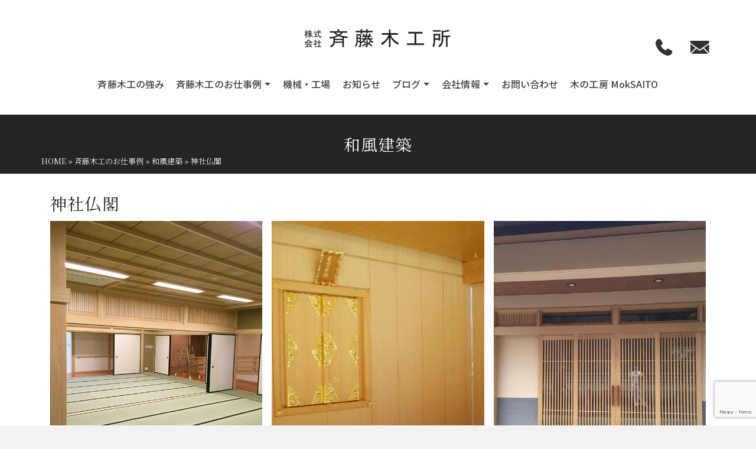

--- FILE ---
content_type: text/html; charset=UTF-8
request_url: https://saitomokko.jp/portfolio/religion/
body_size: 26773
content:
<!DOCTYPE html>
<html class="no-js" dir="ltr" lang="ja" itemtype="https://schema.org/Blog" itemscope>
<head>
	<meta charset="UTF-8">
	<link rel="profile" href="https://gmpg.org/xfn/11">
	<meta name="viewport" content="width=device-width, initial-scale=1.0">
	<meta http-equiv="X-UA-Compatible" content="IE=edge">
	<script>(function(html){html.className = html.className.replace(/\bno-js\b/,'js')})(document.documentElement);</script>
<title>神社仏閣 | 斉藤木工所</title>
<link rel='stylesheet' id='kadence-kb-splide-css' href='https://saitomokko.jp/wp/wp-content/plugins/kadence-blocks-pro/includes/assets/css/kadence-splide.min.css?ver=2.8.6' type='text/css' media='all' />
<link rel='stylesheet' id='kadence-blocks-splide-css' href='https://saitomokko.jp/wp/wp-content/plugins/kadence-blocks/includes/assets/css/kb-blocks-splide.min.css?ver=3.5.29' type='text/css' media='all' />
<link rel='stylesheet' id='kadence-blocks-gallery-pro-css' href='https://saitomokko.jp/wp/wp-content/plugins/kadence-blocks-pro/dist/style-gallery-styles.css?ver=2.8.6' type='text/css' media='all' />

		<!-- All in One SEO 4.9.2 - aioseo.com -->
	<meta name="robots" content="max-image-preview:large" />
	<meta name="author" content="saito_admin"/>
	<link rel="canonical" href="https://saitomokko.jp/portfolio/religion/" />
	<meta name="generator" content="All in One SEO (AIOSEO) 4.9.2" />
		<meta property="og:locale" content="ja_JP" />
		<meta property="og:site_name" content="斉藤木工所 | 無垢にこだわるオーダーメイド建具家具　富山県砺波市" />
		<meta property="og:type" content="article" />
		<meta property="og:title" content="神社仏閣 | 斉藤木工所" />
		<meta property="og:url" content="https://saitomokko.jp/portfolio/religion/" />
		<meta property="og:image" content="https://saitomokko.jp/wp/wp-content/uploads/2020/09/pf_reli1.jpg" />
		<meta property="og:image:secure_url" content="https://saitomokko.jp/wp/wp-content/uploads/2020/09/pf_reli1.jpg" />
		<meta property="og:image:width" content="600" />
		<meta property="og:image:height" content="800" />
		<meta property="article:published_time" content="2020-09-22T13:27:15+00:00" />
		<meta property="article:modified_time" content="2021-04-06T04:21:15+00:00" />
		<meta name="twitter:card" content="summary" />
		<meta name="twitter:title" content="神社仏閣 | 斉藤木工所" />
		<meta name="twitter:image" content="https://saitomokko.jp/wp/wp-content/uploads/2020/09/pf_reli1.jpg" />
		<script type="application/ld+json" class="aioseo-schema">
			{"@context":"https:\/\/schema.org","@graph":[{"@type":"BreadcrumbList","@id":"https:\/\/saitomokko.jp\/portfolio\/religion\/#breadcrumblist","itemListElement":[{"@type":"ListItem","@id":"https:\/\/saitomokko.jp#listItem","position":1,"name":"\u30db\u30fc\u30e0","item":"https:\/\/saitomokko.jp","nextItem":{"@type":"ListItem","@id":"https:\/\/saitomokko.jp\/portfolio-type\/japanese\/#listItem","name":"\u548c\u98a8\u5efa\u7bc9"}},{"@type":"ListItem","@id":"https:\/\/saitomokko.jp\/portfolio-type\/japanese\/#listItem","position":2,"name":"\u548c\u98a8\u5efa\u7bc9","item":"https:\/\/saitomokko.jp\/portfolio-type\/japanese\/","nextItem":{"@type":"ListItem","@id":"https:\/\/saitomokko.jp\/portfolio\/religion\/#listItem","name":"\u795e\u793e\u4ecf\u95a3"},"previousItem":{"@type":"ListItem","@id":"https:\/\/saitomokko.jp#listItem","name":"\u30db\u30fc\u30e0"}},{"@type":"ListItem","@id":"https:\/\/saitomokko.jp\/portfolio\/religion\/#listItem","position":3,"name":"\u795e\u793e\u4ecf\u95a3","previousItem":{"@type":"ListItem","@id":"https:\/\/saitomokko.jp\/portfolio-type\/japanese\/#listItem","name":"\u548c\u98a8\u5efa\u7bc9"}}]},{"@type":"Organization","@id":"https:\/\/saitomokko.jp\/#organization","name":"\u6589\u85e4\u6728\u5de5\u6240","description":"\u7121\u57a2\u306b\u3053\u3060\u308f\u308b\u30aa\u30fc\u30c0\u30fc\u30e1\u30a4\u30c9\u5efa\u5177\u5bb6\u5177\u3000\u5bcc\u5c71\u770c\u783a\u6ce2\u5e02","url":"https:\/\/saitomokko.jp\/"},{"@type":"Person","@id":"https:\/\/saitomokko.jp\/author\/saito_admin\/#author","url":"https:\/\/saitomokko.jp\/author\/saito_admin\/","name":"saito_admin","image":{"@type":"ImageObject","@id":"https:\/\/saitomokko.jp\/portfolio\/religion\/#authorImage","url":"https:\/\/secure.gravatar.com\/avatar\/41f4fcb7568687f0a4080d65b77830c291036af4f58f7e28fdc42d14d1501ddb?s=96&d=mm&r=g","width":96,"height":96,"caption":"saito_admin"}},{"@type":"WebPage","@id":"https:\/\/saitomokko.jp\/portfolio\/religion\/#webpage","url":"https:\/\/saitomokko.jp\/portfolio\/religion\/","name":"\u795e\u793e\u4ecf\u95a3 | \u6589\u85e4\u6728\u5de5\u6240","inLanguage":"ja","isPartOf":{"@id":"https:\/\/saitomokko.jp\/#website"},"breadcrumb":{"@id":"https:\/\/saitomokko.jp\/portfolio\/religion\/#breadcrumblist"},"author":{"@id":"https:\/\/saitomokko.jp\/author\/saito_admin\/#author"},"creator":{"@id":"https:\/\/saitomokko.jp\/author\/saito_admin\/#author"},"image":{"@type":"ImageObject","url":"https:\/\/saitomokko.jp\/wp\/wp-content\/uploads\/2020\/09\/pf_reli1.jpg","@id":"https:\/\/saitomokko.jp\/portfolio\/religion\/#mainImage","width":600,"height":800},"primaryImageOfPage":{"@id":"https:\/\/saitomokko.jp\/portfolio\/religion\/#mainImage"},"datePublished":"2020-09-22T13:27:15+09:00","dateModified":"2021-04-06T04:21:15+09:00"},{"@type":"WebSite","@id":"https:\/\/saitomokko.jp\/#website","url":"https:\/\/saitomokko.jp\/","name":"\u6589\u85e4\u6728\u5de5\u6240","description":"\u7121\u57a2\u306b\u3053\u3060\u308f\u308b\u30aa\u30fc\u30c0\u30fc\u30e1\u30a4\u30c9\u5efa\u5177\u5bb6\u5177\u3000\u5bcc\u5c71\u770c\u783a\u6ce2\u5e02","inLanguage":"ja","publisher":{"@id":"https:\/\/saitomokko.jp\/#organization"}}]}
		</script>
		<!-- All in One SEO -->

<link rel='dns-prefetch' href='//fonts.googleapis.com' />
<link rel="alternate" type="application/rss+xml" title="斉藤木工所 &raquo; フィード" href="https://saitomokko.jp/feed/" />
<link rel="alternate" type="application/rss+xml" title="斉藤木工所 &raquo; コメントフィード" href="https://saitomokko.jp/comments/feed/" />
<link rel="alternate" title="oEmbed (JSON)" type="application/json+oembed" href="https://saitomokko.jp/wp-json/oembed/1.0/embed?url=https%3A%2F%2Fsaitomokko.jp%2Fportfolio%2Freligion%2F" />
<link rel="alternate" title="oEmbed (XML)" type="text/xml+oembed" href="https://saitomokko.jp/wp-json/oembed/1.0/embed?url=https%3A%2F%2Fsaitomokko.jp%2Fportfolio%2Freligion%2F&#038;format=xml" />
<style id='wp-img-auto-sizes-contain-inline-css' type='text/css'>
img:is([sizes=auto i],[sizes^="auto," i]){contain-intrinsic-size:3000px 1500px}
/*# sourceURL=wp-img-auto-sizes-contain-inline-css */
</style>
<link rel='stylesheet' id='sbi_styles-css' href='https://saitomokko.jp/wp/wp-content/plugins/instagram-feed/css/sbi-styles.min.css?ver=6.10.0' type='text/css' media='all' />
<style id='wp-emoji-styles-inline-css' type='text/css'>

	img.wp-smiley, img.emoji {
		display: inline !important;
		border: none !important;
		box-shadow: none !important;
		height: 1em !important;
		width: 1em !important;
		margin: 0 0.07em !important;
		vertical-align: -0.1em !important;
		background: none !important;
		padding: 0 !important;
	}
/*# sourceURL=wp-emoji-styles-inline-css */
</style>
<style id='wp-block-library-inline-css' type='text/css'>
:root{--wp-block-synced-color:#7a00df;--wp-block-synced-color--rgb:122,0,223;--wp-bound-block-color:var(--wp-block-synced-color);--wp-editor-canvas-background:#ddd;--wp-admin-theme-color:#007cba;--wp-admin-theme-color--rgb:0,124,186;--wp-admin-theme-color-darker-10:#006ba1;--wp-admin-theme-color-darker-10--rgb:0,107,160.5;--wp-admin-theme-color-darker-20:#005a87;--wp-admin-theme-color-darker-20--rgb:0,90,135;--wp-admin-border-width-focus:2px}@media (min-resolution:192dpi){:root{--wp-admin-border-width-focus:1.5px}}.wp-element-button{cursor:pointer}:root .has-very-light-gray-background-color{background-color:#eee}:root .has-very-dark-gray-background-color{background-color:#313131}:root .has-very-light-gray-color{color:#eee}:root .has-very-dark-gray-color{color:#313131}:root .has-vivid-green-cyan-to-vivid-cyan-blue-gradient-background{background:linear-gradient(135deg,#00d084,#0693e3)}:root .has-purple-crush-gradient-background{background:linear-gradient(135deg,#34e2e4,#4721fb 50%,#ab1dfe)}:root .has-hazy-dawn-gradient-background{background:linear-gradient(135deg,#faaca8,#dad0ec)}:root .has-subdued-olive-gradient-background{background:linear-gradient(135deg,#fafae1,#67a671)}:root .has-atomic-cream-gradient-background{background:linear-gradient(135deg,#fdd79a,#004a59)}:root .has-nightshade-gradient-background{background:linear-gradient(135deg,#330968,#31cdcf)}:root .has-midnight-gradient-background{background:linear-gradient(135deg,#020381,#2874fc)}:root{--wp--preset--font-size--normal:16px;--wp--preset--font-size--huge:42px}.has-regular-font-size{font-size:1em}.has-larger-font-size{font-size:2.625em}.has-normal-font-size{font-size:var(--wp--preset--font-size--normal)}.has-huge-font-size{font-size:var(--wp--preset--font-size--huge)}.has-text-align-center{text-align:center}.has-text-align-left{text-align:left}.has-text-align-right{text-align:right}.has-fit-text{white-space:nowrap!important}#end-resizable-editor-section{display:none}.aligncenter{clear:both}.items-justified-left{justify-content:flex-start}.items-justified-center{justify-content:center}.items-justified-right{justify-content:flex-end}.items-justified-space-between{justify-content:space-between}.screen-reader-text{border:0;clip-path:inset(50%);height:1px;margin:-1px;overflow:hidden;padding:0;position:absolute;width:1px;word-wrap:normal!important}.screen-reader-text:focus{background-color:#ddd;clip-path:none;color:#444;display:block;font-size:1em;height:auto;left:5px;line-height:normal;padding:15px 23px 14px;text-decoration:none;top:5px;width:auto;z-index:100000}html :where(.has-border-color){border-style:solid}html :where([style*=border-top-color]){border-top-style:solid}html :where([style*=border-right-color]){border-right-style:solid}html :where([style*=border-bottom-color]){border-bottom-style:solid}html :where([style*=border-left-color]){border-left-style:solid}html :where([style*=border-width]){border-style:solid}html :where([style*=border-top-width]){border-top-style:solid}html :where([style*=border-right-width]){border-right-style:solid}html :where([style*=border-bottom-width]){border-bottom-style:solid}html :where([style*=border-left-width]){border-left-style:solid}html :where(img[class*=wp-image-]){height:auto;max-width:100%}:where(figure){margin:0 0 1em}html :where(.is-position-sticky){--wp-admin--admin-bar--position-offset:var(--wp-admin--admin-bar--height,0px)}@media screen and (max-width:600px){html :where(.is-position-sticky){--wp-admin--admin-bar--position-offset:0px}}

/*# sourceURL=wp-block-library-inline-css */
</style><style id='wp-block-gallery-inline-css' type='text/css'>
.blocks-gallery-grid:not(.has-nested-images),.wp-block-gallery:not(.has-nested-images){display:flex;flex-wrap:wrap;list-style-type:none;margin:0;padding:0}.blocks-gallery-grid:not(.has-nested-images) .blocks-gallery-image,.blocks-gallery-grid:not(.has-nested-images) .blocks-gallery-item,.wp-block-gallery:not(.has-nested-images) .blocks-gallery-image,.wp-block-gallery:not(.has-nested-images) .blocks-gallery-item{display:flex;flex-direction:column;flex-grow:1;justify-content:center;margin:0 1em 1em 0;position:relative;width:calc(50% - 1em)}.blocks-gallery-grid:not(.has-nested-images) .blocks-gallery-image:nth-of-type(2n),.blocks-gallery-grid:not(.has-nested-images) .blocks-gallery-item:nth-of-type(2n),.wp-block-gallery:not(.has-nested-images) .blocks-gallery-image:nth-of-type(2n),.wp-block-gallery:not(.has-nested-images) .blocks-gallery-item:nth-of-type(2n){margin-right:0}.blocks-gallery-grid:not(.has-nested-images) .blocks-gallery-image figure,.blocks-gallery-grid:not(.has-nested-images) .blocks-gallery-item figure,.wp-block-gallery:not(.has-nested-images) .blocks-gallery-image figure,.wp-block-gallery:not(.has-nested-images) .blocks-gallery-item figure{align-items:flex-end;display:flex;height:100%;justify-content:flex-start;margin:0}.blocks-gallery-grid:not(.has-nested-images) .blocks-gallery-image img,.blocks-gallery-grid:not(.has-nested-images) .blocks-gallery-item img,.wp-block-gallery:not(.has-nested-images) .blocks-gallery-image img,.wp-block-gallery:not(.has-nested-images) .blocks-gallery-item img{display:block;height:auto;max-width:100%;width:auto}.blocks-gallery-grid:not(.has-nested-images) .blocks-gallery-image figcaption,.blocks-gallery-grid:not(.has-nested-images) .blocks-gallery-item figcaption,.wp-block-gallery:not(.has-nested-images) .blocks-gallery-image figcaption,.wp-block-gallery:not(.has-nested-images) .blocks-gallery-item figcaption{background:linear-gradient(0deg,#000000b3,#0000004d 70%,#0000);bottom:0;box-sizing:border-box;color:#fff;font-size:.8em;margin:0;max-height:100%;overflow:auto;padding:3em .77em .7em;position:absolute;text-align:center;width:100%;z-index:2}.blocks-gallery-grid:not(.has-nested-images) .blocks-gallery-image figcaption img,.blocks-gallery-grid:not(.has-nested-images) .blocks-gallery-item figcaption img,.wp-block-gallery:not(.has-nested-images) .blocks-gallery-image figcaption img,.wp-block-gallery:not(.has-nested-images) .blocks-gallery-item figcaption img{display:inline}.blocks-gallery-grid:not(.has-nested-images) figcaption,.wp-block-gallery:not(.has-nested-images) figcaption{flex-grow:1}.blocks-gallery-grid:not(.has-nested-images).is-cropped .blocks-gallery-image a,.blocks-gallery-grid:not(.has-nested-images).is-cropped .blocks-gallery-image img,.blocks-gallery-grid:not(.has-nested-images).is-cropped .blocks-gallery-item a,.blocks-gallery-grid:not(.has-nested-images).is-cropped .blocks-gallery-item img,.wp-block-gallery:not(.has-nested-images).is-cropped .blocks-gallery-image a,.wp-block-gallery:not(.has-nested-images).is-cropped .blocks-gallery-image img,.wp-block-gallery:not(.has-nested-images).is-cropped .blocks-gallery-item a,.wp-block-gallery:not(.has-nested-images).is-cropped .blocks-gallery-item img{flex:1;height:100%;object-fit:cover;width:100%}.blocks-gallery-grid:not(.has-nested-images).columns-1 .blocks-gallery-image,.blocks-gallery-grid:not(.has-nested-images).columns-1 .blocks-gallery-item,.wp-block-gallery:not(.has-nested-images).columns-1 .blocks-gallery-image,.wp-block-gallery:not(.has-nested-images).columns-1 .blocks-gallery-item{margin-right:0;width:100%}@media (min-width:600px){.blocks-gallery-grid:not(.has-nested-images).columns-3 .blocks-gallery-image,.blocks-gallery-grid:not(.has-nested-images).columns-3 .blocks-gallery-item,.wp-block-gallery:not(.has-nested-images).columns-3 .blocks-gallery-image,.wp-block-gallery:not(.has-nested-images).columns-3 .blocks-gallery-item{margin-right:1em;width:calc(33.33333% - .66667em)}.blocks-gallery-grid:not(.has-nested-images).columns-4 .blocks-gallery-image,.blocks-gallery-grid:not(.has-nested-images).columns-4 .blocks-gallery-item,.wp-block-gallery:not(.has-nested-images).columns-4 .blocks-gallery-image,.wp-block-gallery:not(.has-nested-images).columns-4 .blocks-gallery-item{margin-right:1em;width:calc(25% - .75em)}.blocks-gallery-grid:not(.has-nested-images).columns-5 .blocks-gallery-image,.blocks-gallery-grid:not(.has-nested-images).columns-5 .blocks-gallery-item,.wp-block-gallery:not(.has-nested-images).columns-5 .blocks-gallery-image,.wp-block-gallery:not(.has-nested-images).columns-5 .blocks-gallery-item{margin-right:1em;width:calc(20% - .8em)}.blocks-gallery-grid:not(.has-nested-images).columns-6 .blocks-gallery-image,.blocks-gallery-grid:not(.has-nested-images).columns-6 .blocks-gallery-item,.wp-block-gallery:not(.has-nested-images).columns-6 .blocks-gallery-image,.wp-block-gallery:not(.has-nested-images).columns-6 .blocks-gallery-item{margin-right:1em;width:calc(16.66667% - .83333em)}.blocks-gallery-grid:not(.has-nested-images).columns-7 .blocks-gallery-image,.blocks-gallery-grid:not(.has-nested-images).columns-7 .blocks-gallery-item,.wp-block-gallery:not(.has-nested-images).columns-7 .blocks-gallery-image,.wp-block-gallery:not(.has-nested-images).columns-7 .blocks-gallery-item{margin-right:1em;width:calc(14.28571% - .85714em)}.blocks-gallery-grid:not(.has-nested-images).columns-8 .blocks-gallery-image,.blocks-gallery-grid:not(.has-nested-images).columns-8 .blocks-gallery-item,.wp-block-gallery:not(.has-nested-images).columns-8 .blocks-gallery-image,.wp-block-gallery:not(.has-nested-images).columns-8 .blocks-gallery-item{margin-right:1em;width:calc(12.5% - .875em)}.blocks-gallery-grid:not(.has-nested-images).columns-1 .blocks-gallery-image:nth-of-type(1n),.blocks-gallery-grid:not(.has-nested-images).columns-1 .blocks-gallery-item:nth-of-type(1n),.blocks-gallery-grid:not(.has-nested-images).columns-2 .blocks-gallery-image:nth-of-type(2n),.blocks-gallery-grid:not(.has-nested-images).columns-2 .blocks-gallery-item:nth-of-type(2n),.blocks-gallery-grid:not(.has-nested-images).columns-3 .blocks-gallery-image:nth-of-type(3n),.blocks-gallery-grid:not(.has-nested-images).columns-3 .blocks-gallery-item:nth-of-type(3n),.blocks-gallery-grid:not(.has-nested-images).columns-4 .blocks-gallery-image:nth-of-type(4n),.blocks-gallery-grid:not(.has-nested-images).columns-4 .blocks-gallery-item:nth-of-type(4n),.blocks-gallery-grid:not(.has-nested-images).columns-5 .blocks-gallery-image:nth-of-type(5n),.blocks-gallery-grid:not(.has-nested-images).columns-5 .blocks-gallery-item:nth-of-type(5n),.blocks-gallery-grid:not(.has-nested-images).columns-6 .blocks-gallery-image:nth-of-type(6n),.blocks-gallery-grid:not(.has-nested-images).columns-6 .blocks-gallery-item:nth-of-type(6n),.blocks-gallery-grid:not(.has-nested-images).columns-7 .blocks-gallery-image:nth-of-type(7n),.blocks-gallery-grid:not(.has-nested-images).columns-7 .blocks-gallery-item:nth-of-type(7n),.blocks-gallery-grid:not(.has-nested-images).columns-8 .blocks-gallery-image:nth-of-type(8n),.blocks-gallery-grid:not(.has-nested-images).columns-8 .blocks-gallery-item:nth-of-type(8n),.wp-block-gallery:not(.has-nested-images).columns-1 .blocks-gallery-image:nth-of-type(1n),.wp-block-gallery:not(.has-nested-images).columns-1 .blocks-gallery-item:nth-of-type(1n),.wp-block-gallery:not(.has-nested-images).columns-2 .blocks-gallery-image:nth-of-type(2n),.wp-block-gallery:not(.has-nested-images).columns-2 .blocks-gallery-item:nth-of-type(2n),.wp-block-gallery:not(.has-nested-images).columns-3 .blocks-gallery-image:nth-of-type(3n),.wp-block-gallery:not(.has-nested-images).columns-3 .blocks-gallery-item:nth-of-type(3n),.wp-block-gallery:not(.has-nested-images).columns-4 .blocks-gallery-image:nth-of-type(4n),.wp-block-gallery:not(.has-nested-images).columns-4 .blocks-gallery-item:nth-of-type(4n),.wp-block-gallery:not(.has-nested-images).columns-5 .blocks-gallery-image:nth-of-type(5n),.wp-block-gallery:not(.has-nested-images).columns-5 .blocks-gallery-item:nth-of-type(5n),.wp-block-gallery:not(.has-nested-images).columns-6 .blocks-gallery-image:nth-of-type(6n),.wp-block-gallery:not(.has-nested-images).columns-6 .blocks-gallery-item:nth-of-type(6n),.wp-block-gallery:not(.has-nested-images).columns-7 .blocks-gallery-image:nth-of-type(7n),.wp-block-gallery:not(.has-nested-images).columns-7 .blocks-gallery-item:nth-of-type(7n),.wp-block-gallery:not(.has-nested-images).columns-8 .blocks-gallery-image:nth-of-type(8n),.wp-block-gallery:not(.has-nested-images).columns-8 .blocks-gallery-item:nth-of-type(8n){margin-right:0}}.blocks-gallery-grid:not(.has-nested-images) .blocks-gallery-image:last-child,.blocks-gallery-grid:not(.has-nested-images) .blocks-gallery-item:last-child,.wp-block-gallery:not(.has-nested-images) .blocks-gallery-image:last-child,.wp-block-gallery:not(.has-nested-images) .blocks-gallery-item:last-child{margin-right:0}.blocks-gallery-grid:not(.has-nested-images).alignleft,.blocks-gallery-grid:not(.has-nested-images).alignright,.wp-block-gallery:not(.has-nested-images).alignleft,.wp-block-gallery:not(.has-nested-images).alignright{max-width:420px;width:100%}.blocks-gallery-grid:not(.has-nested-images).aligncenter .blocks-gallery-item figure,.wp-block-gallery:not(.has-nested-images).aligncenter .blocks-gallery-item figure{justify-content:center}.wp-block-gallery:not(.is-cropped) .blocks-gallery-item{align-self:flex-start}figure.wp-block-gallery.has-nested-images{align-items:normal}.wp-block-gallery.has-nested-images figure.wp-block-image:not(#individual-image){margin:0;width:calc(50% - var(--wp--style--unstable-gallery-gap, 16px)/2)}.wp-block-gallery.has-nested-images figure.wp-block-image{box-sizing:border-box;display:flex;flex-direction:column;flex-grow:1;justify-content:center;max-width:100%;position:relative}.wp-block-gallery.has-nested-images figure.wp-block-image>a,.wp-block-gallery.has-nested-images figure.wp-block-image>div{flex-direction:column;flex-grow:1;margin:0}.wp-block-gallery.has-nested-images figure.wp-block-image img{display:block;height:auto;max-width:100%!important;width:auto}.wp-block-gallery.has-nested-images figure.wp-block-image figcaption,.wp-block-gallery.has-nested-images figure.wp-block-image:has(figcaption):before{bottom:0;left:0;max-height:100%;position:absolute;right:0}.wp-block-gallery.has-nested-images figure.wp-block-image:has(figcaption):before{backdrop-filter:blur(3px);content:"";height:100%;-webkit-mask-image:linear-gradient(0deg,#000 20%,#0000);mask-image:linear-gradient(0deg,#000 20%,#0000);max-height:40%;pointer-events:none}.wp-block-gallery.has-nested-images figure.wp-block-image figcaption{box-sizing:border-box;color:#fff;font-size:13px;margin:0;overflow:auto;padding:1em;text-align:center;text-shadow:0 0 1.5px #000}.wp-block-gallery.has-nested-images figure.wp-block-image figcaption::-webkit-scrollbar{height:12px;width:12px}.wp-block-gallery.has-nested-images figure.wp-block-image figcaption::-webkit-scrollbar-track{background-color:initial}.wp-block-gallery.has-nested-images figure.wp-block-image figcaption::-webkit-scrollbar-thumb{background-clip:padding-box;background-color:initial;border:3px solid #0000;border-radius:8px}.wp-block-gallery.has-nested-images figure.wp-block-image figcaption:focus-within::-webkit-scrollbar-thumb,.wp-block-gallery.has-nested-images figure.wp-block-image figcaption:focus::-webkit-scrollbar-thumb,.wp-block-gallery.has-nested-images figure.wp-block-image figcaption:hover::-webkit-scrollbar-thumb{background-color:#fffc}.wp-block-gallery.has-nested-images figure.wp-block-image figcaption{scrollbar-color:#0000 #0000;scrollbar-gutter:stable both-edges;scrollbar-width:thin}.wp-block-gallery.has-nested-images figure.wp-block-image figcaption:focus,.wp-block-gallery.has-nested-images figure.wp-block-image figcaption:focus-within,.wp-block-gallery.has-nested-images figure.wp-block-image figcaption:hover{scrollbar-color:#fffc #0000}.wp-block-gallery.has-nested-images figure.wp-block-image figcaption{will-change:transform}@media (hover:none){.wp-block-gallery.has-nested-images figure.wp-block-image figcaption{scrollbar-color:#fffc #0000}}.wp-block-gallery.has-nested-images figure.wp-block-image figcaption{background:linear-gradient(0deg,#0006,#0000)}.wp-block-gallery.has-nested-images figure.wp-block-image figcaption img{display:inline}.wp-block-gallery.has-nested-images figure.wp-block-image figcaption a{color:inherit}.wp-block-gallery.has-nested-images figure.wp-block-image.has-custom-border img{box-sizing:border-box}.wp-block-gallery.has-nested-images figure.wp-block-image.has-custom-border>a,.wp-block-gallery.has-nested-images figure.wp-block-image.has-custom-border>div,.wp-block-gallery.has-nested-images figure.wp-block-image.is-style-rounded>a,.wp-block-gallery.has-nested-images figure.wp-block-image.is-style-rounded>div{flex:1 1 auto}.wp-block-gallery.has-nested-images figure.wp-block-image.has-custom-border figcaption,.wp-block-gallery.has-nested-images figure.wp-block-image.is-style-rounded figcaption{background:none;color:inherit;flex:initial;margin:0;padding:10px 10px 9px;position:relative;text-shadow:none}.wp-block-gallery.has-nested-images figure.wp-block-image.has-custom-border:before,.wp-block-gallery.has-nested-images figure.wp-block-image.is-style-rounded:before{content:none}.wp-block-gallery.has-nested-images figcaption{flex-basis:100%;flex-grow:1;text-align:center}.wp-block-gallery.has-nested-images:not(.is-cropped) figure.wp-block-image:not(#individual-image){margin-bottom:auto;margin-top:0}.wp-block-gallery.has-nested-images.is-cropped figure.wp-block-image:not(#individual-image){align-self:inherit}.wp-block-gallery.has-nested-images.is-cropped figure.wp-block-image:not(#individual-image)>a,.wp-block-gallery.has-nested-images.is-cropped figure.wp-block-image:not(#individual-image)>div:not(.components-drop-zone){display:flex}.wp-block-gallery.has-nested-images.is-cropped figure.wp-block-image:not(#individual-image) a,.wp-block-gallery.has-nested-images.is-cropped figure.wp-block-image:not(#individual-image) img{flex:1 0 0%;height:100%;object-fit:cover;width:100%}.wp-block-gallery.has-nested-images.columns-1 figure.wp-block-image:not(#individual-image){width:100%}@media (min-width:600px){.wp-block-gallery.has-nested-images.columns-3 figure.wp-block-image:not(#individual-image){width:calc(33.33333% - var(--wp--style--unstable-gallery-gap, 16px)*.66667)}.wp-block-gallery.has-nested-images.columns-4 figure.wp-block-image:not(#individual-image){width:calc(25% - var(--wp--style--unstable-gallery-gap, 16px)*.75)}.wp-block-gallery.has-nested-images.columns-5 figure.wp-block-image:not(#individual-image){width:calc(20% - var(--wp--style--unstable-gallery-gap, 16px)*.8)}.wp-block-gallery.has-nested-images.columns-6 figure.wp-block-image:not(#individual-image){width:calc(16.66667% - var(--wp--style--unstable-gallery-gap, 16px)*.83333)}.wp-block-gallery.has-nested-images.columns-7 figure.wp-block-image:not(#individual-image){width:calc(14.28571% - var(--wp--style--unstable-gallery-gap, 16px)*.85714)}.wp-block-gallery.has-nested-images.columns-8 figure.wp-block-image:not(#individual-image){width:calc(12.5% - var(--wp--style--unstable-gallery-gap, 16px)*.875)}.wp-block-gallery.has-nested-images.columns-default figure.wp-block-image:not(#individual-image){width:calc(33.33% - var(--wp--style--unstable-gallery-gap, 16px)*.66667)}.wp-block-gallery.has-nested-images.columns-default figure.wp-block-image:not(#individual-image):first-child:nth-last-child(2),.wp-block-gallery.has-nested-images.columns-default figure.wp-block-image:not(#individual-image):first-child:nth-last-child(2)~figure.wp-block-image:not(#individual-image){width:calc(50% - var(--wp--style--unstable-gallery-gap, 16px)*.5)}.wp-block-gallery.has-nested-images.columns-default figure.wp-block-image:not(#individual-image):first-child:last-child{width:100%}}.wp-block-gallery.has-nested-images.alignleft,.wp-block-gallery.has-nested-images.alignright{max-width:420px;width:100%}.wp-block-gallery.has-nested-images.aligncenter{justify-content:center}
/*# sourceURL=https://saitomokko.jp/wp/wp-includes/blocks/gallery/style.min.css */
</style>
<style id='wp-block-image-inline-css' type='text/css'>
.wp-block-image>a,.wp-block-image>figure>a{display:inline-block}.wp-block-image img{box-sizing:border-box;height:auto;max-width:100%;vertical-align:bottom}@media not (prefers-reduced-motion){.wp-block-image img.hide{visibility:hidden}.wp-block-image img.show{animation:show-content-image .4s}}.wp-block-image[style*=border-radius] img,.wp-block-image[style*=border-radius]>a{border-radius:inherit}.wp-block-image.has-custom-border img{box-sizing:border-box}.wp-block-image.aligncenter{text-align:center}.wp-block-image.alignfull>a,.wp-block-image.alignwide>a{width:100%}.wp-block-image.alignfull img,.wp-block-image.alignwide img{height:auto;width:100%}.wp-block-image .aligncenter,.wp-block-image .alignleft,.wp-block-image .alignright,.wp-block-image.aligncenter,.wp-block-image.alignleft,.wp-block-image.alignright{display:table}.wp-block-image .aligncenter>figcaption,.wp-block-image .alignleft>figcaption,.wp-block-image .alignright>figcaption,.wp-block-image.aligncenter>figcaption,.wp-block-image.alignleft>figcaption,.wp-block-image.alignright>figcaption{caption-side:bottom;display:table-caption}.wp-block-image .alignleft{float:left;margin:.5em 1em .5em 0}.wp-block-image .alignright{float:right;margin:.5em 0 .5em 1em}.wp-block-image .aligncenter{margin-left:auto;margin-right:auto}.wp-block-image :where(figcaption){margin-bottom:1em;margin-top:.5em}.wp-block-image.is-style-circle-mask img{border-radius:9999px}@supports ((-webkit-mask-image:none) or (mask-image:none)) or (-webkit-mask-image:none){.wp-block-image.is-style-circle-mask img{border-radius:0;-webkit-mask-image:url('data:image/svg+xml;utf8,<svg viewBox="0 0 100 100" xmlns="http://www.w3.org/2000/svg"><circle cx="50" cy="50" r="50"/></svg>');mask-image:url('data:image/svg+xml;utf8,<svg viewBox="0 0 100 100" xmlns="http://www.w3.org/2000/svg"><circle cx="50" cy="50" r="50"/></svg>');mask-mode:alpha;-webkit-mask-position:center;mask-position:center;-webkit-mask-repeat:no-repeat;mask-repeat:no-repeat;-webkit-mask-size:contain;mask-size:contain}}:root :where(.wp-block-image.is-style-rounded img,.wp-block-image .is-style-rounded img){border-radius:9999px}.wp-block-image figure{margin:0}.wp-lightbox-container{display:flex;flex-direction:column;position:relative}.wp-lightbox-container img{cursor:zoom-in}.wp-lightbox-container img:hover+button{opacity:1}.wp-lightbox-container button{align-items:center;backdrop-filter:blur(16px) saturate(180%);background-color:#5a5a5a40;border:none;border-radius:4px;cursor:zoom-in;display:flex;height:20px;justify-content:center;opacity:0;padding:0;position:absolute;right:16px;text-align:center;top:16px;width:20px;z-index:100}@media not (prefers-reduced-motion){.wp-lightbox-container button{transition:opacity .2s ease}}.wp-lightbox-container button:focus-visible{outline:3px auto #5a5a5a40;outline:3px auto -webkit-focus-ring-color;outline-offset:3px}.wp-lightbox-container button:hover{cursor:pointer;opacity:1}.wp-lightbox-container button:focus{opacity:1}.wp-lightbox-container button:focus,.wp-lightbox-container button:hover,.wp-lightbox-container button:not(:hover):not(:active):not(.has-background){background-color:#5a5a5a40;border:none}.wp-lightbox-overlay{box-sizing:border-box;cursor:zoom-out;height:100vh;left:0;overflow:hidden;position:fixed;top:0;visibility:hidden;width:100%;z-index:100000}.wp-lightbox-overlay .close-button{align-items:center;cursor:pointer;display:flex;justify-content:center;min-height:40px;min-width:40px;padding:0;position:absolute;right:calc(env(safe-area-inset-right) + 16px);top:calc(env(safe-area-inset-top) + 16px);z-index:5000000}.wp-lightbox-overlay .close-button:focus,.wp-lightbox-overlay .close-button:hover,.wp-lightbox-overlay .close-button:not(:hover):not(:active):not(.has-background){background:none;border:none}.wp-lightbox-overlay .lightbox-image-container{height:var(--wp--lightbox-container-height);left:50%;overflow:hidden;position:absolute;top:50%;transform:translate(-50%,-50%);transform-origin:top left;width:var(--wp--lightbox-container-width);z-index:9999999999}.wp-lightbox-overlay .wp-block-image{align-items:center;box-sizing:border-box;display:flex;height:100%;justify-content:center;margin:0;position:relative;transform-origin:0 0;width:100%;z-index:3000000}.wp-lightbox-overlay .wp-block-image img{height:var(--wp--lightbox-image-height);min-height:var(--wp--lightbox-image-height);min-width:var(--wp--lightbox-image-width);width:var(--wp--lightbox-image-width)}.wp-lightbox-overlay .wp-block-image figcaption{display:none}.wp-lightbox-overlay button{background:none;border:none}.wp-lightbox-overlay .scrim{background-color:#fff;height:100%;opacity:.9;position:absolute;width:100%;z-index:2000000}.wp-lightbox-overlay.active{visibility:visible}@media not (prefers-reduced-motion){.wp-lightbox-overlay.active{animation:turn-on-visibility .25s both}.wp-lightbox-overlay.active img{animation:turn-on-visibility .35s both}.wp-lightbox-overlay.show-closing-animation:not(.active){animation:turn-off-visibility .35s both}.wp-lightbox-overlay.show-closing-animation:not(.active) img{animation:turn-off-visibility .25s both}.wp-lightbox-overlay.zoom.active{animation:none;opacity:1;visibility:visible}.wp-lightbox-overlay.zoom.active .lightbox-image-container{animation:lightbox-zoom-in .4s}.wp-lightbox-overlay.zoom.active .lightbox-image-container img{animation:none}.wp-lightbox-overlay.zoom.active .scrim{animation:turn-on-visibility .4s forwards}.wp-lightbox-overlay.zoom.show-closing-animation:not(.active){animation:none}.wp-lightbox-overlay.zoom.show-closing-animation:not(.active) .lightbox-image-container{animation:lightbox-zoom-out .4s}.wp-lightbox-overlay.zoom.show-closing-animation:not(.active) .lightbox-image-container img{animation:none}.wp-lightbox-overlay.zoom.show-closing-animation:not(.active) .scrim{animation:turn-off-visibility .4s forwards}}@keyframes show-content-image{0%{visibility:hidden}99%{visibility:hidden}to{visibility:visible}}@keyframes turn-on-visibility{0%{opacity:0}to{opacity:1}}@keyframes turn-off-visibility{0%{opacity:1;visibility:visible}99%{opacity:0;visibility:visible}to{opacity:0;visibility:hidden}}@keyframes lightbox-zoom-in{0%{transform:translate(calc((-100vw + var(--wp--lightbox-scrollbar-width))/2 + var(--wp--lightbox-initial-left-position)),calc(-50vh + var(--wp--lightbox-initial-top-position))) scale(var(--wp--lightbox-scale))}to{transform:translate(-50%,-50%) scale(1)}}@keyframes lightbox-zoom-out{0%{transform:translate(-50%,-50%) scale(1);visibility:visible}99%{visibility:visible}to{transform:translate(calc((-100vw + var(--wp--lightbox-scrollbar-width))/2 + var(--wp--lightbox-initial-left-position)),calc(-50vh + var(--wp--lightbox-initial-top-position))) scale(var(--wp--lightbox-scale));visibility:hidden}}
/*# sourceURL=https://saitomokko.jp/wp/wp-includes/blocks/image/style.min.css */
</style>
<style id='wp-block-group-inline-css' type='text/css'>
.wp-block-group{box-sizing:border-box}:where(.wp-block-group.wp-block-group-is-layout-constrained){position:relative}
/*# sourceURL=https://saitomokko.jp/wp/wp-includes/blocks/group/style.min.css */
</style>
<style id='global-styles-inline-css' type='text/css'>
:root{--wp--preset--aspect-ratio--square: 1;--wp--preset--aspect-ratio--4-3: 4/3;--wp--preset--aspect-ratio--3-4: 3/4;--wp--preset--aspect-ratio--3-2: 3/2;--wp--preset--aspect-ratio--2-3: 2/3;--wp--preset--aspect-ratio--16-9: 16/9;--wp--preset--aspect-ratio--9-16: 9/16;--wp--preset--color--black: #000;--wp--preset--color--cyan-bluish-gray: #abb8c3;--wp--preset--color--white: #fff;--wp--preset--color--pale-pink: #f78da7;--wp--preset--color--vivid-red: #cf2e2e;--wp--preset--color--luminous-vivid-orange: #ff6900;--wp--preset--color--luminous-vivid-amber: #fcb900;--wp--preset--color--light-green-cyan: #7bdcb5;--wp--preset--color--vivid-green-cyan: #00d084;--wp--preset--color--pale-cyan-blue: #8ed1fc;--wp--preset--color--vivid-cyan-blue: #0693e3;--wp--preset--color--vivid-purple: #9b51e0;--wp--preset--color--ascend-primary: #242424;--wp--preset--color--ascend-primary-light: #383838;--wp--preset--color--very-light-gray: #eee;--wp--preset--color--very-dark-gray: #444;--wp--preset--gradient--vivid-cyan-blue-to-vivid-purple: linear-gradient(135deg,rgb(6,147,227) 0%,rgb(155,81,224) 100%);--wp--preset--gradient--light-green-cyan-to-vivid-green-cyan: linear-gradient(135deg,rgb(122,220,180) 0%,rgb(0,208,130) 100%);--wp--preset--gradient--luminous-vivid-amber-to-luminous-vivid-orange: linear-gradient(135deg,rgb(252,185,0) 0%,rgb(255,105,0) 100%);--wp--preset--gradient--luminous-vivid-orange-to-vivid-red: linear-gradient(135deg,rgb(255,105,0) 0%,rgb(207,46,46) 100%);--wp--preset--gradient--very-light-gray-to-cyan-bluish-gray: linear-gradient(135deg,rgb(238,238,238) 0%,rgb(169,184,195) 100%);--wp--preset--gradient--cool-to-warm-spectrum: linear-gradient(135deg,rgb(74,234,220) 0%,rgb(151,120,209) 20%,rgb(207,42,186) 40%,rgb(238,44,130) 60%,rgb(251,105,98) 80%,rgb(254,248,76) 100%);--wp--preset--gradient--blush-light-purple: linear-gradient(135deg,rgb(255,206,236) 0%,rgb(152,150,240) 100%);--wp--preset--gradient--blush-bordeaux: linear-gradient(135deg,rgb(254,205,165) 0%,rgb(254,45,45) 50%,rgb(107,0,62) 100%);--wp--preset--gradient--luminous-dusk: linear-gradient(135deg,rgb(255,203,112) 0%,rgb(199,81,192) 50%,rgb(65,88,208) 100%);--wp--preset--gradient--pale-ocean: linear-gradient(135deg,rgb(255,245,203) 0%,rgb(182,227,212) 50%,rgb(51,167,181) 100%);--wp--preset--gradient--electric-grass: linear-gradient(135deg,rgb(202,248,128) 0%,rgb(113,206,126) 100%);--wp--preset--gradient--midnight: linear-gradient(135deg,rgb(2,3,129) 0%,rgb(40,116,252) 100%);--wp--preset--font-size--small: 13px;--wp--preset--font-size--medium: 20px;--wp--preset--font-size--large: 36px;--wp--preset--font-size--x-large: 42px;--wp--preset--spacing--20: 0.44rem;--wp--preset--spacing--30: 0.67rem;--wp--preset--spacing--40: 1rem;--wp--preset--spacing--50: 1.5rem;--wp--preset--spacing--60: 2.25rem;--wp--preset--spacing--70: 3.38rem;--wp--preset--spacing--80: 5.06rem;--wp--preset--shadow--natural: 6px 6px 9px rgba(0, 0, 0, 0.2);--wp--preset--shadow--deep: 12px 12px 50px rgba(0, 0, 0, 0.4);--wp--preset--shadow--sharp: 6px 6px 0px rgba(0, 0, 0, 0.2);--wp--preset--shadow--outlined: 6px 6px 0px -3px rgb(255, 255, 255), 6px 6px rgb(0, 0, 0);--wp--preset--shadow--crisp: 6px 6px 0px rgb(0, 0, 0);}:where(.is-layout-flex){gap: 0.5em;}:where(.is-layout-grid){gap: 0.5em;}body .is-layout-flex{display: flex;}.is-layout-flex{flex-wrap: wrap;align-items: center;}.is-layout-flex > :is(*, div){margin: 0;}body .is-layout-grid{display: grid;}.is-layout-grid > :is(*, div){margin: 0;}:where(.wp-block-columns.is-layout-flex){gap: 2em;}:where(.wp-block-columns.is-layout-grid){gap: 2em;}:where(.wp-block-post-template.is-layout-flex){gap: 1.25em;}:where(.wp-block-post-template.is-layout-grid){gap: 1.25em;}.has-black-color{color: var(--wp--preset--color--black) !important;}.has-cyan-bluish-gray-color{color: var(--wp--preset--color--cyan-bluish-gray) !important;}.has-white-color{color: var(--wp--preset--color--white) !important;}.has-pale-pink-color{color: var(--wp--preset--color--pale-pink) !important;}.has-vivid-red-color{color: var(--wp--preset--color--vivid-red) !important;}.has-luminous-vivid-orange-color{color: var(--wp--preset--color--luminous-vivid-orange) !important;}.has-luminous-vivid-amber-color{color: var(--wp--preset--color--luminous-vivid-amber) !important;}.has-light-green-cyan-color{color: var(--wp--preset--color--light-green-cyan) !important;}.has-vivid-green-cyan-color{color: var(--wp--preset--color--vivid-green-cyan) !important;}.has-pale-cyan-blue-color{color: var(--wp--preset--color--pale-cyan-blue) !important;}.has-vivid-cyan-blue-color{color: var(--wp--preset--color--vivid-cyan-blue) !important;}.has-vivid-purple-color{color: var(--wp--preset--color--vivid-purple) !important;}.has-black-background-color{background-color: var(--wp--preset--color--black) !important;}.has-cyan-bluish-gray-background-color{background-color: var(--wp--preset--color--cyan-bluish-gray) !important;}.has-white-background-color{background-color: var(--wp--preset--color--white) !important;}.has-pale-pink-background-color{background-color: var(--wp--preset--color--pale-pink) !important;}.has-vivid-red-background-color{background-color: var(--wp--preset--color--vivid-red) !important;}.has-luminous-vivid-orange-background-color{background-color: var(--wp--preset--color--luminous-vivid-orange) !important;}.has-luminous-vivid-amber-background-color{background-color: var(--wp--preset--color--luminous-vivid-amber) !important;}.has-light-green-cyan-background-color{background-color: var(--wp--preset--color--light-green-cyan) !important;}.has-vivid-green-cyan-background-color{background-color: var(--wp--preset--color--vivid-green-cyan) !important;}.has-pale-cyan-blue-background-color{background-color: var(--wp--preset--color--pale-cyan-blue) !important;}.has-vivid-cyan-blue-background-color{background-color: var(--wp--preset--color--vivid-cyan-blue) !important;}.has-vivid-purple-background-color{background-color: var(--wp--preset--color--vivid-purple) !important;}.has-black-border-color{border-color: var(--wp--preset--color--black) !important;}.has-cyan-bluish-gray-border-color{border-color: var(--wp--preset--color--cyan-bluish-gray) !important;}.has-white-border-color{border-color: var(--wp--preset--color--white) !important;}.has-pale-pink-border-color{border-color: var(--wp--preset--color--pale-pink) !important;}.has-vivid-red-border-color{border-color: var(--wp--preset--color--vivid-red) !important;}.has-luminous-vivid-orange-border-color{border-color: var(--wp--preset--color--luminous-vivid-orange) !important;}.has-luminous-vivid-amber-border-color{border-color: var(--wp--preset--color--luminous-vivid-amber) !important;}.has-light-green-cyan-border-color{border-color: var(--wp--preset--color--light-green-cyan) !important;}.has-vivid-green-cyan-border-color{border-color: var(--wp--preset--color--vivid-green-cyan) !important;}.has-pale-cyan-blue-border-color{border-color: var(--wp--preset--color--pale-cyan-blue) !important;}.has-vivid-cyan-blue-border-color{border-color: var(--wp--preset--color--vivid-cyan-blue) !important;}.has-vivid-purple-border-color{border-color: var(--wp--preset--color--vivid-purple) !important;}.has-vivid-cyan-blue-to-vivid-purple-gradient-background{background: var(--wp--preset--gradient--vivid-cyan-blue-to-vivid-purple) !important;}.has-light-green-cyan-to-vivid-green-cyan-gradient-background{background: var(--wp--preset--gradient--light-green-cyan-to-vivid-green-cyan) !important;}.has-luminous-vivid-amber-to-luminous-vivid-orange-gradient-background{background: var(--wp--preset--gradient--luminous-vivid-amber-to-luminous-vivid-orange) !important;}.has-luminous-vivid-orange-to-vivid-red-gradient-background{background: var(--wp--preset--gradient--luminous-vivid-orange-to-vivid-red) !important;}.has-very-light-gray-to-cyan-bluish-gray-gradient-background{background: var(--wp--preset--gradient--very-light-gray-to-cyan-bluish-gray) !important;}.has-cool-to-warm-spectrum-gradient-background{background: var(--wp--preset--gradient--cool-to-warm-spectrum) !important;}.has-blush-light-purple-gradient-background{background: var(--wp--preset--gradient--blush-light-purple) !important;}.has-blush-bordeaux-gradient-background{background: var(--wp--preset--gradient--blush-bordeaux) !important;}.has-luminous-dusk-gradient-background{background: var(--wp--preset--gradient--luminous-dusk) !important;}.has-pale-ocean-gradient-background{background: var(--wp--preset--gradient--pale-ocean) !important;}.has-electric-grass-gradient-background{background: var(--wp--preset--gradient--electric-grass) !important;}.has-midnight-gradient-background{background: var(--wp--preset--gradient--midnight) !important;}.has-small-font-size{font-size: var(--wp--preset--font-size--small) !important;}.has-medium-font-size{font-size: var(--wp--preset--font-size--medium) !important;}.has-large-font-size{font-size: var(--wp--preset--font-size--large) !important;}.has-x-large-font-size{font-size: var(--wp--preset--font-size--x-large) !important;}
/*# sourceURL=global-styles-inline-css */
</style>
<style id='core-block-supports-inline-css' type='text/css'>
.wp-block-gallery.wp-block-gallery-1{--wp--style--unstable-gallery-gap:var( --wp--style--gallery-gap-default, var( --gallery-block--gutter-size, var( --wp--style--block-gap, 0.5em ) ) );gap:var( --wp--style--gallery-gap-default, var( --gallery-block--gutter-size, var( --wp--style--block-gap, 0.5em ) ) );}
/*# sourceURL=core-block-supports-inline-css */
</style>

<style id='classic-theme-styles-inline-css' type='text/css'>
/*! This file is auto-generated */
.wp-block-button__link{color:#fff;background-color:#32373c;border-radius:9999px;box-shadow:none;text-decoration:none;padding:calc(.667em + 2px) calc(1.333em + 2px);font-size:1.125em}.wp-block-file__button{background:#32373c;color:#fff;text-decoration:none}
/*# sourceURL=/wp-includes/css/classic-themes.min.css */
</style>
<link rel='stylesheet' id='contact-form-7-css' href='https://saitomokko.jp/wp/wp-content/plugins/contact-form-7/includes/css/styles.css?ver=6.1.4' type='text/css' media='all' />
<link rel='stylesheet' id='photoswipe-light-skin-css' href='https://saitomokko.jp/wp/wp-content/plugins/kadence-galleries/assets/photoswipe/light-skin.css?ver=1.3.2' type='text/css' media='all' />
<link rel='stylesheet' id='kt-galleries-css-css' href='https://saitomokko.jp/wp/wp-content/plugins/kadence-galleries/assets/css/kadence-galleries.css?ver=1.3.2' type='text/css' media='all' />
<link rel='stylesheet' id='kadence-blocks-advancedgallery-css' href='https://saitomokko.jp/wp/wp-content/plugins/kadence-blocks/dist/style-blocks-advancedgallery.css?ver=3.5.29' type='text/css' media='all' />
<style id='kadence-blocks-global-variables-inline-css' type='text/css'>
:root {--global-kb-font-size-sm:clamp(0.8rem, 0.73rem + 0.217vw, 0.9rem);--global-kb-font-size-md:clamp(1.1rem, 0.995rem + 0.326vw, 1.25rem);--global-kb-font-size-lg:clamp(1.75rem, 1.576rem + 0.543vw, 2rem);--global-kb-font-size-xl:clamp(2.25rem, 1.728rem + 1.63vw, 3rem);--global-kb-font-size-xxl:clamp(2.5rem, 1.456rem + 3.26vw, 4rem);--global-kb-font-size-xxxl:clamp(2.75rem, 0.489rem + 7.065vw, 6rem);}:root {--global-palette1: #3182CE;--global-palette2: #2B6CB0;--global-palette3: #1A202C;--global-palette4: #2D3748;--global-palette5: #4A5568;--global-palette6: #718096;--global-palette7: #EDF2F7;--global-palette8: #F7FAFC;--global-palette9: #ffffff;}
/*# sourceURL=kadence-blocks-global-variables-inline-css */
</style>
<link rel='stylesheet' id='kadence_slider_css-css' href='https://saitomokko.jp/wp/wp-content/plugins/kadence-slider/css/ksp.css?ver=2.3.6' type='text/css' media='all' />
<link rel='stylesheet' id='ascend_main-css' href='https://saitomokko.jp/wp/wp-content/themes/ascend_premium/assets/css/ascend.css?ver=1.9.32' type='text/css' media='all' />
<link rel='stylesheet' id='ascend_posttype-css' href='https://saitomokko.jp/wp/wp-content/themes/ascend_premium/assets/css/ascend_posttype.css?ver=1.9.32' type='text/css' media='all' />
<link rel='stylesheet' id='ascend_icons-css' href='https://saitomokko.jp/wp/wp-content/themes/ascend_premium/assets/css/ascend_icons.css?ver=1.9.32' type='text/css' media='all' />
<link rel='stylesheet' id='kadence_child-css' href='https://saitomokko.jp/wp/wp-content/themes/ascend_premium_child/style.css?ver=1.0' type='text/css' media='all' />
<link rel='stylesheet' id='redux-google-fonts-ascend-css' href='https://fonts.googleapis.com/css?family=Source+Sans+Pro%3A600%2C400%7CNoto+Serif+JP%3A200%2C300%2C400%2C500%2C600%2C700%2C900%7CNoto+Sans+JP%3A400%2C500&#038;subset=latin%2Cjapanese&#038;ver=6.9' type='text/css' media='all' />
<link rel='stylesheet' id='redux-google-fonts-kadence_slider-css' href='https://fonts.googleapis.com/css?family=Noto+Serif+JP%7CRaleway%3A600%2C400%2C300%2C200&#038;ver=6.9' type='text/css' media='all' />
<style id='kadence_blocks_css-inline-css' type='text/css'>
.kb-gallery-id-_af37a9-6a .kadence-blocks-gallery-item .kadence-blocks-gallery-item-inner .kadence-blocks-gallery-item__caption{font-size:18px;color:#242424;}.kb-gallery-caption-style-bottom.kb-gallery-id-_af37a9-6a .kadence-blocks-gallery-item .kadence-blocks-gallery-item-inner .kadence-blocks-gallery-item__caption, .kb-gallery-caption-style-bottom-hover.kb-gallery-id-_af37a9-6a .kadence-blocks-gallery-item .kadence-blocks-gallery-item-inner .kadence-blocks-gallery-item__caption{background:linear-gradient(0deg, #fff 0, rgba(0, 0, 0, 0) 100%);}
/*# sourceURL=kadence_blocks_css-inline-css */
</style>
<script type="text/javascript" src="https://saitomokko.jp/wp/wp-includes/js/dist/hooks.min.js?ver=dd5603f07f9220ed27f1" id="wp-hooks-js"></script>
<script type="text/javascript" id="say-what-js-js-extra">
/* <![CDATA[ */
var say_what_data = {"replacements":{"ascend|Previous Project|":"\u305d\u306e\u4ed6\u306e\u65bd\u5de5\u4f8b","ascend|Next Project|":"\u305d\u306e\u4ed6\u306e\u65bd\u5de5\u4f8b","ascend|Previous Post|":"\u524d\u306e\u8a18\u4e8b","ascend|Next Post|":"\u6b21\u306e\u8a18\u4e8b"}};
//# sourceURL=say-what-js-js-extra
/* ]]> */
</script>
<script type="text/javascript" src="https://saitomokko.jp/wp/wp-content/plugins/say-what/assets/build/frontend.js?ver=fd31684c45e4d85aeb4e" id="say-what-js-js"></script>
<script type="text/javascript" src="https://saitomokko.jp/wp/wp-includes/js/jquery/jquery.min.js?ver=3.7.1" id="jquery-core-js"></script>
<script type="text/javascript" src="https://saitomokko.jp/wp/wp-includes/js/jquery/jquery-migrate.min.js?ver=3.4.1" id="jquery-migrate-js"></script>
<script type="text/javascript" src="https://saitomokko.jp/wp/wp-content/plugins/sticky-menu-or-anything-on-scroll/assets/js/jq-sticky-anything.min.js?ver=2.1.1" id="stickyAnythingLib-js"></script>
<script type="text/javascript" src="https://saitomokko.jp/wp/wp-content/themes/ascend_premium/assets/js/vendor/custom-modernizer-min.js?ver=1.9.32" id="modernizrc-js"></script>
<link rel="https://api.w.org/" href="https://saitomokko.jp/wp-json/" /><link rel="alternate" title="JSON" type="application/json" href="https://saitomokko.jp/wp-json/wp/v2/portfolio/278" /><link rel="EditURI" type="application/rsd+xml" title="RSD" href="https://saitomokko.jp/wp/xmlrpc.php?rsd" />
<meta name="generator" content="WordPress 6.9" />
<link rel='shortlink' href='https://saitomokko.jp/?p=278' />
<script type="text/javascript">var light_error = "The image could not be loaded.", light_of = "%curr% of %total%";</script><style type="text/css" id="kt-custom-css">a, .primary-color, .postlist article .entry-content a.more-link:hover,.widget_price_filter .price_slider_amount .button, .product .product_meta a:hover, .star-rating, .above-footer-widgets a:not(.button):hover, .sidebar a:not(.button):hover, .elementor-widget-sidebar a:not(.button):hover, .footerclass a:hover, .posttags a:hover, .tagcloud a:hover, .kt_bc_nomargin #kadbreadcrumbs a:hover, #kadbreadcrumbs a:hover, .wp-pagenavi a:hover, .woocommerce-pagination ul.page-numbers li a:hover, .woocommerce-pagination ul.page-numbers li span:hover, .has-ascend-primary-color {color:#242424;} .comment-content a:not(.button):hover, .entry-content p a:not(.button):not(.select2-choice):not([data-rel="lightbox"]):hover, .kt_product_toggle_outer .toggle_grid:hover, .kt_product_toggle_outer .toggle_list:hover, .kt_product_toggle_outer .toggle_grid.toggle_active, .kt_product_toggle_outer .toggle_list.toggle_active, .product .product_meta a, .product .woocommerce-tabs .wc-tabs > li.active > a, .product .woocommerce-tabs .wc-tabs > li.active > a:hover, .product .woocommerce-tabs .wc-tabs > li.active > a:focus, #payment ul.wc_payment_methods li.wc_payment_method input[type=radio]:first-child:checked+label, .kt-woo-account-nav .woocommerce-MyAccount-navigation ul li.is-active a, a.added_to_cart, .widget_pages ul li.kt-drop-toggle > .kt-toggle-sub, .widget_categories ul li.kt-drop-toggle > .kt-toggle-sub, .widget_product_categories ul li.kt-drop-toggle > .kt-toggle-sub, .widget_recent_entries ul li a:hover ~ .kt-toggle-sub, .widget_recent_comments ul li a:hover ~ .kt-toggle-sub, .widget_archive ul li a:hover ~ .kt-toggle-sub, .widget_pages ul li a:hover ~ .kt-toggle-sub, .widget_categories ul li a:hover ~ .kt-toggle-sub, .widget_meta ul li a:hover ~ .kt-toggle-sub, .widget_product_categories ul li a:hover ~ .kt-toggle-sub,.kt-tabs.kt-tabs-style2 > li > a:hover, .kt-tabs > li.active > a, .kt-tabs > li.active > a:hover, .kt-tabs > li.active > a:focus, .kt_bc_nomargin #kadbreadcrumbs a:hover, #kadbreadcrumbs a:hover, .footerclass .menu li a:hover, .widget_recent_entries ul li a:hover, .posttags a:hover, .tagcloud a:hover,.widget_recent_comments ul li a:hover, .widget_archive ul li a:hover, .widget_pages ul li a:hover, .widget_categories ul li a:hover, .widget_meta ul li a:hover, .widget_product_categories ul li a:hover, .box-icon-item .icon-container .icon-left-highlight,.box-icon-item .icon-container .icon-right-highlight, .widget_pages ul li.current-cat > a, .widget_categories ul li.current-cat > a, .widget_product_categories ul li.current-cat > a, #payment ul.wc_payment_methods li.wc_payment_method input[type=radio]:first-child:checked + label:before, .wp-pagenavi .current, .wp-pagenavi a:hover, .kt-mobile-header-toggle .kt-extras-label.header-underscore-icon, .woocommerce-pagination ul.page-numbers li a.current, .woocommerce-pagination ul.page-numbers li span.current, .woocommerce-pagination ul.page-numbers li a:hover, .woocommerce-pagination ul.page-numbers li span:hover, .widget_layered_nav ul li.chosen a, .widget_layered_nav_filters ul li a, .widget_rating_filter ul li.chosen a, .variations .kad_radio_variations label.selectedValue, .variations .kad_radio_variations label:hover{border-color:#242424;} .kt-header-extras span.kt-cart-total, .btn, .button, .submit, button, input[type="submit"], .portfolio-loop-image-container .portfolio-hover-item .portfolio-overlay-color, .kt_product_toggle_outer .toggle_grid.toggle_active, .kt_product_toggle_outer .toggle_list.toggle_active, .product .woocommerce-tabs .wc-tabs > li.active > a, .product .woocommerce-tabs .wc-tabs > li.active > a:hover, .product .woocommerce-tabs .wc-tabs > li.active > a:focus, .product .woocommerce-tabs .wc-tabs:before, .woocommerce-info, .woocommerce-message, .woocommerce-noreviews, p.no-comments, .widget_pages ul li ul li.current-cat > a:before, .widget_categories ul li ul li.current-cat > a:before, .widget_product_categories ul li ul li.current-cat > a:before, .widget_pages ul li ul li a:hover:before, .widget_categories ul li ul li a:hover:before, .widget_product_categories ul li ul li a:hover:before, .kadence_recent_posts a.posts_widget_readmore:hover:before, .kt-accordion > .panel h5:after, .kt-tabs:before, .image_menu_overlay, .kadence_social_widget a:hover, .kt-tabs > li.active > a, .kt-tabs > li.active > a:hover, .kt-tabs > li.active > a:focus, .widget_pages ul li.current-cat > .count, .widget_categories ul li.current-cat > .count, .widget_product_categories ul li.current-cat > .count, .widget_recent_entries ul li a:hover ~ .count, .widget_recent_comments ul li a:hover ~ .count, .widget_archive ul li a:hover ~ .count, .widget_pages ul li a:hover ~ .count, .widget_categories ul li a:hover ~ .count, .widget_meta ul li a:hover ~ .count, .widget_product_categories ul li a:hover ~ .count, #payment ul.wc_payment_methods li.wc_payment_method input[type=radio]:first-child:checked + label:before, .select2-results .select2-highlighted, .wp-pagenavi .current, .kt-header-extras span.kt-cart-total, .kt-mobile-header-toggle span.kt-cart-total, .woocommerce-pagination ul.page-numbers li a.current, .woocommerce-pagination ul.page-numbers li span.current,.widget_price_filter .ui-slider .ui-slider-handle, .widget_layered_nav ul li.chosen span.count, .widget_layered_nav_filters ul li span.count, .variations .kad_radio_variations label.selectedValue, .box-icon-item .menu-icon-read-more .read-more-highlight, .select2-container--default .select2-results__option--highlighted[aria-selected], p.demo_store, .has-ascend-primary-background-color {background:#242424;}@media (max-width: 767px){.filter-set li a.selected {background:#242424;}} .has-ascend-primary-light-color {color:#383838} .has-ascend-primary-light-background-color{ background-color: #383838}.kad-header-height {height:90px;}.kt-header-position-above .header-sidewidth {width:30%;} .kt-header-position-above .header-logo-width {width:40%;}@media (max-width: 767px){.kt_mobile_slider {display:block;} .kt_desktop_slider {display:none;}}.kad-topbar-height {min-height:36px;}.kad-mobile-header-height {height:60px;}.titleclass .entry-title{font-size:28px;}@media (max-width: 768px) {.titleclass .entry-title{font-size:26px;}}.titleclass .subtitle{font-size:40px;}@media (max-width: 768px) {.titleclass .subtitle{font-size:20px;}}.titleclass .page-header  {height:100px;}@media (max-width: 768px) {.titleclass .page-header {height:100px;}}.product_item .product_archive_title {min-height:20px;}.second-navclass .sf-menu>li:after {background:#fff;}.kt-header-extras .kadence_social_widget a, .mobile-header-container .kt-mobile-header-toggle button {color:#444;} button.mobile-navigation-toggle .kt-mnt span {background:#444;} .kt-header-extras .kadence_social_widget a:hover{color:#fff;}.pop-modal-body .kt-woo-account-nav .kad-customer-name h5, .pop-modal-body .kt-woo-account-nav a, .pop-modal-body ul.product_list_widget li a:not(.remove), .pop-modal-body ul.product_list_widget {color:#fff;} .kt-mobile-menu form.search-form input[type="search"]::-webkit-input-placeholder {color:#fff;}.kt-mobile-menu form.search-form input[type="search"]:-ms-input-placeholder {color:#fff;}.kt-mobile-menu form.search-form input[type="search"]::-moz-placeholder {color:#fff;}.page-header {text-align:center;}.kt-header-extras #kad-head-cart-popup ul a:not(.remove), .kt-header-extras #kad-head-cart-popup ul .quantity, .kt-header-extras #kad-head-cart-popup ul li.empty, .kad-header-menu-inner .kt-header-extras .kt-woo-account-nav h5, .kad-relative-vertical-content .kt-header-extras .kt-woo-account-nav h5 {color:#444;}.titleclass .subtitle {text-transform:uppercase;}.kt-post-author {display:none;}.kt-post-cats {display:none;}.kt-post-comments {display:none;}.mobile-top-icon-bar {min-height:32px;} .mobile-top-icon-bar a.top-icon-bar-link{line-height:32px;}.mobile-top-icon-bar a.top-icon-bar-link{font-size:20px;}.container-fullwidth .entry-content .aligncenter[class^=wp-block] { max-width:1140px}/* common */
#content {
    padding-top: 0px;
    padding-bottom: 0px;
}

h2.midashi {
  position: relative;
  text-align: center;
  margin-bottom: 2em;
}

h2.midashi:before {
  content: '';
  position: absolute;
  bottom: -15px;
  display: inline-block;
  width: 60px;
  height: 5px;
  left: 50%;
  -webkit-transform: translateX(-50%);
  transform: translateX(-50%);
  background-color: #242424;
}

h2.midashi2 {
  position: relative;
  text-align: center;
  margin-bottom: 2em;
  color: #ffffff;
}

h2.midashi2:before {
  content: '';
  position: absolute;
  bottom: -15px;
  display: inline-block;
  width: 60px;
  height: 5px;
  left: 50%;
  -webkit-transform: translateX(-50%);
  transform: translateX(-50%);
  background-color: #ffffff;
}

.entry-content p a:not(.button):not(.select2-choice):not([data-rel=lightbox]) {
    border-bottom: 0px;
}

a.more-link {
    color: #8F938C;    
}

/* breadcrumbs */
@media screen and (max-width: 767px) {
    #kadbreadcrumbs{
    display: none;
}
}

#kadbreadcrumbs{
    background-color: #242424 !important;
}

.kt-breadcrumb-container {
    padding: 0px 0 5px;
}

#kadbreadcrumbs a {
     border-bottom: 0px;
}

#kadbreadcrumbs a:hover {
     color: #cccccc;
}

[class^=col-] {
    padding-bottom:20px;
}

figure.wp-block-embed {
    margin: 0 !important;
}

/* top */
.kad-header-height {
    padding: 30px 0 10px 0;
}

.menu_below_container {
    padding: 30px 0;
}

.top_contact {
    display: inline-block !important;
    border: 0px !important;
    left: -100px !important;
}

.top_contact li {
    float: left;
}

.mobile-top-icon-bar a.top-icon-bar-link {
   padding: 0 20px;
}

/* menu */
.sf-menu a {
    padding: 10px 10px;
}

/* sidebar */
.sidebar .widget {
    margin-top: 0px;
}

.alignleft[class^=wp-block-] {
    margin-right: 10px;
}

.wp-block-latest-posts__post-title {
    font-family: "Noto Sans JP";
}

.widget_recent_entries ul li a {
    padding: 0;
    margin-bottom: 0px;
    display: block;
    line-height: 20px;
    border-bottom: 0px solid rgba(0,0,0,.1);
    -webkit-transition: all .2s ease-in-out;
    -o-transition: all .2s ease-in-out;
    transition: all .2s ease-in-out;
}

.widget_recent_entries ul li {
    position: relative;
    margin: 0 0 20px 0;
}

.kt-sidebar-container {
    padding-top: 60px;
    padding-bottom: 60px;
}

.category .kt-sidebar-container {
    padding-top: 0px;
    padding-bottom: 60px;
}

@media screen and (min-width: 768px) {
.single-article .kt-sidebar-container {
    padding-top: 60px;
}
.single-article .kt-sidebar-container {
    padding-top: 0px !Important;
}
}

/* page header */
.kt_bc_active .page-header {
    padding-bottom: 32px;
    padding-top: 32px;
}

/* top_content */
.wp-block-image.mok_banner {
    margin: 0 auto !important;
}

.wp-block-image .alignright {
    float: right;
    margin: 0 !important;
}

@media screen and (max-width: 890px) {
.mok_banner {
    width: 160px !important;
    height: 68px !important;
    margin: 0 !important;
    left: 230px !important;
    top: 90px !important;
    float: right;
}
}

.kad-slider-1  {
    text-align: center;
}

a.show {
   display: block;
   margin-top:-300px;
   padding-top:300px;
}

.p_message {
    line-height: 32px;
}

p.gallery_title {
    font-family: "Noto Sans JP";
    padding: 260px 0 15px;
    margin-bottom: 30px;
    background-image:url(https://saitomokko.jp/wp/wp/wp-content/uploads/2020/09/icon_arrow.png);
    background-repeat:no-repeat;
    background-position: bottom 0px center;
    text-align:center;
}

.equip p {
    color: #ffffff;
    display: inline-block;      /* インラインブロック要素にする */
    padding:  0 10px;             /* 余白指定 */
}

p.lg_txt {
    font-family: "Noto Sans JP";
    font-size: 28px;
    letter-spacing: 10px;
    margin-bottom: 10px;
}

p.sm_txt {
    font-family: "Noto Sans JP";
    font-size: 18px;
    margin-bottom: 10px;
}


/* gallery */
.kt-filter-options {
    margin: 20px 0 20px;
}

.kad-portfolio-wrapper-outer {
    margin: 10px 0 0px;
}

.portfolio {
    margin: 20px 0;
}

@media screen and (min-width: 767px) {
    .portfolio {
        margin: 0;
}
}

.portfolio-poststyle-content {
    padding: 0 15px;
}

.portfolio-poststyle-content .portfolio-loop-title {
    font-size: 18px;
    font-weight: 400;
    letter-spacing: 0px;
    text-transform: uppercase;
    color: #444;
    margin: 0;
    padding: 10px 0;
}

.kt-btns_d19b7f-1c {
    margin: 0 0 60px;
    text-align: center;
}

.text_click {
    font-size: 16px;
    font-weight: 400;
    text-align: center;
    margin: 0;
    padding: 30px 0 0;
}

.marker_green {
    background: linear-gradient(transparent 60%, #d2eee4 60%);
}

/* archive */
.category #content {
    padding-top: 60px;
    padding-bottom: 60px;
}

.category .entry-title {
    padding-top: 5px;
    padding-right: 0px;
    padding-bottom: 10px;
    padding-left: 0px;
    margin-top: 0px;
    margin-right: 0px;
    margin-bottom: 0px;
    margin-left: 0px;
    font-size: 18px;
    line-height: 26px;
    font-family: 'Noto Sans JP';
    font-weight: 400;
    font-style: normal;
}

.blog_item.grid_item .post-grid-footer-meta {
    border-top: 2px solid #aaa;
    padding: 10px 5px 0;
    text-transform: uppercase;
    font-size: 14px;
    font-style: normal;
    letter-spacing: 1px;
    color: #000;
}

.kt-blocks-page-nav {
    text-align: center;
    margin-top: 30px;
}

/* blog */
.kt-blocks-post-grid-item .kt-blocks-above-categories a {
    display: inline-block;
    font-size: 13px;
    line-height: 1.4em;
    padding: 5px;
    background: #F2F1E7;
    margin: 10px 0 0 0;
}

.kt-blocks-post-grid-item .kt-blocks-post-top-meta {
    padding: 0 0 10px;
}

img.attachment-widget-thumb {
    display: none;
}

.kadence_recent_posts .recentpost_date {
    padding-top: 5px;
}

.kadence_recent_posts .recent_posts_widget_content {
    border-bottom: 1px #ffffff solid;
}

.kadence_recent_posts .recent_posts_widget_content {
    line-height: 24px;
}

.post-top-meta {
    padding: 20px 0;
}

.single-article  {
    margin-top: 60px !important;
    margin-bottom: 60px !important;
}

/* table */
.company {
    width: 100%;
    margin-top: 20px;
}

.company tr {
    border-bottom: 1px #ffffff solid;
    padding-bottom: 20px;
}

.company th {
    padding: 10px 0 10px;
    font-weight: 400;
    width: 25%;
}

.company td {
    padding: 10px 0 10px 5px;
}

.wp-block-table {
    margin: 0;
}

/* footer */
.single-footer {
    margin-top: 40px;
}

.footercol2  {
    padding-top: 30px;
}

.footercol3  {
    padding-top: 30px;
}

@media screen and (min-width: 768px) {
.footercol2  {
    padding-top: 0px;
}

.footercol3  {
    padding-top: 0px;
}
}

.above_footer_outer {
    background-color: #242424;
    padding: 60px 0 10px;
}

.footer_logo_center {
    text-align: center;
    padding-bottom: 20px;
}

.footerclass {
    padding-top: 10px;
    font-size: 16px;
    font-family: "Noto Sans JP";
}

.footerclass .widget-2 {
    margin-top: 0px;
}

.footer_contact {
    display: flex;
    justify-content: left 
    align-items: center;
    padding-bottom: 10px;
}

.footer_contact p {
    padding-left: 10px;
    font-family: "Noto Sans JP";
    font-size: 16px;
    font-weight: 400;
}

.footer_button {
    display: inline-block;
    padding: 10px;
    border: 1px #ffffff solid;
    margin: 10px 0;
    width: auto;
}

.footer_button a {
    padding-left: 10px;
    font-family: "Noto Sans JP";
    font-size: 16px;
    font-weight: 400;
}

.footerbase {
    background-color: #242424;
}

.footercredits {
    font-family: "Noto Sans JP";
    text-align: left;
}

ul.wp-block-latest-posts {
    margin-top: 30px;
    padding-left: 0;
}

.wp-block-latest-posts__post-excerpt {
    line-height: 20px;
    margin-top: 0;
    margin-bottom: 20px;
    padding-bottom: 20px;
    font-size: 14px; 
    color: #ccc;
    border-bottom: 1px #ccc solid;

}

.wp-block-latest-posts__post-excerpt a.more-link {
    color: #d2eee4;
}

#kadence_recent_posts-4 {
    margin-top: 40px;
}

.yokonarabi{
    display:flex;
    justify-content: center;
}

.yokonarabi p{
    margin-bottom: 5px;
}

.yokonarabi>div{

    color: #fff;
    font-family: "Noto Sans JP";
}

.yokonarabi>div.yoko_left{
    width:3%;
}

.img_no_mgn.wp-block-image {
    margin: 0 auto !important;
}</style><link rel="icon" href="https://saitomokko.jp/wp/wp-content/uploads/2020/09/cropped-fav-32x32.png" sizes="32x32" />
<link rel="icon" href="https://saitomokko.jp/wp/wp-content/uploads/2020/09/cropped-fav-192x192.png" sizes="192x192" />
<link rel="apple-touch-icon" href="https://saitomokko.jp/wp/wp-content/uploads/2020/09/cropped-fav-180x180.png" />
<meta name="msapplication-TileImage" content="https://saitomokko.jp/wp/wp-content/uploads/2020/09/cropped-fav-270x270.png" />
		<style type="text/css" id="wp-custom-css">
			/* 親要素の構造をリセットして3列を許可する */
.archive-portfolio {
    display: block !important;
}

/* 各実績アイテムの幅を強制的に33%にする */
.archive-portfolio article {
    width: 32% !important; /* 横幅を強制 */
    margin-right: 1% !important; /* 右の余白 */
    margin-left: 0 !important;
    margin-bottom: 30px !important;
    float: left !important; /* 左詰めに強制 */
    clear: none !important; /* 改行設定を解除 */
    min-height: 250px; /* 高さを揃える（必要に応じて調整） */
}

/* 3つ並ぶごとに改行を整える（3の倍数+1番目の要素） */
.archive-portfolio article:nth-of-type(3n+1) {
    clear: both !important;
}

/* 画像の下にあるタイトル部分もクリックできるように透明な層を調整 */
.archive-portfolio article a {
    position: relative !important;
    z-index: 10 !important;
    display: block !important;
}

/* 黒いマスク部分がクリックを邪魔しないように設定 */
.portfolio-content {
    pointer-events: none !important;
}

/* スマホでは見やすく1列に戻す */
@media (max-width: 767px) {
    .archive-portfolio article {
        width: 100% !important;
        float: none !important;
        margin-right: 0 !important;
    }
			</style>
		<style type="text/css" title="dynamic-css" class="options-output">.mobile-top-icon-bar a.top-icon-bar-link{color:#ffffff;}.mobile-top-icon-bar{background-color:#242424;}.topbarclass{font-weight:400;font-size:12px;}.titleclass{background-color:#242424;}.titleclass .top-contain-title{color:#ffffff;}.titleclass .subtitle, .titleclass .page-header-inner #kadbreadcrumbs, .titleclass .page-header-inner #kadbreadcrumbs a{color:#ffffff;}.product_item .product_archive_title{font-family:"Source Sans Pro";text-transform:none;line-height:20px;letter-spacing:1.2px;font-weight:600;font-style:normal;color:#444444;font-size:25px;}.footerclass a, .footerclass, .footerclass h4, .footerclass h3, .footerclass h5{color:#ffffff;}.footerclass a:hover{color:#cccccc;}.footerclass .menu li a:hover{border-color:#cccccc;}.footerclass, .footerclass .footer-widget-title span, body.body-style-bubbled .footerclass .footer-widget-title span{background-color:#242424;}h1, .h1class{font-family:"Noto Serif JP";line-height:40px;letter-spacing:1.2px;font-weight:normal;font-style:normal;color:#242424;font-size:28px;}h2, .h2class{font-family:"Noto Serif JP";line-height:40px;letter-spacing:2px;font-weight:400;font-style:normal;color:#242424;font-size:24px;}h3{font-family:"Noto Serif JP";line-height:34px;letter-spacing:1.2px;font-weight:400;font-style:normal;color:#242424;font-size:24px;}h4{font-family:"Noto Sans JP";line-height:30px;letter-spacing:1.2px;font-weight:400;font-style:normal;color:#242424;font-size:18px;}h5{font-family:"Noto Serif JP";line-height:24px;letter-spacing:1.5px;font-weight:400;font-style:normal;color:#555555;font-size:18px;}.titleclass .subtitle{font-family:"Source Sans Pro";letter-spacing:1.2px;font-weight:400;font-style:normal;}body{font-family:"Noto Serif JP";line-height:28px;letter-spacing:0px;font-weight:400;font-style:normal;color:#444;font-size:16px;}.nav-main ul.sf-menu > li > a, .kad-header-menu-inner .kt-header-extras ul.sf-menu > li > a, .kad-header-menu-inner .kt-header-extras .kt-extras-label [class*="kt-icon-"], .kt-header-extras .sf-vertical > li > a{font-family:"Noto Sans JP";text-transform:none;line-height:24px;letter-spacing:.1px;font-weight:500;font-style:normal;color:#444;font-size:16px;}.nav-main ul.sf-menu > li > a:hover, .nav-main ul.sf-menu > li.sfHover > a, .kt-header-extras .sf-vertical > li > a:hover{color:#cccccc;}button.mobile-navigation-toggle:hover .kt-mnt span{background:#cccccc;}.nav-main ul.sf-menu > li.current-menu-item > a{color:#8f938c;}.second-navclass .sf-menu > li > a{font-family:"Source Sans Pro";text-transform:uppercase;line-height:24px;letter-spacing:.2px;font-weight:400;font-style:normal;color:#fff;font-size:18px;}.nav-main ul.sf-menu ul a, .second-navclass ul.sf-menu ul a, .kad-header-menu-inner .kt-header-extras .kt-woo-account-nav a, .kad-relative-vertical-content .kt-header-extras .kt-woo-account-nav a, .kt-header-extras p.woocommerce-mini-cart__empty-message{font-family:"Noto Sans JP";line-height:24px;letter-spacing:.2px;font-weight:normal;color:#444;font-size:15px;}.nav-main ul.sf-menu ul a:hover, .nav-main ul.sf-menu > li:not(.kt-lgmenu) ul li.sfHover > a, .nav-main ul.sf-menu ul li.current-menu-item > a, .second-navclass ul.sf-menu ul a:hover, .second-navclass ul.sf-menu li:not(.kt-lgmenu) ul li.sfHover > a, .second-navclass ul.sf-menu ul li.current-menu-item > a, .kad-header-menu-inner .kt-header-extras .kt-woo-account-nav a:hover, body.woocommerce-account .kad-header-menu-inner .kt-header-extras .kt-woo-account-nav li.is-active a, .kad-relative-vertical-content  .kt-header-extras .kt-woo-account-nav a:hover, body.woocommerce-account .kad-relative-vertical-content  .kt-header-extras .kt-woo-account-nav li.is-active a{color:#000000;}.kad-mobile-nav li a, .kad-mobile-nav li,.kt-mobile-menu form.search-form input[type="search"].search-field, .kt-mobile-menu form.search-form .search-submit,.mfp-slide #kt-mobile-account, .mfp-slide #kt-mobile-cart{font-family:"Source Sans Pro";text-transform:none;line-height:20px;letter-spacing:.2px;font-weight:400;font-style:normal;color:#fff;font-size:16px;}</style>				<style type="text/css" id="c4wp-checkout-css">
					.woocommerce-checkout .c4wp_captcha_field {
						margin-bottom: 10px;
						margin-top: 15px;
						position: relative;
						display: inline-block;
					}
				</style>
								<style type="text/css" id="c4wp-v3-lp-form-css">
					.login #login, .login #lostpasswordform {
						min-width: 350px !important;
					}
					.wpforms-field-c4wp iframe {
						width: 100% !important;
					}
				</style>
							<style type="text/css" id="c4wp-v3-lp-form-css">
				.login #login, .login #lostpasswordform {
					min-width: 350px !important;
				}
				.wpforms-field-c4wp iframe {
					width: 100% !important;
				}
			</style>
			</head>
<body class="wp-singular portfolio-template-default single single-portfolio postid-278 wp-embed-responsive wp-theme-ascend_premium wp-child-theme-ascend_premium_child kad-header-position-above kt-anchor-scroll kt-showsub-indicator kt-no-topbar  body-style-normal none-trans-header not_ie">
		<div id="wrapper" class="container">
	<header id="kad-header-menu" class="headerclass-outer kt-header-position-above kt-header-layout-below-lg clearfix" data-sticky="header_all" data-shrink="1" data-start-height="90" data-shrink-height="70">
	<div class="outside-top-headerclass">
	<div class="kad-header-topbar-primary-outer">
 		<div class="outside-headerclass">
		<div class="kad-header-menu-outer headerclass">
		    <div class="kad-header-menu-inner container">
		    				        <div class="kad-header-flex kad-header-height">
			        	<div class="kad-left-header kt-header-flex-item header-sidewidth">
			        			<div class="kt-header-extras clearfix">
		<ul class="sf-menu sf-menu-normal ">
				</ul>
	</div>
				           	</div> <!-- Close left header-->
			            <div class="kad-center-header kt-header-flex-item header-logo-width">
			            	<div id="logo" class="logocase kad-header-height"><a class="brand logofont" href="https://saitomokko.jp/"><img src="https://saitomokko.jp/wp/wp-content/uploads/2020/09/logo.png" width="250" height="34" srcset="https://saitomokko.jp/wp/wp-content/uploads/2020/09/logo.png 250w, https://saitomokko.jp/wp/wp-content/uploads/2020/09/logo-200x28.png 200w, https://saitomokko.jp/wp/wp-content/uploads/2020/09/logo-100x14.png 100w, https://saitomokko.jp/wp/wp-content/uploads/2020/09/logo-198x27.png 198w" sizes="(max-width: 250px) 100vw, 250px" class="ascend-logo" style="max-height:34px" alt="斉藤木工所"></a></div>			            </div>  <!-- Close center header-->
			            <div class="kad-right-header kt-header-flex-item header-sidewidth">
			            		<div class="kt-header-extras clearfix">
		<ul class="sf-menu sf-menu-normal ">
									 
							<li class="menu-widget-area-kt kt-second-header-widget-area">
								<div id="custom_html-2" class="widget_text widget-1 widget-first kt-above-lg-widget-area widget_custom_html"><div class="widget_text widget-inner"><div class="textwidget custom-html-widget"><ul class="top_contact">
		<li><a href="tel:0763370101"><img src="https://saitomokko.jp/wp/wp-content/uploads/2020/09/icon_phone.png" alt="call"></a></li>
		<li><a href="https://saitomokko.jp/wp/contact/"><img src="https://saitomokko.jp/wp/wp-content/uploads/2020/09/icon_mail.png" alt="contact"></a></li>
</ul>
</div></div></div>							</li> 
										</ul>
	</div>
						    </div>  <!-- Close right header-->
					</div>
					<div class="menu_below_container">
					    <div class="kad-below-header kt-header-flex-item">
			            				<nav class="nav-main clearfix">
				<ul id="menu-primary" class="sf-menu sf-menu-normal"><li class="menu-item menu-item-type-custom menu-item-object-custom menu-item-33"><a href="https://saitomokko.jp/wp/home#message">斉藤木工の強み</a></li>
<li class="menu-item menu-item-type-post_type menu-item-object-page menu-item-has-children menu-item-12 sf-dropdown"><a href="https://saitomokko.jp/portfolios/">斉藤木工のお仕事例</a>
<ul class="sub-menu sf-dropdown-menu dropdown">
	<li class="menu-item menu-item-type-post_type menu-item-object-page menu-item-128"><a href="https://saitomokko.jp/gallery_public/">公共施設・大型施設</a></li>
	<li class="menu-item menu-item-type-post_type menu-item-object-page menu-item-131"><a href="https://saitomokko.jp/japanese/">和風建築</a></li>
	<li class="menu-item menu-item-type-post_type menu-item-object-page menu-item-134"><a href="https://saitomokko.jp/sonota/">家具・その他</a></li>
</ul>
</li>
<li class="menu-item menu-item-type-post_type menu-item-object-page menu-item-46"><a href="https://saitomokko.jp/equipment/">機械・工場</a></li>
<li class="menu-item menu-item-type-taxonomy menu-item-object-category menu-item-2040"><a href="https://saitomokko.jp/category/topic/">お知らせ</a></li>
<li class="menu-item menu-item-type-custom menu-item-object-custom menu-item-has-children menu-item-2039 sf-dropdown"><a href="#">ブログ</a>
<ul class="sub-menu sf-dropdown-menu dropdown">
	<li class="menu-item menu-item-type-taxonomy menu-item-object-category menu-item-2041"><a href="https://saitomokko.jp/category/blog/">文彦社長代理ブログ</a></li>
	<li class="menu-item menu-item-type-taxonomy menu-item-object-category menu-item-2042"><a href="https://saitomokko.jp/category/moksaito/">木の工房　MokSAITO</a></li>
</ul>
</li>
<li class="menu-item menu-item-type-post_type menu-item-object-page menu-item-has-children menu-item-1928 sf-dropdown"><a href="https://saitomokko.jp/company/">会社情報</a>
<ul class="sub-menu sf-dropdown-menu dropdown">
	<li class="menu-item menu-item-type-post_type menu-item-object-page menu-item-1929"><a href="https://saitomokko.jp/company/">会社情報</a></li>
	<li class="menu-item menu-item-type-post_type menu-item-object-page menu-item-45"><a href="https://saitomokko.jp/hiring/">採用情報</a></li>
</ul>
</li>
<li class="menu-item menu-item-type-post_type menu-item-object-page menu-item-43"><a href="https://saitomokko.jp/contact/">お問い合わせ</a></li>
<li class="menu-item menu-item-type-post_type menu-item-object-page menu-item-1804"><a href="https://saitomokko.jp/moksaito/">木の工房 MokSAITO</a></li>
</ul>			</nav>
							    </div>  <!-- Close right header-->
			        </div>  <!-- Close container--> 
		        	   		</div> <!-- close header innner -->
		</div>
		</div>
	</div>
	</div>
    </header><div id="kad-mobile-banner" class="banner mobile-headerclass" data-mobile-header-sticky="1">
	<div class="mobile-top-icon-bar"><div class="top-icon-bar-item icon-bar-itemcount1"><a href="tel:0763370101" target="_self" class="top-icon-bar-link"><i class="kt-icon-phone"></i></a></div><div class="top-icon-bar-item icon-bar-itemcount2"><a href="https://saitomokko.jp/wp/contact/" target="_self" class="top-icon-bar-link"><i class="kt-icon-envelope"></i></a></div></div>  <div class="container mobile-header-container kad-mobile-header-height">
        <div id="mobile-logo" class="logocase kad-mobile-header-height kad-mobile-logo-left"><a class="brand logofont" href="https://saitomokko.jp/"><img src="https://saitomokko.jp/wp/wp-content/uploads/2020/09/logo-198x27.png" width="198" height="27" srcset="https://saitomokko.jp/wp/wp-content/uploads/2020/09/logo-198x27.png 198w, https://saitomokko.jp/wp/wp-content/uploads/2020/09/logo-200x28.png 200w, https://saitomokko.jp/wp/wp-content/uploads/2020/09/logo-100x14.png 100w, https://saitomokko.jp/wp/wp-content/uploads/2020/09/logo.png 250w" sizes="(max-width: 198px) 100vw, 198px" class="ascend-mobile-logo" alt="斉藤木工所" ></a></div>			<div class="kad-mobile-menu-flex-item kad-mobile-header-height kt-mobile-header-toggle kad-mobile-menu-right">
				 <button class="mobile-navigation-toggle kt-sldr-pop-modal" rel="nofollow" aria-label="Navigation" data-mfp-src="#kt-mobile-menu" data-pop-sldr-direction="right" data-pop-sldr-class="sldr-menu-animi">
				 <span class="kt-mnt">
					<span></span>
					<span></span>
					<span></span>
				</span>
				  </button>
			</div>
		    </div> <!-- Close Container -->
</div>
	<div id="inner-wrap" class="wrap clearfix contentclass hfeed" role="document">
		<div id="pageheader" class="titleclass post-header-area  kt_bc_active" style="    ">
	<div class="header-color-overlay"></div>
			<div class="container">
			<div class="page-header" style="">
				<div class="page-header-inner">
					<h1 style="" class="post_head_title top-contain-title entry-title" data-max-size="28" data-min-size="26">和風建築 </h1>									</div>
			</div>
		</div><!--container-->
		<div id="kadbreadcrumbs" class="color_gray"><div class="kt-breadcrumb-container container"><span><a href="https://saitomokko.jp/" class="kad-bc-home"><span>Home</span></a></span> <span class="bc-delimiter">&raquo;</span> <span><a href="https://saitomokko.jp/portfolios/"><span>斉藤木工のお仕事例</span></a></span> <span class="bc-delimiter">&raquo;</span> <span><a href="https://saitomokko.jp/portfolio-type/japanese/"><span>和風建築</span></a></span> <span class="bc-delimiter">&raquo;</span> <span class="kad-breadcurrent">神社仏閣</span></div></div>	</div><!--titleclass-->
	
		<div id="content" class="container clearfix">
			<div class="row single-portfolio">
				<div class="main col-md-12 kt-nosidebar clearfix" id="ktmain" role="main">
							<article class="postclass post-278 portfolio type-portfolio status-publish has-post-thumbnail hentry portfolio-type-japanese">
			  <div class="row">
				  <div class="col-md-12 portfolio-project">
								  </div>
				  <div class="col-md-12 portfolio-content">
					  <div class="portfolio-content-inner">
						<header>
															  <h1 class="entry-title">神社仏閣</h1>
													</header>
						<div class="entry-content">
						
<figure class="wp-block-gallery columns-3 is-cropped wp-block-gallery-1 is-layout-flex wp-block-gallery-is-layout-flex"><ul class="blocks-gallery-grid"><li class="blocks-gallery-item"><figure><img fetchpriority="high" decoding="async" width="600" height="800" src="https://saitomokko.jp/wp/wp/wp-content/uploads/2020/09/pf_reli1.jpg" alt="" data-id="281" data-link="https://saitomokko.jp/wp/portfolio/religion/attachment/pf_reli1/" class="wp-image-281" srcset="https://saitomokko.jp/wp/wp-content/uploads/2020/09/pf_reli1.jpg 600w, https://saitomokko.jp/wp/wp-content/uploads/2020/09/pf_reli1-225x300.jpg 225w" sizes="(max-width: 600px) 100vw, 600px" /></figure></li><li class="blocks-gallery-item"><figure><img decoding="async" width="800" height="600" src="https://saitomokko.jp/wp/wp/wp-content/uploads/2020/09/pf_reli11.jpg" alt="" data-id="291" data-link="https://saitomokko.jp/wp/portfolio/religion/attachment/pf_reli11/" class="wp-image-291" srcset="https://saitomokko.jp/wp/wp-content/uploads/2020/09/pf_reli11.jpg 800w, https://saitomokko.jp/wp/wp-content/uploads/2020/09/pf_reli11-300x225.jpg 300w, https://saitomokko.jp/wp/wp-content/uploads/2020/09/pf_reli11-768x576.jpg 768w" sizes="(max-width: 800px) 100vw, 800px" /></figure></li><li class="blocks-gallery-item"><figure><img decoding="async" width="600" height="800" src="https://saitomokko.jp/wp/wp/wp-content/uploads/2020/09/pf_reli2.jpg" alt="" data-id="282" data-link="https://saitomokko.jp/wp/portfolio/religion/attachment/pf_reli2/" class="wp-image-282" srcset="https://saitomokko.jp/wp/wp-content/uploads/2020/09/pf_reli2.jpg 600w, https://saitomokko.jp/wp/wp-content/uploads/2020/09/pf_reli2-225x300.jpg 225w" sizes="(max-width: 600px) 100vw, 600px" /></figure></li><li class="blocks-gallery-item"><figure><img loading="lazy" decoding="async" width="800" height="600" src="https://saitomokko.jp/wp/wp/wp-content/uploads/2020/09/pf_reli3.jpg" alt="" data-id="283" data-link="https://saitomokko.jp/wp/portfolio/religion/attachment/pf_reli3/" class="wp-image-283" srcset="https://saitomokko.jp/wp/wp-content/uploads/2020/09/pf_reli3.jpg 800w, https://saitomokko.jp/wp/wp-content/uploads/2020/09/pf_reli3-300x225.jpg 300w, https://saitomokko.jp/wp/wp-content/uploads/2020/09/pf_reli3-768x576.jpg 768w" sizes="auto, (max-width: 800px) 100vw, 800px" /></figure></li><li class="blocks-gallery-item"><figure><img loading="lazy" decoding="async" width="600" height="800" src="https://saitomokko.jp/wp/wp/wp-content/uploads/2020/09/pf_reli13.jpg" alt="" data-id="293" data-link="https://saitomokko.jp/wp/portfolio/religion/attachment/pf_reli13/" class="wp-image-293" srcset="https://saitomokko.jp/wp/wp-content/uploads/2020/09/pf_reli13.jpg 600w, https://saitomokko.jp/wp/wp-content/uploads/2020/09/pf_reli13-225x300.jpg 225w" sizes="auto, (max-width: 600px) 100vw, 600px" /></figure></li><li class="blocks-gallery-item"><figure><img loading="lazy" decoding="async" width="600" height="800" src="https://saitomokko.jp/wp/wp/wp-content/uploads/2020/09/pf_reli14.jpg" alt="" data-id="294" data-link="https://saitomokko.jp/wp/portfolio/religion/attachment/pf_reli14/" class="wp-image-294" srcset="https://saitomokko.jp/wp/wp-content/uploads/2020/09/pf_reli14.jpg 600w, https://saitomokko.jp/wp/wp-content/uploads/2020/09/pf_reli14-225x300.jpg 225w" sizes="auto, (max-width: 600px) 100vw, 600px" /><figcaption class="blocks-gallery-item__caption">仏閣ドア　拡大</figcaption></figure></li></ul></figure>



<div class="wp-block-kadence-advancedgallery kb-gallery-wrap-id-_af37a9-6a"><div class="kb-gallery-ul kb-gallery-type-thumbslider kb-gallery-id-_af37a9-6a kb-gallery-caption-style-bottom-hover kb-gallery-filter-none" data-image-filter="none" data-lightbox-caption="true"><div class="kt-blocks-carousel kt-carousel-container-dotstyle-none"><div id="kb-slider-_af37a9-6a" class="kt-blocks-carousel-init kb-gallery-carousel kt-carousel-arrowstyle-whiteondark kt-carousel-dotstyle-none" data-columns-xxl="8" data-columns-xl="8" data-columns-md="8" data-columns-sm="6" data-columns-xs="4" data-columns-ss="4" data-slider-anim-speed="400" data-slider-type="thumbnail" data-slider-nav="kb-thumb-slider-_af37a9-6a" data-slider-scroll="1" data-slider-arrows="true" data-slider-dots="false" data-slider-hover-pause="false" data-slider-auto="false" data-slider-speed="7000"><div class="kb-slide-item kb-gallery-carousel-item"><div class="kadence-blocks-gallery-item"><div class="kadence-blocks-gallery-item-inner"><figure class="kb-gallery-figure kb-gallery-item-has-link kb-has-image-ratio-inherit"><a href="https://saitomokko.jp/wp/wp/wp-content/uploads/2020/09/pf_reli4.jpg" class="kb-gallery-item-link"><div class="kb-gal-image-radius"><div class="kb-gallery-image-contain kadence-blocks-gallery-intrinsic kb-gallery-image-ratio-inherit"><img loading="lazy" decoding="async" width="600" height="800" src="https://saitomokko.jp/wp/wp/wp-content/uploads/2020/09/pf_reli4.jpg" alt="" data-full-image="https://saitomokko.jp/wp/wp/wp-content/uploads/2020/09/pf_reli4.jpg" data-light-image="https://saitomokko.jp/wp/wp/wp-content/uploads/2020/09/pf_reli4.jpg" data-id="284" data-link="https://saitomokko.jp/wp/portfolio/religion/attachment/pf_reli4/" class="wp-image-284 skip-lazy" srcset="https://saitomokko.jp/wp/wp-content/uploads/2020/09/pf_reli4.jpg 600w, https://saitomokko.jp/wp/wp-content/uploads/2020/09/pf_reli4-225x300.jpg 225w" sizes="auto, (max-width: 600px) 100vw, 600px" /></div></div></a></figure></div></div></div><div class="kb-slide-item kb-gallery-carousel-item"><div class="kadence-blocks-gallery-item"><div class="kadence-blocks-gallery-item-inner"><figure class="kb-gallery-figure kb-gallery-item-has-link kb-has-image-ratio-inherit"><a href="https://saitomokko.jp/wp/wp/wp-content/uploads/2020/09/pf_reli5.jpg" class="kb-gallery-item-link"><div class="kb-gal-image-radius"><div class="kb-gallery-image-contain kadence-blocks-gallery-intrinsic kb-gallery-image-ratio-inherit"><img loading="lazy" decoding="async" width="600" height="800" src="https://saitomokko.jp/wp/wp/wp-content/uploads/2020/09/pf_reli5.jpg" alt="" data-full-image="https://saitomokko.jp/wp/wp/wp-content/uploads/2020/09/pf_reli5.jpg" data-light-image="https://saitomokko.jp/wp/wp/wp-content/uploads/2020/09/pf_reli5.jpg" data-id="285" data-link="https://saitomokko.jp/wp/portfolio/religion/attachment/pf_reli5/" class="wp-image-285 skip-lazy" srcset="https://saitomokko.jp/wp/wp-content/uploads/2020/09/pf_reli5.jpg 600w, https://saitomokko.jp/wp/wp-content/uploads/2020/09/pf_reli5-225x300.jpg 225w" sizes="auto, (max-width: 600px) 100vw, 600px" /></div></div></a></figure></div></div></div><div class="kb-slide-item kb-gallery-carousel-item"><div class="kadence-blocks-gallery-item"><div class="kadence-blocks-gallery-item-inner"><figure class="kb-gallery-figure kb-gallery-item-has-link kb-has-image-ratio-inherit"><a href="https://saitomokko.jp/wp/wp/wp-content/uploads/2020/09/pf_reli6.jpg" class="kb-gallery-item-link"><div class="kb-gal-image-radius"><div class="kb-gallery-image-contain kadence-blocks-gallery-intrinsic kb-gallery-image-ratio-inherit"><img loading="lazy" decoding="async" width="600" height="800" src="https://saitomokko.jp/wp/wp/wp-content/uploads/2020/09/pf_reli6.jpg" alt="" data-full-image="https://saitomokko.jp/wp/wp/wp-content/uploads/2020/09/pf_reli6.jpg" data-light-image="https://saitomokko.jp/wp/wp/wp-content/uploads/2020/09/pf_reli6.jpg" data-id="286" data-link="https://saitomokko.jp/wp/portfolio/religion/attachment/pf_reli6/" class="wp-image-286 skip-lazy" srcset="https://saitomokko.jp/wp/wp-content/uploads/2020/09/pf_reli6.jpg 600w, https://saitomokko.jp/wp/wp-content/uploads/2020/09/pf_reli6-225x300.jpg 225w" sizes="auto, (max-width: 600px) 100vw, 600px" /></div></div></a></figure></div></div></div><div class="kb-slide-item kb-gallery-carousel-item"><div class="kadence-blocks-gallery-item"><div class="kadence-blocks-gallery-item-inner"><figure class="kb-gallery-figure kb-gallery-item-has-link kb-has-image-ratio-inherit"><a href="https://saitomokko.jp/wp/wp/wp-content/uploads/2020/09/pf_reli7.jpg" class="kb-gallery-item-link"><div class="kb-gal-image-radius"><div class="kb-gallery-image-contain kadence-blocks-gallery-intrinsic kb-gallery-image-ratio-inherit"><img loading="lazy" decoding="async" width="600" height="800" src="https://saitomokko.jp/wp/wp/wp-content/uploads/2020/09/pf_reli7.jpg" alt="" data-full-image="https://saitomokko.jp/wp/wp/wp-content/uploads/2020/09/pf_reli7.jpg" data-light-image="https://saitomokko.jp/wp/wp/wp-content/uploads/2020/09/pf_reli7.jpg" data-id="287" data-link="https://saitomokko.jp/wp/portfolio/religion/attachment/pf_reli7/" class="wp-image-287 skip-lazy" srcset="https://saitomokko.jp/wp/wp-content/uploads/2020/09/pf_reli7.jpg 600w, https://saitomokko.jp/wp/wp-content/uploads/2020/09/pf_reli7-225x300.jpg 225w" sizes="auto, (max-width: 600px) 100vw, 600px" /></div></div></a></figure></div></div></div><div class="kb-slide-item kb-gallery-carousel-item"><div class="kadence-blocks-gallery-item"><div class="kadence-blocks-gallery-item-inner"><figure class="kb-gallery-figure kb-gallery-item-has-link kb-has-image-ratio-inherit"><a href="https://saitomokko.jp/wp/wp/wp-content/uploads/2020/09/pf_reli8.jpg" class="kb-gallery-item-link"><div class="kb-gal-image-radius"><div class="kb-gallery-image-contain kadence-blocks-gallery-intrinsic kb-gallery-image-ratio-inherit"><img loading="lazy" decoding="async" width="800" height="600" src="https://saitomokko.jp/wp/wp/wp-content/uploads/2020/09/pf_reli8.jpg" alt="" data-full-image="https://saitomokko.jp/wp/wp/wp-content/uploads/2020/09/pf_reli8.jpg" data-light-image="https://saitomokko.jp/wp/wp/wp-content/uploads/2020/09/pf_reli8.jpg" data-id="288" data-link="https://saitomokko.jp/wp/portfolio/religion/attachment/pf_reli8/" class="wp-image-288 skip-lazy" srcset="https://saitomokko.jp/wp/wp-content/uploads/2020/09/pf_reli8.jpg 800w, https://saitomokko.jp/wp/wp-content/uploads/2020/09/pf_reli8-300x225.jpg 300w, https://saitomokko.jp/wp/wp-content/uploads/2020/09/pf_reli8-768x576.jpg 768w" sizes="auto, (max-width: 800px) 100vw, 800px" /></div></div></a></figure></div></div></div><div class="kb-slide-item kb-gallery-carousel-item"><div class="kadence-blocks-gallery-item"><div class="kadence-blocks-gallery-item-inner"><figure class="kb-gallery-figure kb-gallery-item-has-link kb-has-image-ratio-inherit"><a href="https://saitomokko.jp/wp/wp/wp-content/uploads/2020/09/pf_reli9.jpg" class="kb-gallery-item-link"><div class="kb-gal-image-radius"><div class="kb-gallery-image-contain kadence-blocks-gallery-intrinsic kb-gallery-image-ratio-inherit"><img loading="lazy" decoding="async" width="800" height="600" src="https://saitomokko.jp/wp/wp/wp-content/uploads/2020/09/pf_reli9.jpg" alt="" data-full-image="https://saitomokko.jp/wp/wp/wp-content/uploads/2020/09/pf_reli9.jpg" data-light-image="https://saitomokko.jp/wp/wp/wp-content/uploads/2020/09/pf_reli9.jpg" data-id="289" data-link="https://saitomokko.jp/wp/portfolio/religion/attachment/pf_reli9/" class="wp-image-289 skip-lazy" srcset="https://saitomokko.jp/wp/wp-content/uploads/2020/09/pf_reli9.jpg 800w, https://saitomokko.jp/wp/wp-content/uploads/2020/09/pf_reli9-300x225.jpg 300w, https://saitomokko.jp/wp/wp-content/uploads/2020/09/pf_reli9-768x576.jpg 768w" sizes="auto, (max-width: 800px) 100vw, 800px" /></div></div></a></figure></div></div></div><div class="kb-slide-item kb-gallery-carousel-item"><div class="kadence-blocks-gallery-item"><div class="kadence-blocks-gallery-item-inner"><figure class="kb-gallery-figure kb-gallery-item-has-link kb-has-image-ratio-inherit"><a href="https://saitomokko.jp/wp/wp/wp-content/uploads/2020/09/pf_reli10.jpg" class="kb-gallery-item-link"><div class="kb-gal-image-radius"><div class="kb-gallery-image-contain kadence-blocks-gallery-intrinsic kb-gallery-image-ratio-inherit"><img loading="lazy" decoding="async" width="600" height="800" src="https://saitomokko.jp/wp/wp/wp-content/uploads/2020/09/pf_reli10.jpg" alt="" data-full-image="https://saitomokko.jp/wp/wp/wp-content/uploads/2020/09/pf_reli10.jpg" data-light-image="https://saitomokko.jp/wp/wp/wp-content/uploads/2020/09/pf_reli10.jpg" data-id="290" data-link="https://saitomokko.jp/wp/portfolio/religion/attachment/pf_reli10/" class="wp-image-290 skip-lazy" srcset="https://saitomokko.jp/wp/wp-content/uploads/2020/09/pf_reli10.jpg 600w, https://saitomokko.jp/wp/wp-content/uploads/2020/09/pf_reli10-225x300.jpg 225w" sizes="auto, (max-width: 600px) 100vw, 600px" /></div></div></a></figure></div></div></div></div><div id="kb-thumb-slider-_af37a9-6a" class="kb-gallery-carousel kb-gallery-slider-thumbnails kt-carousel-arrowstyle-whiteondark kt-carousel-dotstyle-none" data-slider-anim-speed="400" data-slider-type="thumbnail" data-slider-nav="kb-slider-_af37a9-6a" data-slider-scroll="1" data-slider-arrows="true" data-slider-dots="false" data-slider-hover-pause="false" data-slider-auto="false" data-slider-speed="7000"><div class="kb-slide-item kb-gallery-carousel-item"><li class="kadence-blocks-gallery-thumb-item"><div class="kadence-blocks-gallery-thumb-item-inner"><figure class="kb-gallery-thumb-figure kb-has-image-ratio-land32"><div class="kb-gal-image-radius"><div class="kb-gallery-image-contain kadence-blocks-gallery-intrinsic kb-gallery-image-ratio-land32"><img loading="lazy" decoding="async" width="600" height="800" src="https://saitomokko.jp/wp/wp/wp-content/uploads/2020/09/pf_reli4.jpg" alt="" data-full-image="https://saitomokko.jp/wp/wp/wp-content/uploads/2020/09/pf_reli4.jpg" data-light-image="https://saitomokko.jp/wp/wp/wp-content/uploads/2020/09/pf_reli4.jpg" data-id="284" data-link="https://saitomokko.jp/wp/portfolio/religion/attachment/pf_reli4/" class="wp-image-284" srcset="https://saitomokko.jp/wp/wp-content/uploads/2020/09/pf_reli4.jpg 600w, https://saitomokko.jp/wp/wp-content/uploads/2020/09/pf_reli4-225x300.jpg 225w" sizes="auto, (max-width: 600px) 100vw, 600px" /></div></div></figure></div></li></div><div class="kb-slide-item kb-gallery-carousel-item"><li class="kadence-blocks-gallery-thumb-item"><div class="kadence-blocks-gallery-thumb-item-inner"><figure class="kb-gallery-thumb-figure kb-has-image-ratio-land32"><div class="kb-gal-image-radius"><div class="kb-gallery-image-contain kadence-blocks-gallery-intrinsic kb-gallery-image-ratio-land32"><img loading="lazy" decoding="async" width="600" height="800" src="https://saitomokko.jp/wp/wp/wp-content/uploads/2020/09/pf_reli5.jpg" alt="" data-full-image="https://saitomokko.jp/wp/wp/wp-content/uploads/2020/09/pf_reli5.jpg" data-light-image="https://saitomokko.jp/wp/wp/wp-content/uploads/2020/09/pf_reli5.jpg" data-id="285" data-link="https://saitomokko.jp/wp/portfolio/religion/attachment/pf_reli5/" class="wp-image-285" srcset="https://saitomokko.jp/wp/wp-content/uploads/2020/09/pf_reli5.jpg 600w, https://saitomokko.jp/wp/wp-content/uploads/2020/09/pf_reli5-225x300.jpg 225w" sizes="auto, (max-width: 600px) 100vw, 600px" /></div></div></figure></div></li></div><div class="kb-slide-item kb-gallery-carousel-item"><li class="kadence-blocks-gallery-thumb-item"><div class="kadence-blocks-gallery-thumb-item-inner"><figure class="kb-gallery-thumb-figure kb-has-image-ratio-land32"><div class="kb-gal-image-radius"><div class="kb-gallery-image-contain kadence-blocks-gallery-intrinsic kb-gallery-image-ratio-land32"><img loading="lazy" decoding="async" width="600" height="800" src="https://saitomokko.jp/wp/wp/wp-content/uploads/2020/09/pf_reli6.jpg" alt="" data-full-image="https://saitomokko.jp/wp/wp/wp-content/uploads/2020/09/pf_reli6.jpg" data-light-image="https://saitomokko.jp/wp/wp/wp-content/uploads/2020/09/pf_reli6.jpg" data-id="286" data-link="https://saitomokko.jp/wp/portfolio/religion/attachment/pf_reli6/" class="wp-image-286" srcset="https://saitomokko.jp/wp/wp-content/uploads/2020/09/pf_reli6.jpg 600w, https://saitomokko.jp/wp/wp-content/uploads/2020/09/pf_reli6-225x300.jpg 225w" sizes="auto, (max-width: 600px) 100vw, 600px" /></div></div></figure></div></li></div><div class="kb-slide-item kb-gallery-carousel-item"><li class="kadence-blocks-gallery-thumb-item"><div class="kadence-blocks-gallery-thumb-item-inner"><figure class="kb-gallery-thumb-figure kb-has-image-ratio-land32"><div class="kb-gal-image-radius"><div class="kb-gallery-image-contain kadence-blocks-gallery-intrinsic kb-gallery-image-ratio-land32"><img loading="lazy" decoding="async" width="600" height="800" src="https://saitomokko.jp/wp/wp/wp-content/uploads/2020/09/pf_reli7.jpg" alt="" data-full-image="https://saitomokko.jp/wp/wp/wp-content/uploads/2020/09/pf_reli7.jpg" data-light-image="https://saitomokko.jp/wp/wp/wp-content/uploads/2020/09/pf_reli7.jpg" data-id="287" data-link="https://saitomokko.jp/wp/portfolio/religion/attachment/pf_reli7/" class="wp-image-287" srcset="https://saitomokko.jp/wp/wp-content/uploads/2020/09/pf_reli7.jpg 600w, https://saitomokko.jp/wp/wp-content/uploads/2020/09/pf_reli7-225x300.jpg 225w" sizes="auto, (max-width: 600px) 100vw, 600px" /></div></div></figure></div></li></div><div class="kb-slide-item kb-gallery-carousel-item"><li class="kadence-blocks-gallery-thumb-item"><div class="kadence-blocks-gallery-thumb-item-inner"><figure class="kb-gallery-thumb-figure kb-has-image-ratio-land32"><div class="kb-gal-image-radius"><div class="kb-gallery-image-contain kadence-blocks-gallery-intrinsic kb-gallery-image-ratio-land32"><img loading="lazy" decoding="async" width="800" height="600" src="https://saitomokko.jp/wp/wp/wp-content/uploads/2020/09/pf_reli8.jpg" alt="" data-full-image="https://saitomokko.jp/wp/wp/wp-content/uploads/2020/09/pf_reli8.jpg" data-light-image="https://saitomokko.jp/wp/wp/wp-content/uploads/2020/09/pf_reli8.jpg" data-id="288" data-link="https://saitomokko.jp/wp/portfolio/religion/attachment/pf_reli8/" class="wp-image-288" srcset="https://saitomokko.jp/wp/wp-content/uploads/2020/09/pf_reli8.jpg 800w, https://saitomokko.jp/wp/wp-content/uploads/2020/09/pf_reli8-300x225.jpg 300w, https://saitomokko.jp/wp/wp-content/uploads/2020/09/pf_reli8-768x576.jpg 768w" sizes="auto, (max-width: 800px) 100vw, 800px" /></div></div></figure></div></li></div><div class="kb-slide-item kb-gallery-carousel-item"><li class="kadence-blocks-gallery-thumb-item"><div class="kadence-blocks-gallery-thumb-item-inner"><figure class="kb-gallery-thumb-figure kb-has-image-ratio-land32"><div class="kb-gal-image-radius"><div class="kb-gallery-image-contain kadence-blocks-gallery-intrinsic kb-gallery-image-ratio-land32"><img loading="lazy" decoding="async" width="800" height="600" src="https://saitomokko.jp/wp/wp/wp-content/uploads/2020/09/pf_reli9.jpg" alt="" data-full-image="https://saitomokko.jp/wp/wp/wp-content/uploads/2020/09/pf_reli9.jpg" data-light-image="https://saitomokko.jp/wp/wp/wp-content/uploads/2020/09/pf_reli9.jpg" data-id="289" data-link="https://saitomokko.jp/wp/portfolio/religion/attachment/pf_reli9/" class="wp-image-289" srcset="https://saitomokko.jp/wp/wp-content/uploads/2020/09/pf_reli9.jpg 800w, https://saitomokko.jp/wp/wp-content/uploads/2020/09/pf_reli9-300x225.jpg 300w, https://saitomokko.jp/wp/wp-content/uploads/2020/09/pf_reli9-768x576.jpg 768w" sizes="auto, (max-width: 800px) 100vw, 800px" /></div></div></figure></div></li></div><div class="kb-slide-item kb-gallery-carousel-item"><li class="kadence-blocks-gallery-thumb-item"><div class="kadence-blocks-gallery-thumb-item-inner"><figure class="kb-gallery-thumb-figure kb-has-image-ratio-land32"><div class="kb-gal-image-radius"><div class="kb-gallery-image-contain kadence-blocks-gallery-intrinsic kb-gallery-image-ratio-land32"><img loading="lazy" decoding="async" width="600" height="800" src="https://saitomokko.jp/wp/wp/wp-content/uploads/2020/09/pf_reli10.jpg" alt="" data-full-image="https://saitomokko.jp/wp/wp/wp-content/uploads/2020/09/pf_reli10.jpg" data-light-image="https://saitomokko.jp/wp/wp/wp-content/uploads/2020/09/pf_reli10.jpg" data-id="290" data-link="https://saitomokko.jp/wp/portfolio/religion/attachment/pf_reli10/" class="wp-image-290" srcset="https://saitomokko.jp/wp/wp-content/uploads/2020/09/pf_reli10.jpg 600w, https://saitomokko.jp/wp/wp-content/uploads/2020/09/pf_reli10-225x300.jpg 225w" sizes="auto, (max-width: 600px) 100vw, 600px" /></div></div></figure></div></li></div></div></div></div></div>
						</div>
					</div>
				</div>
			</div>
			<footer class="single-footer">
				<div class="post-footer-section"><div class="kad-post-navigation portfolio-nav clearfix "><div class="alignleft kad-previous-link"><a href="https://saitomokko.jp/portfolio/house/"><span class="kt_postlink_meta kt_color_gray">その他の施工例</span><span class="kt_postlink_title">個人住宅</span></a></div><div class="alignright kad-next-link"><a href="https://saitomokko.jp/portfolio/kumikos/"><span class="kt_postlink_meta kt_color_gray">その他の施工例</span><span class="kt_postlink_title">組子</span></a></div></div> <!-- end navigation --></div>			</footer>
		  </article>
						</div><!-- /.main-->

							</div><!-- /.row-->
		</div><!-- /#content -->
		 
			<div class="above_footer_outer">
				<div class="container above-footer-widgets">
					<div class="widget-1 widget-first above-footer-widget widget"><div id="block-20" class="widget_block widget_media_image"><div class="wp-block-image footer_logo_center">
<figure class="aligncenter size-full"><img loading="lazy" decoding="async" width="221" height="31" src="https://saitomokko.jp/wp/wp-content/uploads/2020/09/logo_white.png" alt="" class="wp-image-47"/></figure>
</div></div></div>				</div>
			</div> 
					</div><!-- /.wrap -->
			<footer id="containerfooter" class="footerclass">
  <div class="container">
  	<div class="row">
  		 
					<div class="col-md-4 footercol1">
					<div class="widget-1 widget-first footer-widget widget"><aside id="block-19" class="widget_block">
<div class="wp-block-group"><div class="wp-block-group__inner-container is-layout-constrained wp-block-group-is-layout-constrained">
<div class="footer_contact">
<img decoding="async" src="https://saitomokko.jp/wp/wp-content/uploads/2020/09/icon_map.png" alt="contact"><p><a href="https://goo.gl/maps/JbMUpxrRM2vqJF7z9" target="_blank">〒939-1405 富山県砺波市福岡210</a></p>
</div>
<div class="footer_contact">
	<img decoding="async" src="https://saitomokko.jp/wp/wp-content/uploads/2020/09/icon_small_phone.png" alt="contact">
<p><a href="tel:0763370101">0763-37-0101</a></p>
</div>
<div class="footer_button">
	<img decoding="async" src="https://saitomokko.jp/wp/wp-content/uploads/2020/09/icon_file.png" height="18px"  alt="contact"><a href="https://saitomokko.jp/wp/hiring/">採用情報はこちらから</a>
</div>
<div class="footer_button">
	<img decoding="async" src="https://saitomokko.jp/wp/wp-content/uploads/2023/01/icon_company.png" height="18px"  alt="company"><a href="https://saitomokko.jp/wp/wp-content/uploads/2023/05/company2023.pdf">会社案内パンフレット</a>
</div>
<div class="footer_button"><img decoding="async" src="https://saitomokko.jp/wp/wp-content/uploads/2020/09/icon_small_mail.png" height="16px"  alt="contact"><a href="https://saitomokko.jp/wp/contact/">お問い合わせフォーム</a>
</div>

</d
</div></div>
</aside></div>					</div> 
            					 
					<div class="col-md-4 footercol2">
					<div class="widget_text widget-1 widget-first footer-widget widget"><aside id="custom_html-5" class="widget_text widget_custom_html"><div class="textwidget custom-html-widget"><h5>
お知らせ
</h5></div></aside></div><div class="widget-2 widget-last footer-widget widget"><aside id="kadence_recent_posts-4" class="kadence_recent_posts"><ul><li class="clearfix postclass"><a href="https://saitomokko.jp/topic/%e3%83%95%e3%83%a9%e3%83%83%e3%82%b7%e3%83%a5%e8%a3%bd%e4%bd%9c%e4%bd%93%e5%88%b6%e3%83%bb%e5%ae%9f%e7%b8%be%e3%81%ae%e3%81%94%e6%a1%88%e5%86%85/" title="フラッシュ製作体制・実績のご案内" class="recentpost_featimg"><div itemprop="image" itemscope itemtype="http://schema.org/ImageObject"><img src="https://saitomokko.jp/wp/wp-content/uploads/2026/01/フラッシュチラシ-60x60.jpg" width="60" height="60" srcset="https://saitomokko.jp/wp/wp-content/uploads/2026/01/フラッシュチラシ-60x60.jpg 60w, https://saitomokko.jp/wp/wp-content/uploads/2026/01/フラッシュチラシ-150x150.jpg 150w, https://saitomokko.jp/wp/wp-content/uploads/2026/01/フラッシュチラシ-120x120.jpg 120w" sizes="(max-width: 60px) 100vw, 60px" class="attachment-widget-thumb wp-post-image" itemprop="contentUrl" alt="" ><meta itemprop="url" content="https://saitomokko.jp/wp/wp-content/uploads/2026/01/フラッシュチラシ-60x60.jpg"><meta itemprop="width" content="60px"><meta itemprop="height" content="60px"></div></a><div class="recent_posts_widget_content"><div class="recent_posts_widget_content_inner"><a href="https://saitomokko.jp/topic/%e3%83%95%e3%83%a9%e3%83%83%e3%82%b7%e3%83%a5%e8%a3%bd%e4%bd%9c%e4%bd%93%e5%88%b6%e3%83%bb%e5%ae%9f%e7%b8%be%e3%81%ae%e3%81%94%e6%a1%88%e5%86%85/" title="フラッシュ製作体制・実績のご案内" class="recentpost_title">フラッシュ製作体制・実績のご案内</a><span class="recentpost_date kt_color_gray">2026年1月6日</span></div></div></li><li class="clearfix postclass"><a href="https://saitomokko.jp/topic/%e4%ba%8b%e5%8b%99%e6%89%80%e7%a7%bb%e8%bb%a2%e3%81%ae%e3%81%8a%e7%9f%a5%e3%82%89%e3%81%9b/" title="事務所移転のお知らせ" class="recentpost_featimg"><div itemprop="image" itemscope itemtype="http://schema.org/ImageObject"><img src="https://saitomokko.jp/wp/wp-content/uploads/2024/05/S__23642121-60x60.jpg" width="60" height="60" srcset="https://saitomokko.jp/wp/wp-content/uploads/2024/05/S__23642121-60x60.jpg 60w, https://saitomokko.jp/wp/wp-content/uploads/2024/05/S__23642121-150x150.jpg 150w, https://saitomokko.jp/wp/wp-content/uploads/2024/05/S__23642121-120x120.jpg 120w" sizes="(max-width: 60px) 100vw, 60px" class="attachment-widget-thumb wp-post-image" itemprop="contentUrl" alt="" ><meta itemprop="url" content="https://saitomokko.jp/wp/wp-content/uploads/2024/05/S__23642121-60x60.jpg"><meta itemprop="width" content="60px"><meta itemprop="height" content="60px"></div></a><div class="recent_posts_widget_content"><div class="recent_posts_widget_content_inner"><a href="https://saitomokko.jp/topic/%e4%ba%8b%e5%8b%99%e6%89%80%e7%a7%bb%e8%bb%a2%e3%81%ae%e3%81%8a%e7%9f%a5%e3%82%89%e3%81%9b/" title="事務所移転のお知らせ" class="recentpost_title">事務所移転のお知らせ</a><span class="recentpost_date kt_color_gray">2024年5月10日</span></div></div></li><li class="clearfix postclass"><a href="https://saitomokko.jp/topic/4%e6%9c%8828%e6%97%a5moksaito%e3%80%80open%e3%81%97%e3%81%be%e3%81%99/" title="4月28日MokSAITO　OPENします" class="recentpost_featimg"><div itemprop="image" itemscope itemtype="http://schema.org/ImageObject"><img src="https://saitomokko.jp/wp/wp-content/uploads/2023/04/玄関ドア-60x60.jpg" width="60" height="60" srcset="https://saitomokko.jp/wp/wp-content/uploads/2023/04/玄関ドア-60x60.jpg 60w, https://saitomokko.jp/wp/wp-content/uploads/2023/04/玄関ドア-150x150.jpg 150w, https://saitomokko.jp/wp/wp-content/uploads/2023/04/玄関ドア-120x120.jpg 120w" sizes="(max-width: 60px) 100vw, 60px" class="attachment-widget-thumb wp-post-image" itemprop="contentUrl" alt="" ><meta itemprop="url" content="https://saitomokko.jp/wp/wp-content/uploads/2023/04/玄関ドア-60x60.jpg"><meta itemprop="width" content="60px"><meta itemprop="height" content="60px"></div></a><div class="recent_posts_widget_content"><div class="recent_posts_widget_content_inner"><a href="https://saitomokko.jp/topic/4%e6%9c%8828%e6%97%a5moksaito%e3%80%80open%e3%81%97%e3%81%be%e3%81%99/" title="4月28日MokSAITO　OPENします" class="recentpost_title">4月28日MokSAITO　OPENします</a><span class="recentpost_date kt_color_gray">2023年4月27日</span></div></div></li><li class="clearfix postclass"><a href="https://saitomokko.jp/topic/%e3%83%9b%e3%83%bc%e3%83%a0%e3%83%9a%e3%83%bc%e3%82%b8%e3%80%81%e3%83%97%e3%83%81%e3%83%aa%e3%83%8b%e3%83%a5%e3%83%bc%e3%82%a2%e3%83%ab%e3%81%97%e3%81%be%e3%81%97%e3%81%9f%e3%80%82/" title="ホームページ、リニューアルしました。" class="recentpost_featimg"><div itemprop="image" itemscope itemtype="http://schema.org/ImageObject"><img src="https://saitomokko.jp/wp/wp-content/uploads/2023/01/新HP動画部分202301-60x60.jpg" width="60" height="60" srcset="https://saitomokko.jp/wp/wp-content/uploads/2023/01/新HP動画部分202301-60x60.jpg 60w, https://saitomokko.jp/wp/wp-content/uploads/2023/01/新HP動画部分202301-150x150.jpg 150w, https://saitomokko.jp/wp/wp-content/uploads/2023/01/新HP動画部分202301-120x120.jpg 120w" sizes="(max-width: 60px) 100vw, 60px" class="attachment-widget-thumb wp-post-image" itemprop="contentUrl" alt="" ><meta itemprop="url" content="https://saitomokko.jp/wp/wp-content/uploads/2023/01/新HP動画部分202301-60x60.jpg"><meta itemprop="width" content="60px"><meta itemprop="height" content="60px"></div></a><div class="recent_posts_widget_content"><div class="recent_posts_widget_content_inner"><a href="https://saitomokko.jp/topic/%e3%83%9b%e3%83%bc%e3%83%a0%e3%83%9a%e3%83%bc%e3%82%b8%e3%80%81%e3%83%97%e3%83%81%e3%83%aa%e3%83%8b%e3%83%a5%e3%83%bc%e3%82%a2%e3%83%ab%e3%81%97%e3%81%be%e3%81%97%e3%81%9f%e3%80%82/" title="ホームページ、リニューアルしました。" class="recentpost_title">ホームページ、リニューアルしました。</a><span class="recentpost_date kt_color_gray">2023年1月12日</span></div></div></li><li class="clearfix postclass"><a href="https://saitomokko.jp/topic/%e3%81%82%e3%81%91%e3%81%be%e3%81%97%e3%81%a6%e3%81%8a%e3%82%81%e3%81%a7%e3%81%a8%e3%81%86%e3%81%94%e3%81%96%e3%81%84%e3%81%be%e3%81%99-2/" title="あけましておめでとうございます" class="recentpost_featimg"><div itemprop="image" itemscope itemtype="http://schema.org/ImageObject"><img src="https://saitomokko.jp/wp/wp-content/uploads/2023/01/木の工房-60x60.jpg" width="60" height="60" srcset="https://saitomokko.jp/wp/wp-content/uploads/2023/01/木の工房-60x60.jpg 60w, https://saitomokko.jp/wp/wp-content/uploads/2023/01/木の工房-150x150.jpg 150w, https://saitomokko.jp/wp/wp-content/uploads/2023/01/木の工房-120x120.jpg 120w" sizes="(max-width: 60px) 100vw, 60px" class="attachment-widget-thumb wp-post-image" itemprop="contentUrl" alt="" ><meta itemprop="url" content="https://saitomokko.jp/wp/wp-content/uploads/2023/01/木の工房-60x60.jpg"><meta itemprop="width" content="60px"><meta itemprop="height" content="60px"></div></a><div class="recent_posts_widget_content"><div class="recent_posts_widget_content_inner"><a href="https://saitomokko.jp/topic/%e3%81%82%e3%81%91%e3%81%be%e3%81%97%e3%81%a6%e3%81%8a%e3%82%81%e3%81%a7%e3%81%a8%e3%81%86%e3%81%94%e3%81%96%e3%81%84%e3%81%be%e3%81%99-2/" title="あけましておめでとうございます" class="recentpost_title">あけましておめでとうございます</a><span class="recentpost_date kt_color_gray">2023年1月1日</span></div></div></li></ul></aside></div>					</div> 
		        		         
					<div class="col-md-4 footercol3">
					<div class="widget-1 widget-first footer-widget widget"><aside id="block-18" class="widget_block widget_media_image"><div class="wp-block-image img_no_mgn">
<figure class="aligncenter size-full"><a href="https://saitomokko.jp/wp/moksaito/"><img loading="lazy" decoding="async" width="394" height="257" src="https://saitomokko.jp/wp/wp/wp-content/uploads/2023/01/banner_moksaito_open.png" alt="" class="wp-image-1930" srcset="https://saitomokko.jp/wp/wp-content/uploads/2023/01/banner_moksaito_open.png 394w, https://saitomokko.jp/wp/wp-content/uploads/2023/01/banner_moksaito_open-300x196.png 300w" sizes="auto, (max-width: 394px) 100vw, 394px" /></a></figure>
</div></aside></div>					</div> 
	            	                 </div> <!-- Row -->
        </div>
        <div class="footerbase">
        	<div class="container">
        		<div class="footercredits clearfix">
    		
		    				        	<p>
		        		&copy; 2026 斉藤木工所 　富山県中小企業ビヨンドコロナ補助金活用事業（令和5年1月10日作成）		        	</p>

    			</div><!-- credits -->
    		</div><!-- container -->
    </div><!-- footerbase -->
</footer>
		</div><!--Wrapper-->
						<div class="mag-pop-modal mfp-hide mfp-with-anim kt-loggin-modal" id="kt-extras-modal-login" tabindex="-1" role="dialog" aria-hidden="true">
					<div class="pop-modal-content">
						<div class="pop-modal-body">
							<form name="loginform" id="loginform" action="https://saitomokko.jp/wp/wp-login.php" method="post"><p class="login-username">
				<label for="user_login">ユーザー名またはメールアドレス</label>
				<input type="text" name="log" id="user_login" autocomplete="username" class="input" value="" size="20" />
			</p><p class="login-password">
				<label for="user_pass">パスワード</label>
				<input type="password" name="pwd" id="user_pass" autocomplete="current-password" spellcheck="false" class="input" value="" size="20" />
			</p><!-- CAPTCHA added with CAPTCHA 4WP plugin. More information: https://captcha4wp.com --><div class="c4wp_captcha_field" style="margin-bottom: 10px;" data-nonce="82d0995914" ><div id="c4wp_captcha_field_1" class="c4wp_captcha_field_div"><input type="hidden" name="g-recaptcha-response" class="c4wp_response" aria-label="do not use" aria-readonly="true" value=""/></div></div><!-- / CAPTCHA by CAPTCHA 4WP plugin --><p class="login-remember"><label><input name="rememberme" type="checkbox" id="rememberme" value="forever" /> ログイン状態を保存する</label></p><p class="login-submit">
				<input type="submit" name="wp-submit" id="wp-submit" class="button button-primary" value="ログイン" />
				<input type="hidden" name="redirect_to" value="https://saitomokko.jp/portfolio/religion/" />
			</p></form>						</div>
					</div>
				</div>
						<div class="mag-pop-sldr mfp-hide mfp-with-anim kt-mobile-menu" id="kt-mobile-menu" tabindex="-1" role="dialog" aria-hidden="true">
				<div class="pop-modal-content">
					<div class="pop-modal-body">
					<ul id="menu-primary-1" class="kad-mobile-nav"><li class="menu-item menu-item-type-custom menu-item-object-custom menu-item-33"><a href="https://saitomokko.jp/wp/home#message">斉藤木工の強み</a></li>
<li class="menu-item menu-item-type-post_type menu-item-object-page menu-item-has-children menu-item-12 sf-dropdown"><a href="https://saitomokko.jp/portfolios/">斉藤木工のお仕事例</a>
<ul class="sub-menu sf-dropdown-menu dropdown">
	<li class="menu-item menu-item-type-post_type menu-item-object-page menu-item-128"><a href="https://saitomokko.jp/gallery_public/">公共施設・大型施設</a></li>
	<li class="menu-item menu-item-type-post_type menu-item-object-page menu-item-131"><a href="https://saitomokko.jp/japanese/">和風建築</a></li>
	<li class="menu-item menu-item-type-post_type menu-item-object-page menu-item-134"><a href="https://saitomokko.jp/sonota/">家具・その他</a></li>
</ul>
</li>
<li class="menu-item menu-item-type-post_type menu-item-object-page menu-item-46"><a href="https://saitomokko.jp/equipment/">機械・工場</a></li>
<li class="menu-item menu-item-type-taxonomy menu-item-object-category menu-item-2040"><a href="https://saitomokko.jp/category/topic/">お知らせ</a></li>
<li class="menu-item menu-item-type-custom menu-item-object-custom menu-item-has-children menu-item-2039 sf-dropdown"><a href="#">ブログ</a>
<ul class="sub-menu sf-dropdown-menu dropdown">
	<li class="menu-item menu-item-type-taxonomy menu-item-object-category menu-item-2041"><a href="https://saitomokko.jp/category/blog/">文彦社長代理ブログ</a></li>
	<li class="menu-item menu-item-type-taxonomy menu-item-object-category menu-item-2042"><a href="https://saitomokko.jp/category/moksaito/">木の工房　MokSAITO</a></li>
</ul>
</li>
<li class="menu-item menu-item-type-post_type menu-item-object-page menu-item-has-children menu-item-1928 sf-dropdown"><a href="https://saitomokko.jp/company/">会社情報</a>
<ul class="sub-menu sf-dropdown-menu dropdown">
	<li class="menu-item menu-item-type-post_type menu-item-object-page menu-item-1929"><a href="https://saitomokko.jp/company/">会社情報</a></li>
	<li class="menu-item menu-item-type-post_type menu-item-object-page menu-item-45"><a href="https://saitomokko.jp/hiring/">採用情報</a></li>
</ul>
</li>
<li class="menu-item menu-item-type-post_type menu-item-object-page menu-item-43"><a href="https://saitomokko.jp/contact/">お問い合わせ</a></li>
<li class="menu-item menu-item-type-post_type menu-item-object-page menu-item-1804"><a href="https://saitomokko.jp/moksaito/">木の工房 MokSAITO</a></li>
</ul>					</div>
				</div>
			</div>
		<script type="speculationrules">
{"prefetch":[{"source":"document","where":{"and":[{"href_matches":"/*"},{"not":{"href_matches":["/wp/wp-*.php","/wp/wp-admin/*","/wp/wp-content/uploads/*","/wp/wp-content/*","/wp/wp-content/plugins/*","/wp/wp-content/themes/ascend_premium_child/*","/wp/wp-content/themes/ascend_premium/*","/*\\?(.+)"]}},{"not":{"selector_matches":"a[rel~=\"nofollow\"]"}},{"not":{"selector_matches":".no-prefetch, .no-prefetch a"}}]},"eagerness":"conservative"}]}
</script>
<!-- Instagram Feed JS -->
<script type="text/javascript">
var sbiajaxurl = "https://saitomokko.jp/wp/wp-admin/admin-ajax.php";
</script>
<script type="module"  src="https://saitomokko.jp/wp/wp-content/plugins/all-in-one-seo-pack/dist/Lite/assets/table-of-contents.95d0dfce.js?ver=4.9.2" id="aioseo/js/src/vue/standalone/blocks/table-of-contents/frontend.js-js"></script>
<script type="text/javascript" src="https://saitomokko.jp/wp/wp-includes/js/dist/i18n.min.js?ver=c26c3dc7bed366793375" id="wp-i18n-js"></script>
<script type="text/javascript" id="wp-i18n-js-after">
/* <![CDATA[ */
wp.i18n.setLocaleData( { 'text direction\u0004ltr': [ 'ltr' ] } );
//# sourceURL=wp-i18n-js-after
/* ]]> */
</script>
<script type="text/javascript" src="https://saitomokko.jp/wp/wp-content/plugins/contact-form-7/includes/swv/js/index.js?ver=6.1.4" id="swv-js"></script>
<script type="text/javascript" id="contact-form-7-js-translations">
/* <![CDATA[ */
( function( domain, translations ) {
	var localeData = translations.locale_data[ domain ] || translations.locale_data.messages;
	localeData[""].domain = domain;
	wp.i18n.setLocaleData( localeData, domain );
} )( "contact-form-7", {"translation-revision-date":"2025-11-30 08:12:23+0000","generator":"GlotPress\/4.0.3","domain":"messages","locale_data":{"messages":{"":{"domain":"messages","plural-forms":"nplurals=1; plural=0;","lang":"ja_JP"},"This contact form is placed in the wrong place.":["\u3053\u306e\u30b3\u30f3\u30bf\u30af\u30c8\u30d5\u30a9\u30fc\u30e0\u306f\u9593\u9055\u3063\u305f\u4f4d\u7f6e\u306b\u7f6e\u304b\u308c\u3066\u3044\u307e\u3059\u3002"],"Error:":["\u30a8\u30e9\u30fc:"]}},"comment":{"reference":"includes\/js\/index.js"}} );
//# sourceURL=contact-form-7-js-translations
/* ]]> */
</script>
<script type="text/javascript" id="contact-form-7-js-before">
/* <![CDATA[ */
var wpcf7 = {
    "api": {
        "root": "https:\/\/saitomokko.jp\/wp-json\/",
        "namespace": "contact-form-7\/v1"
    }
};
//# sourceURL=contact-form-7-js-before
/* ]]> */
</script>
<script type="text/javascript" src="https://saitomokko.jp/wp/wp-content/plugins/contact-form-7/includes/js/index.js?ver=6.1.4" id="contact-form-7-js"></script>
<script type="text/javascript" id="stickThis-js-extra">
/* <![CDATA[ */
var sticky_anything_engage = {"element":".mok_banner","topspace":"220","minscreenwidth":"0","maxscreenwidth":"999999","zindex":"99999","legacymode":"","dynamicmode":"","debugmode":"","pushup":"","adminbar":""};
//# sourceURL=stickThis-js-extra
/* ]]> */
</script>
<script type="text/javascript" src="https://saitomokko.jp/wp/wp-content/plugins/sticky-menu-or-anything-on-scroll/assets/js/stickThis.js?ver=2.1.1" id="stickThis-js"></script>
<script type="text/javascript" src="https://saitomokko.jp/wp/wp-content/plugins/kadence-blocks-pro/includes/assets/js/splide.min.js?ver=2.8.6" id="kad-splide-js"></script>
<script type="text/javascript" id="kadence-blocks-splide-init-js-extra">
/* <![CDATA[ */
var kb_splide = {"i18n":{"prev":"Previous slide","next":"Next slide","first":"Go to first slide","last":"Go to last slide","slideX":"Go to slide %s","pageX":"Go to page %s","play":"Start autoplay","pause":"Pause autoplay","carousel":"carousel","slide":"slide","select":"Select a slide to show","slideLabel":"%s of %s"}};
//# sourceURL=kadence-blocks-splide-init-js-extra
/* ]]> */
</script>
<script type="text/javascript" src="https://saitomokko.jp/wp/wp-content/plugins/kadence-blocks/includes/assets/js/kb-splide-init.min.js?ver=3.5.29" id="kadence-blocks-splide-init-js"></script>
<script type="text/javascript" src="https://www.google.com/recaptcha/api.js?render=6LdLQG0fAAAAAIojAVxzyBVgVcAjdvhDg3B98ISY&amp;ver=3.0" id="google-recaptcha-js"></script>
<script type="text/javascript" src="https://saitomokko.jp/wp/wp-includes/js/dist/vendor/wp-polyfill.min.js?ver=3.15.0" id="wp-polyfill-js"></script>
<script type="text/javascript" id="wpcf7-recaptcha-js-before">
/* <![CDATA[ */
var wpcf7_recaptcha = {
    "sitekey": "6LdLQG0fAAAAAIojAVxzyBVgVcAjdvhDg3B98ISY",
    "actions": {
        "homepage": "homepage",
        "contactform": "contactform"
    }
};
//# sourceURL=wpcf7-recaptcha-js-before
/* ]]> */
</script>
<script type="text/javascript" src="https://saitomokko.jp/wp/wp-content/plugins/contact-form-7/modules/recaptcha/index.js?ver=6.1.4" id="wpcf7-recaptcha-js"></script>
<script type="text/javascript" src="https://saitomokko.jp/wp/wp-content/themes/ascend_premium/assets/js/min/bootstrap-min.js?ver=1.9.32" id="bootstrap-js"></script>
<script type="text/javascript" src="https://saitomokko.jp/wp/wp-content/themes/ascend_premium/assets/js/min/slick-min.js?ver=1.9.32" id="kadence-slick-js"></script>
<script type="text/javascript" src="https://saitomokko.jp/wp/wp-content/themes/ascend_premium/assets/js/min/kt-sticky-min.js?ver=1.9.32" id="kadence-sticky-js"></script>
<script type="text/javascript" src="https://saitomokko.jp/wp/wp-content/themes/ascend_premium/assets/js/min/ascend-plugins-min.js?ver=1.9.32" id="ascend_plugins-js"></script>
<script type="text/javascript" src="https://saitomokko.jp/wp/wp-content/plugins/kadence-galleries/assets/js/min/kt-tiles-min.js?ver=1.3.2" id="kadence-tiles-js"></script>
<script type="text/javascript" src="https://saitomokko.jp/wp/wp-content/themes/ascend_premium/assets/js/min/ascend-main-min.js?ver=1.9.32" id="ascend_main-js"></script>
<script id="wp-emoji-settings" type="application/json">
{"baseUrl":"https://s.w.org/images/core/emoji/17.0.2/72x72/","ext":".png","svgUrl":"https://s.w.org/images/core/emoji/17.0.2/svg/","svgExt":".svg","source":{"concatemoji":"https://saitomokko.jp/wp/wp-includes/js/wp-emoji-release.min.js?ver=6.9"}}
</script>
<script type="module">
/* <![CDATA[ */
/*! This file is auto-generated */
const a=JSON.parse(document.getElementById("wp-emoji-settings").textContent),o=(window._wpemojiSettings=a,"wpEmojiSettingsSupports"),s=["flag","emoji"];function i(e){try{var t={supportTests:e,timestamp:(new Date).valueOf()};sessionStorage.setItem(o,JSON.stringify(t))}catch(e){}}function c(e,t,n){e.clearRect(0,0,e.canvas.width,e.canvas.height),e.fillText(t,0,0);t=new Uint32Array(e.getImageData(0,0,e.canvas.width,e.canvas.height).data);e.clearRect(0,0,e.canvas.width,e.canvas.height),e.fillText(n,0,0);const a=new Uint32Array(e.getImageData(0,0,e.canvas.width,e.canvas.height).data);return t.every((e,t)=>e===a[t])}function p(e,t){e.clearRect(0,0,e.canvas.width,e.canvas.height),e.fillText(t,0,0);var n=e.getImageData(16,16,1,1);for(let e=0;e<n.data.length;e++)if(0!==n.data[e])return!1;return!0}function u(e,t,n,a){switch(t){case"flag":return n(e,"\ud83c\udff3\ufe0f\u200d\u26a7\ufe0f","\ud83c\udff3\ufe0f\u200b\u26a7\ufe0f")?!1:!n(e,"\ud83c\udde8\ud83c\uddf6","\ud83c\udde8\u200b\ud83c\uddf6")&&!n(e,"\ud83c\udff4\udb40\udc67\udb40\udc62\udb40\udc65\udb40\udc6e\udb40\udc67\udb40\udc7f","\ud83c\udff4\u200b\udb40\udc67\u200b\udb40\udc62\u200b\udb40\udc65\u200b\udb40\udc6e\u200b\udb40\udc67\u200b\udb40\udc7f");case"emoji":return!a(e,"\ud83e\u1fac8")}return!1}function f(e,t,n,a){let r;const o=(r="undefined"!=typeof WorkerGlobalScope&&self instanceof WorkerGlobalScope?new OffscreenCanvas(300,150):document.createElement("canvas")).getContext("2d",{willReadFrequently:!0}),s=(o.textBaseline="top",o.font="600 32px Arial",{});return e.forEach(e=>{s[e]=t(o,e,n,a)}),s}function r(e){var t=document.createElement("script");t.src=e,t.defer=!0,document.head.appendChild(t)}a.supports={everything:!0,everythingExceptFlag:!0},new Promise(t=>{let n=function(){try{var e=JSON.parse(sessionStorage.getItem(o));if("object"==typeof e&&"number"==typeof e.timestamp&&(new Date).valueOf()<e.timestamp+604800&&"object"==typeof e.supportTests)return e.supportTests}catch(e){}return null}();if(!n){if("undefined"!=typeof Worker&&"undefined"!=typeof OffscreenCanvas&&"undefined"!=typeof URL&&URL.createObjectURL&&"undefined"!=typeof Blob)try{var e="postMessage("+f.toString()+"("+[JSON.stringify(s),u.toString(),c.toString(),p.toString()].join(",")+"));",a=new Blob([e],{type:"text/javascript"});const r=new Worker(URL.createObjectURL(a),{name:"wpTestEmojiSupports"});return void(r.onmessage=e=>{i(n=e.data),r.terminate(),t(n)})}catch(e){}i(n=f(s,u,c,p))}t(n)}).then(e=>{for(const n in e)a.supports[n]=e[n],a.supports.everything=a.supports.everything&&a.supports[n],"flag"!==n&&(a.supports.everythingExceptFlag=a.supports.everythingExceptFlag&&a.supports[n]);var t;a.supports.everythingExceptFlag=a.supports.everythingExceptFlag&&!a.supports.flag,a.supports.everything||((t=a.source||{}).concatemoji?r(t.concatemoji):t.wpemoji&&t.twemoji&&(r(t.twemoji),r(t.wpemoji)))});
//# sourceURL=https://saitomokko.jp/wp/wp-includes/js/wp-emoji-loader.min.js
/* ]]> */
</script>
<!-- CAPTCHA added with CAPTCHA 4WP plugin. More information: https://captcha4wp.com -->			<script  id="c4wp-recaptcha-js" src="https://www.google.com/recaptcha/api.js?render=6LdcIiEaAAAAAPDr28B3DSkkFBe2jXk1iTMt4U8W&#038;hl=en"></script>
			<script id="c4wp-inline-js" type="text/javascript">
				/* @v3-js:start */
					let c4wp_onloadCallback = function() {
						for ( var i = 0; i < document.forms.length; i++ ) {
							let form 		   = document.forms[i];
							let captcha_div    = form.querySelector( '.c4wp_captcha_field_div:not(.rendered)' );
							let jetpack_sso    = form.querySelector( '#jetpack-sso-wrap' );
							var wcblock_submit = form.querySelector( '.wc-block-components-checkout-place-order-button' );
							var has_wc_submit  = null !== wcblock_submit;
							
							if ( null === captcha_div && ! has_wc_submit || form.id == 'create-group-form' ) {	
								if ( ! form.parentElement.classList.contains( 'nf-form-layout' ) ) {
									continue;
								}
							
							}
							if ( ! has_wc_submit ) {
								if ( !( captcha_div.offsetWidth || captcha_div.offsetHeight || captcha_div.getClientRects().length ) ) {					    	
									if ( jetpack_sso == null && ! form.classList.contains( 'woocommerce-form-login' ) ) {
										continue;
									}
								}
							}

							let alreadyCloned = form.querySelector( '.c4wp-submit' );
							if ( null != alreadyCloned ) {
								continue;
							}

							let foundSubmitBtn = form.querySelector( '#signup-form [type=submit], [type=submit]:not(#group-creation-create):not([name="signup_submit"]):not([name="ac_form_submit"]):not(.verify-captcha)' );
							let cloned = false;
							let clone  = false;

							// Submit button found, clone it.
							if ( foundSubmitBtn ) {
								clone = foundSubmitBtn.cloneNode(true);
								clone.classList.add( 'c4wp-submit' );
								clone.removeAttribute( 'onclick' );
								clone.removeAttribute( 'onkeypress' );
								if ( foundSubmitBtn.parentElement.form === null ) {
									foundSubmitBtn.parentElement.prepend(clone);
								} else {
									foundSubmitBtn.parentElement.insertBefore( clone, foundSubmitBtn );
								}
								foundSubmitBtn.style.display = "none";
								captcha_div                  = form.querySelector( '.c4wp_captcha_field_div' );
								cloned = true;
							}

							// WC block checkout clone btn.
							if ( has_wc_submit && ! form.classList.contains( 'c4wp-primed' ) ) {
								clone = wcblock_submit.cloneNode(true);
								clone.classList.add( 'c4wp-submit' );
								clone.classList.add( 'c4wp-clone' );
								clone.removeAttribute( 'onclick' );
								clone.removeAttribute( 'onkeypress' );
								if ( wcblock_submit.parentElement.form === null ) {
									wcblock_submit.parentElement.prepend(clone);
								} else {
									wcblock_submit.parentElement.insertBefore( clone, wcblock_submit );
								}
								wcblock_submit.style.display = "none";

								clone.addEventListener('click', function( e ){
									if ( form.classList.contains( 'c4wp_v2_fallback_active' ) ) {
										jQuery( form ).find( '.wc-block-components-checkout-place-order-button:not(.c4wp-submit)' ).click(); 
										return true;
									} else {
										grecaptcha.execute( '6LdcIiEaAAAAAPDr28B3DSkkFBe2jXk1iTMt4U8W', ).then( function( data ) {
											form.classList.add( 'c4wp-primed' );
										});	
									}

								});
								foundSubmitBtn = wcblock_submit;
								cloned = true;
							}
							
							// Clone created, listen to its click.
							if ( cloned ) {
								clone.addEventListener( 'click', function ( event ) {
									logSubmit( event, 'cloned', form, foundSubmitBtn );
								});
							// No clone, execute and watch for form submission.
							} else {
								grecaptcha.execute(
									'6LdcIiEaAAAAAPDr28B3DSkkFBe2jXk1iTMt4U8W',
								).then( function( data ) {
									var responseElem = form.querySelector( '.c4wp_response' );
									if ( responseElem == null ) {
										var responseElem = document.querySelector( '.c4wp_response' );
									}
									if ( responseElem != null ) {
										responseElem.setAttribute( 'value', data );	
									}									
								});

								// Anything else.
								form.addEventListener( 'submit', function ( event ) {
									logSubmit( event, 'other', form );
								});	
							}

							function logSubmit( event, form_type = '', form, foundSubmitBtn ) {
								// Standard v3 check.
								if ( ! form.classList.contains( 'c4wp_v2_fallback_active' ) && ! form.classList.contains( 'c4wp_verified' ) ) {
									event.preventDefault();
									try {
										grecaptcha.execute(
											'6LdcIiEaAAAAAPDr28B3DSkkFBe2jXk1iTMt4U8W',
										).then( function( data ) {	
											var responseElem = form.querySelector( '.c4wp_response' );
											if ( responseElem == null ) {
												var responseElem = document.querySelector( '.c4wp_response' );
											}
											
											responseElem.setAttribute( 'value', data );	

											if ( form.classList.contains( 'wc-block-checkout__form' ) ) {
												// WC block checkout.
												let input = document.querySelector('input[id*="c4wp-wc-checkout"]'); 
												let lastValue = input.value;
												var token = data;
												input.value = token;
												let event = new Event('input', { bubbles: true });
												event.simulated = true;
												let tracker = input._valueTracker;
												if (tracker) {
													tracker.setValue( lastValue );
												}
												input.dispatchEvent(event)												
											}

											
											// Submit as usual.
											if ( foundSubmitBtn ) {
												foundSubmitBtn.click();
											} else if ( form.classList.contains( 'wc-block-checkout__form' ) ) {
												jQuery( form ).find( '.wc-block-components-checkout-place-order-button:not(.c4wp-submit)' ).click(); 
											} else {
												
												if ( typeof form.submit === 'function' ) {
													form.submit();
												} else {
													HTMLFormElement.prototype.submit.call(form);
												}
											}

											return true;
										});
									} catch (e) {
										// Silence.
									}
								// V2 fallback.
								} else {
									if ( form.classList.contains( 'wpforms-form' ) || form.classList.contains( 'frm-fluent-form' ) || form.classList.contains( 'woocommerce-checkout' ) ) {
										return true;
									}

									if ( form.parentElement.classList.contains( 'nf-form-layout' ) ) {
										return false;
									}
									
									if ( form.classList.contains( 'wc-block-checkout__form' ) ) {
										return;
									}
									
									// Submit as usual.
									if ( typeof form.submit === 'function' ) {
										form.submit();
									} else {
										HTMLFormElement.prototype.submit.call(form);
									}

									return true;
								}
							};
						}
					};

					grecaptcha.ready( c4wp_onloadCallback );

					if ( typeof jQuery !== 'undefined' ) {
						jQuery( 'body' ).on( 'click', '.acomment-reply.bp-primary-action', function ( e ) {
							c4wp_onloadCallback();
						});	
					}

					//token is valid for 2 minutes, So get new token every after 1 minutes 50 seconds
					setInterval(c4wp_onloadCallback, 110000);

					
					window.addEventListener("load", (event) => {
						if ( typeof jQuery !== 'undefined' && jQuery( 'input[id*="c4wp-wc-checkout"]' ).length ) {
							var element = document.createElement('div');
							var html = '<div class="c4wp_captcha_field" style="margin-bottom: 10px" data-nonce="82d0995914"><div id="c4wp_captcha_field_0" class="c4wp_captcha_field_div"><input type="hidden" name="g-recaptcha-response" class="c4wp_response" aria-label="do not use" aria-readonly="true" value="" /></div></div>';
							element.innerHTML = html;
							jQuery( '[class*="c4wp-wc-checkout"]' ).append( element );
							jQuery( '[class*="c4wp-wc-checkout"]' ).find('*').off();
							c4wp_onloadCallback();
						}
					});
				/* @v3-js:end */
			</script>
			<!-- / CAPTCHA by CAPTCHA 4WP plugin -->	</body>
</html>


--- FILE ---
content_type: text/html; charset=utf-8
request_url: https://www.google.com/recaptcha/api2/anchor?ar=1&k=6LdLQG0fAAAAAIojAVxzyBVgVcAjdvhDg3B98ISY&co=aHR0cHM6Ly9zYWl0b21va2tvLmpwOjQ0Mw..&hl=en&v=PoyoqOPhxBO7pBk68S4YbpHZ&size=invisible&anchor-ms=20000&execute-ms=30000&cb=4r13gjdxz192
body_size: 48636
content:
<!DOCTYPE HTML><html dir="ltr" lang="en"><head><meta http-equiv="Content-Type" content="text/html; charset=UTF-8">
<meta http-equiv="X-UA-Compatible" content="IE=edge">
<title>reCAPTCHA</title>
<style type="text/css">
/* cyrillic-ext */
@font-face {
  font-family: 'Roboto';
  font-style: normal;
  font-weight: 400;
  font-stretch: 100%;
  src: url(//fonts.gstatic.com/s/roboto/v48/KFO7CnqEu92Fr1ME7kSn66aGLdTylUAMa3GUBHMdazTgWw.woff2) format('woff2');
  unicode-range: U+0460-052F, U+1C80-1C8A, U+20B4, U+2DE0-2DFF, U+A640-A69F, U+FE2E-FE2F;
}
/* cyrillic */
@font-face {
  font-family: 'Roboto';
  font-style: normal;
  font-weight: 400;
  font-stretch: 100%;
  src: url(//fonts.gstatic.com/s/roboto/v48/KFO7CnqEu92Fr1ME7kSn66aGLdTylUAMa3iUBHMdazTgWw.woff2) format('woff2');
  unicode-range: U+0301, U+0400-045F, U+0490-0491, U+04B0-04B1, U+2116;
}
/* greek-ext */
@font-face {
  font-family: 'Roboto';
  font-style: normal;
  font-weight: 400;
  font-stretch: 100%;
  src: url(//fonts.gstatic.com/s/roboto/v48/KFO7CnqEu92Fr1ME7kSn66aGLdTylUAMa3CUBHMdazTgWw.woff2) format('woff2');
  unicode-range: U+1F00-1FFF;
}
/* greek */
@font-face {
  font-family: 'Roboto';
  font-style: normal;
  font-weight: 400;
  font-stretch: 100%;
  src: url(//fonts.gstatic.com/s/roboto/v48/KFO7CnqEu92Fr1ME7kSn66aGLdTylUAMa3-UBHMdazTgWw.woff2) format('woff2');
  unicode-range: U+0370-0377, U+037A-037F, U+0384-038A, U+038C, U+038E-03A1, U+03A3-03FF;
}
/* math */
@font-face {
  font-family: 'Roboto';
  font-style: normal;
  font-weight: 400;
  font-stretch: 100%;
  src: url(//fonts.gstatic.com/s/roboto/v48/KFO7CnqEu92Fr1ME7kSn66aGLdTylUAMawCUBHMdazTgWw.woff2) format('woff2');
  unicode-range: U+0302-0303, U+0305, U+0307-0308, U+0310, U+0312, U+0315, U+031A, U+0326-0327, U+032C, U+032F-0330, U+0332-0333, U+0338, U+033A, U+0346, U+034D, U+0391-03A1, U+03A3-03A9, U+03B1-03C9, U+03D1, U+03D5-03D6, U+03F0-03F1, U+03F4-03F5, U+2016-2017, U+2034-2038, U+203C, U+2040, U+2043, U+2047, U+2050, U+2057, U+205F, U+2070-2071, U+2074-208E, U+2090-209C, U+20D0-20DC, U+20E1, U+20E5-20EF, U+2100-2112, U+2114-2115, U+2117-2121, U+2123-214F, U+2190, U+2192, U+2194-21AE, U+21B0-21E5, U+21F1-21F2, U+21F4-2211, U+2213-2214, U+2216-22FF, U+2308-230B, U+2310, U+2319, U+231C-2321, U+2336-237A, U+237C, U+2395, U+239B-23B7, U+23D0, U+23DC-23E1, U+2474-2475, U+25AF, U+25B3, U+25B7, U+25BD, U+25C1, U+25CA, U+25CC, U+25FB, U+266D-266F, U+27C0-27FF, U+2900-2AFF, U+2B0E-2B11, U+2B30-2B4C, U+2BFE, U+3030, U+FF5B, U+FF5D, U+1D400-1D7FF, U+1EE00-1EEFF;
}
/* symbols */
@font-face {
  font-family: 'Roboto';
  font-style: normal;
  font-weight: 400;
  font-stretch: 100%;
  src: url(//fonts.gstatic.com/s/roboto/v48/KFO7CnqEu92Fr1ME7kSn66aGLdTylUAMaxKUBHMdazTgWw.woff2) format('woff2');
  unicode-range: U+0001-000C, U+000E-001F, U+007F-009F, U+20DD-20E0, U+20E2-20E4, U+2150-218F, U+2190, U+2192, U+2194-2199, U+21AF, U+21E6-21F0, U+21F3, U+2218-2219, U+2299, U+22C4-22C6, U+2300-243F, U+2440-244A, U+2460-24FF, U+25A0-27BF, U+2800-28FF, U+2921-2922, U+2981, U+29BF, U+29EB, U+2B00-2BFF, U+4DC0-4DFF, U+FFF9-FFFB, U+10140-1018E, U+10190-1019C, U+101A0, U+101D0-101FD, U+102E0-102FB, U+10E60-10E7E, U+1D2C0-1D2D3, U+1D2E0-1D37F, U+1F000-1F0FF, U+1F100-1F1AD, U+1F1E6-1F1FF, U+1F30D-1F30F, U+1F315, U+1F31C, U+1F31E, U+1F320-1F32C, U+1F336, U+1F378, U+1F37D, U+1F382, U+1F393-1F39F, U+1F3A7-1F3A8, U+1F3AC-1F3AF, U+1F3C2, U+1F3C4-1F3C6, U+1F3CA-1F3CE, U+1F3D4-1F3E0, U+1F3ED, U+1F3F1-1F3F3, U+1F3F5-1F3F7, U+1F408, U+1F415, U+1F41F, U+1F426, U+1F43F, U+1F441-1F442, U+1F444, U+1F446-1F449, U+1F44C-1F44E, U+1F453, U+1F46A, U+1F47D, U+1F4A3, U+1F4B0, U+1F4B3, U+1F4B9, U+1F4BB, U+1F4BF, U+1F4C8-1F4CB, U+1F4D6, U+1F4DA, U+1F4DF, U+1F4E3-1F4E6, U+1F4EA-1F4ED, U+1F4F7, U+1F4F9-1F4FB, U+1F4FD-1F4FE, U+1F503, U+1F507-1F50B, U+1F50D, U+1F512-1F513, U+1F53E-1F54A, U+1F54F-1F5FA, U+1F610, U+1F650-1F67F, U+1F687, U+1F68D, U+1F691, U+1F694, U+1F698, U+1F6AD, U+1F6B2, U+1F6B9-1F6BA, U+1F6BC, U+1F6C6-1F6CF, U+1F6D3-1F6D7, U+1F6E0-1F6EA, U+1F6F0-1F6F3, U+1F6F7-1F6FC, U+1F700-1F7FF, U+1F800-1F80B, U+1F810-1F847, U+1F850-1F859, U+1F860-1F887, U+1F890-1F8AD, U+1F8B0-1F8BB, U+1F8C0-1F8C1, U+1F900-1F90B, U+1F93B, U+1F946, U+1F984, U+1F996, U+1F9E9, U+1FA00-1FA6F, U+1FA70-1FA7C, U+1FA80-1FA89, U+1FA8F-1FAC6, U+1FACE-1FADC, U+1FADF-1FAE9, U+1FAF0-1FAF8, U+1FB00-1FBFF;
}
/* vietnamese */
@font-face {
  font-family: 'Roboto';
  font-style: normal;
  font-weight: 400;
  font-stretch: 100%;
  src: url(//fonts.gstatic.com/s/roboto/v48/KFO7CnqEu92Fr1ME7kSn66aGLdTylUAMa3OUBHMdazTgWw.woff2) format('woff2');
  unicode-range: U+0102-0103, U+0110-0111, U+0128-0129, U+0168-0169, U+01A0-01A1, U+01AF-01B0, U+0300-0301, U+0303-0304, U+0308-0309, U+0323, U+0329, U+1EA0-1EF9, U+20AB;
}
/* latin-ext */
@font-face {
  font-family: 'Roboto';
  font-style: normal;
  font-weight: 400;
  font-stretch: 100%;
  src: url(//fonts.gstatic.com/s/roboto/v48/KFO7CnqEu92Fr1ME7kSn66aGLdTylUAMa3KUBHMdazTgWw.woff2) format('woff2');
  unicode-range: U+0100-02BA, U+02BD-02C5, U+02C7-02CC, U+02CE-02D7, U+02DD-02FF, U+0304, U+0308, U+0329, U+1D00-1DBF, U+1E00-1E9F, U+1EF2-1EFF, U+2020, U+20A0-20AB, U+20AD-20C0, U+2113, U+2C60-2C7F, U+A720-A7FF;
}
/* latin */
@font-face {
  font-family: 'Roboto';
  font-style: normal;
  font-weight: 400;
  font-stretch: 100%;
  src: url(//fonts.gstatic.com/s/roboto/v48/KFO7CnqEu92Fr1ME7kSn66aGLdTylUAMa3yUBHMdazQ.woff2) format('woff2');
  unicode-range: U+0000-00FF, U+0131, U+0152-0153, U+02BB-02BC, U+02C6, U+02DA, U+02DC, U+0304, U+0308, U+0329, U+2000-206F, U+20AC, U+2122, U+2191, U+2193, U+2212, U+2215, U+FEFF, U+FFFD;
}
/* cyrillic-ext */
@font-face {
  font-family: 'Roboto';
  font-style: normal;
  font-weight: 500;
  font-stretch: 100%;
  src: url(//fonts.gstatic.com/s/roboto/v48/KFO7CnqEu92Fr1ME7kSn66aGLdTylUAMa3GUBHMdazTgWw.woff2) format('woff2');
  unicode-range: U+0460-052F, U+1C80-1C8A, U+20B4, U+2DE0-2DFF, U+A640-A69F, U+FE2E-FE2F;
}
/* cyrillic */
@font-face {
  font-family: 'Roboto';
  font-style: normal;
  font-weight: 500;
  font-stretch: 100%;
  src: url(//fonts.gstatic.com/s/roboto/v48/KFO7CnqEu92Fr1ME7kSn66aGLdTylUAMa3iUBHMdazTgWw.woff2) format('woff2');
  unicode-range: U+0301, U+0400-045F, U+0490-0491, U+04B0-04B1, U+2116;
}
/* greek-ext */
@font-face {
  font-family: 'Roboto';
  font-style: normal;
  font-weight: 500;
  font-stretch: 100%;
  src: url(//fonts.gstatic.com/s/roboto/v48/KFO7CnqEu92Fr1ME7kSn66aGLdTylUAMa3CUBHMdazTgWw.woff2) format('woff2');
  unicode-range: U+1F00-1FFF;
}
/* greek */
@font-face {
  font-family: 'Roboto';
  font-style: normal;
  font-weight: 500;
  font-stretch: 100%;
  src: url(//fonts.gstatic.com/s/roboto/v48/KFO7CnqEu92Fr1ME7kSn66aGLdTylUAMa3-UBHMdazTgWw.woff2) format('woff2');
  unicode-range: U+0370-0377, U+037A-037F, U+0384-038A, U+038C, U+038E-03A1, U+03A3-03FF;
}
/* math */
@font-face {
  font-family: 'Roboto';
  font-style: normal;
  font-weight: 500;
  font-stretch: 100%;
  src: url(//fonts.gstatic.com/s/roboto/v48/KFO7CnqEu92Fr1ME7kSn66aGLdTylUAMawCUBHMdazTgWw.woff2) format('woff2');
  unicode-range: U+0302-0303, U+0305, U+0307-0308, U+0310, U+0312, U+0315, U+031A, U+0326-0327, U+032C, U+032F-0330, U+0332-0333, U+0338, U+033A, U+0346, U+034D, U+0391-03A1, U+03A3-03A9, U+03B1-03C9, U+03D1, U+03D5-03D6, U+03F0-03F1, U+03F4-03F5, U+2016-2017, U+2034-2038, U+203C, U+2040, U+2043, U+2047, U+2050, U+2057, U+205F, U+2070-2071, U+2074-208E, U+2090-209C, U+20D0-20DC, U+20E1, U+20E5-20EF, U+2100-2112, U+2114-2115, U+2117-2121, U+2123-214F, U+2190, U+2192, U+2194-21AE, U+21B0-21E5, U+21F1-21F2, U+21F4-2211, U+2213-2214, U+2216-22FF, U+2308-230B, U+2310, U+2319, U+231C-2321, U+2336-237A, U+237C, U+2395, U+239B-23B7, U+23D0, U+23DC-23E1, U+2474-2475, U+25AF, U+25B3, U+25B7, U+25BD, U+25C1, U+25CA, U+25CC, U+25FB, U+266D-266F, U+27C0-27FF, U+2900-2AFF, U+2B0E-2B11, U+2B30-2B4C, U+2BFE, U+3030, U+FF5B, U+FF5D, U+1D400-1D7FF, U+1EE00-1EEFF;
}
/* symbols */
@font-face {
  font-family: 'Roboto';
  font-style: normal;
  font-weight: 500;
  font-stretch: 100%;
  src: url(//fonts.gstatic.com/s/roboto/v48/KFO7CnqEu92Fr1ME7kSn66aGLdTylUAMaxKUBHMdazTgWw.woff2) format('woff2');
  unicode-range: U+0001-000C, U+000E-001F, U+007F-009F, U+20DD-20E0, U+20E2-20E4, U+2150-218F, U+2190, U+2192, U+2194-2199, U+21AF, U+21E6-21F0, U+21F3, U+2218-2219, U+2299, U+22C4-22C6, U+2300-243F, U+2440-244A, U+2460-24FF, U+25A0-27BF, U+2800-28FF, U+2921-2922, U+2981, U+29BF, U+29EB, U+2B00-2BFF, U+4DC0-4DFF, U+FFF9-FFFB, U+10140-1018E, U+10190-1019C, U+101A0, U+101D0-101FD, U+102E0-102FB, U+10E60-10E7E, U+1D2C0-1D2D3, U+1D2E0-1D37F, U+1F000-1F0FF, U+1F100-1F1AD, U+1F1E6-1F1FF, U+1F30D-1F30F, U+1F315, U+1F31C, U+1F31E, U+1F320-1F32C, U+1F336, U+1F378, U+1F37D, U+1F382, U+1F393-1F39F, U+1F3A7-1F3A8, U+1F3AC-1F3AF, U+1F3C2, U+1F3C4-1F3C6, U+1F3CA-1F3CE, U+1F3D4-1F3E0, U+1F3ED, U+1F3F1-1F3F3, U+1F3F5-1F3F7, U+1F408, U+1F415, U+1F41F, U+1F426, U+1F43F, U+1F441-1F442, U+1F444, U+1F446-1F449, U+1F44C-1F44E, U+1F453, U+1F46A, U+1F47D, U+1F4A3, U+1F4B0, U+1F4B3, U+1F4B9, U+1F4BB, U+1F4BF, U+1F4C8-1F4CB, U+1F4D6, U+1F4DA, U+1F4DF, U+1F4E3-1F4E6, U+1F4EA-1F4ED, U+1F4F7, U+1F4F9-1F4FB, U+1F4FD-1F4FE, U+1F503, U+1F507-1F50B, U+1F50D, U+1F512-1F513, U+1F53E-1F54A, U+1F54F-1F5FA, U+1F610, U+1F650-1F67F, U+1F687, U+1F68D, U+1F691, U+1F694, U+1F698, U+1F6AD, U+1F6B2, U+1F6B9-1F6BA, U+1F6BC, U+1F6C6-1F6CF, U+1F6D3-1F6D7, U+1F6E0-1F6EA, U+1F6F0-1F6F3, U+1F6F7-1F6FC, U+1F700-1F7FF, U+1F800-1F80B, U+1F810-1F847, U+1F850-1F859, U+1F860-1F887, U+1F890-1F8AD, U+1F8B0-1F8BB, U+1F8C0-1F8C1, U+1F900-1F90B, U+1F93B, U+1F946, U+1F984, U+1F996, U+1F9E9, U+1FA00-1FA6F, U+1FA70-1FA7C, U+1FA80-1FA89, U+1FA8F-1FAC6, U+1FACE-1FADC, U+1FADF-1FAE9, U+1FAF0-1FAF8, U+1FB00-1FBFF;
}
/* vietnamese */
@font-face {
  font-family: 'Roboto';
  font-style: normal;
  font-weight: 500;
  font-stretch: 100%;
  src: url(//fonts.gstatic.com/s/roboto/v48/KFO7CnqEu92Fr1ME7kSn66aGLdTylUAMa3OUBHMdazTgWw.woff2) format('woff2');
  unicode-range: U+0102-0103, U+0110-0111, U+0128-0129, U+0168-0169, U+01A0-01A1, U+01AF-01B0, U+0300-0301, U+0303-0304, U+0308-0309, U+0323, U+0329, U+1EA0-1EF9, U+20AB;
}
/* latin-ext */
@font-face {
  font-family: 'Roboto';
  font-style: normal;
  font-weight: 500;
  font-stretch: 100%;
  src: url(//fonts.gstatic.com/s/roboto/v48/KFO7CnqEu92Fr1ME7kSn66aGLdTylUAMa3KUBHMdazTgWw.woff2) format('woff2');
  unicode-range: U+0100-02BA, U+02BD-02C5, U+02C7-02CC, U+02CE-02D7, U+02DD-02FF, U+0304, U+0308, U+0329, U+1D00-1DBF, U+1E00-1E9F, U+1EF2-1EFF, U+2020, U+20A0-20AB, U+20AD-20C0, U+2113, U+2C60-2C7F, U+A720-A7FF;
}
/* latin */
@font-face {
  font-family: 'Roboto';
  font-style: normal;
  font-weight: 500;
  font-stretch: 100%;
  src: url(//fonts.gstatic.com/s/roboto/v48/KFO7CnqEu92Fr1ME7kSn66aGLdTylUAMa3yUBHMdazQ.woff2) format('woff2');
  unicode-range: U+0000-00FF, U+0131, U+0152-0153, U+02BB-02BC, U+02C6, U+02DA, U+02DC, U+0304, U+0308, U+0329, U+2000-206F, U+20AC, U+2122, U+2191, U+2193, U+2212, U+2215, U+FEFF, U+FFFD;
}
/* cyrillic-ext */
@font-face {
  font-family: 'Roboto';
  font-style: normal;
  font-weight: 900;
  font-stretch: 100%;
  src: url(//fonts.gstatic.com/s/roboto/v48/KFO7CnqEu92Fr1ME7kSn66aGLdTylUAMa3GUBHMdazTgWw.woff2) format('woff2');
  unicode-range: U+0460-052F, U+1C80-1C8A, U+20B4, U+2DE0-2DFF, U+A640-A69F, U+FE2E-FE2F;
}
/* cyrillic */
@font-face {
  font-family: 'Roboto';
  font-style: normal;
  font-weight: 900;
  font-stretch: 100%;
  src: url(//fonts.gstatic.com/s/roboto/v48/KFO7CnqEu92Fr1ME7kSn66aGLdTylUAMa3iUBHMdazTgWw.woff2) format('woff2');
  unicode-range: U+0301, U+0400-045F, U+0490-0491, U+04B0-04B1, U+2116;
}
/* greek-ext */
@font-face {
  font-family: 'Roboto';
  font-style: normal;
  font-weight: 900;
  font-stretch: 100%;
  src: url(//fonts.gstatic.com/s/roboto/v48/KFO7CnqEu92Fr1ME7kSn66aGLdTylUAMa3CUBHMdazTgWw.woff2) format('woff2');
  unicode-range: U+1F00-1FFF;
}
/* greek */
@font-face {
  font-family: 'Roboto';
  font-style: normal;
  font-weight: 900;
  font-stretch: 100%;
  src: url(//fonts.gstatic.com/s/roboto/v48/KFO7CnqEu92Fr1ME7kSn66aGLdTylUAMa3-UBHMdazTgWw.woff2) format('woff2');
  unicode-range: U+0370-0377, U+037A-037F, U+0384-038A, U+038C, U+038E-03A1, U+03A3-03FF;
}
/* math */
@font-face {
  font-family: 'Roboto';
  font-style: normal;
  font-weight: 900;
  font-stretch: 100%;
  src: url(//fonts.gstatic.com/s/roboto/v48/KFO7CnqEu92Fr1ME7kSn66aGLdTylUAMawCUBHMdazTgWw.woff2) format('woff2');
  unicode-range: U+0302-0303, U+0305, U+0307-0308, U+0310, U+0312, U+0315, U+031A, U+0326-0327, U+032C, U+032F-0330, U+0332-0333, U+0338, U+033A, U+0346, U+034D, U+0391-03A1, U+03A3-03A9, U+03B1-03C9, U+03D1, U+03D5-03D6, U+03F0-03F1, U+03F4-03F5, U+2016-2017, U+2034-2038, U+203C, U+2040, U+2043, U+2047, U+2050, U+2057, U+205F, U+2070-2071, U+2074-208E, U+2090-209C, U+20D0-20DC, U+20E1, U+20E5-20EF, U+2100-2112, U+2114-2115, U+2117-2121, U+2123-214F, U+2190, U+2192, U+2194-21AE, U+21B0-21E5, U+21F1-21F2, U+21F4-2211, U+2213-2214, U+2216-22FF, U+2308-230B, U+2310, U+2319, U+231C-2321, U+2336-237A, U+237C, U+2395, U+239B-23B7, U+23D0, U+23DC-23E1, U+2474-2475, U+25AF, U+25B3, U+25B7, U+25BD, U+25C1, U+25CA, U+25CC, U+25FB, U+266D-266F, U+27C0-27FF, U+2900-2AFF, U+2B0E-2B11, U+2B30-2B4C, U+2BFE, U+3030, U+FF5B, U+FF5D, U+1D400-1D7FF, U+1EE00-1EEFF;
}
/* symbols */
@font-face {
  font-family: 'Roboto';
  font-style: normal;
  font-weight: 900;
  font-stretch: 100%;
  src: url(//fonts.gstatic.com/s/roboto/v48/KFO7CnqEu92Fr1ME7kSn66aGLdTylUAMaxKUBHMdazTgWw.woff2) format('woff2');
  unicode-range: U+0001-000C, U+000E-001F, U+007F-009F, U+20DD-20E0, U+20E2-20E4, U+2150-218F, U+2190, U+2192, U+2194-2199, U+21AF, U+21E6-21F0, U+21F3, U+2218-2219, U+2299, U+22C4-22C6, U+2300-243F, U+2440-244A, U+2460-24FF, U+25A0-27BF, U+2800-28FF, U+2921-2922, U+2981, U+29BF, U+29EB, U+2B00-2BFF, U+4DC0-4DFF, U+FFF9-FFFB, U+10140-1018E, U+10190-1019C, U+101A0, U+101D0-101FD, U+102E0-102FB, U+10E60-10E7E, U+1D2C0-1D2D3, U+1D2E0-1D37F, U+1F000-1F0FF, U+1F100-1F1AD, U+1F1E6-1F1FF, U+1F30D-1F30F, U+1F315, U+1F31C, U+1F31E, U+1F320-1F32C, U+1F336, U+1F378, U+1F37D, U+1F382, U+1F393-1F39F, U+1F3A7-1F3A8, U+1F3AC-1F3AF, U+1F3C2, U+1F3C4-1F3C6, U+1F3CA-1F3CE, U+1F3D4-1F3E0, U+1F3ED, U+1F3F1-1F3F3, U+1F3F5-1F3F7, U+1F408, U+1F415, U+1F41F, U+1F426, U+1F43F, U+1F441-1F442, U+1F444, U+1F446-1F449, U+1F44C-1F44E, U+1F453, U+1F46A, U+1F47D, U+1F4A3, U+1F4B0, U+1F4B3, U+1F4B9, U+1F4BB, U+1F4BF, U+1F4C8-1F4CB, U+1F4D6, U+1F4DA, U+1F4DF, U+1F4E3-1F4E6, U+1F4EA-1F4ED, U+1F4F7, U+1F4F9-1F4FB, U+1F4FD-1F4FE, U+1F503, U+1F507-1F50B, U+1F50D, U+1F512-1F513, U+1F53E-1F54A, U+1F54F-1F5FA, U+1F610, U+1F650-1F67F, U+1F687, U+1F68D, U+1F691, U+1F694, U+1F698, U+1F6AD, U+1F6B2, U+1F6B9-1F6BA, U+1F6BC, U+1F6C6-1F6CF, U+1F6D3-1F6D7, U+1F6E0-1F6EA, U+1F6F0-1F6F3, U+1F6F7-1F6FC, U+1F700-1F7FF, U+1F800-1F80B, U+1F810-1F847, U+1F850-1F859, U+1F860-1F887, U+1F890-1F8AD, U+1F8B0-1F8BB, U+1F8C0-1F8C1, U+1F900-1F90B, U+1F93B, U+1F946, U+1F984, U+1F996, U+1F9E9, U+1FA00-1FA6F, U+1FA70-1FA7C, U+1FA80-1FA89, U+1FA8F-1FAC6, U+1FACE-1FADC, U+1FADF-1FAE9, U+1FAF0-1FAF8, U+1FB00-1FBFF;
}
/* vietnamese */
@font-face {
  font-family: 'Roboto';
  font-style: normal;
  font-weight: 900;
  font-stretch: 100%;
  src: url(//fonts.gstatic.com/s/roboto/v48/KFO7CnqEu92Fr1ME7kSn66aGLdTylUAMa3OUBHMdazTgWw.woff2) format('woff2');
  unicode-range: U+0102-0103, U+0110-0111, U+0128-0129, U+0168-0169, U+01A0-01A1, U+01AF-01B0, U+0300-0301, U+0303-0304, U+0308-0309, U+0323, U+0329, U+1EA0-1EF9, U+20AB;
}
/* latin-ext */
@font-face {
  font-family: 'Roboto';
  font-style: normal;
  font-weight: 900;
  font-stretch: 100%;
  src: url(//fonts.gstatic.com/s/roboto/v48/KFO7CnqEu92Fr1ME7kSn66aGLdTylUAMa3KUBHMdazTgWw.woff2) format('woff2');
  unicode-range: U+0100-02BA, U+02BD-02C5, U+02C7-02CC, U+02CE-02D7, U+02DD-02FF, U+0304, U+0308, U+0329, U+1D00-1DBF, U+1E00-1E9F, U+1EF2-1EFF, U+2020, U+20A0-20AB, U+20AD-20C0, U+2113, U+2C60-2C7F, U+A720-A7FF;
}
/* latin */
@font-face {
  font-family: 'Roboto';
  font-style: normal;
  font-weight: 900;
  font-stretch: 100%;
  src: url(//fonts.gstatic.com/s/roboto/v48/KFO7CnqEu92Fr1ME7kSn66aGLdTylUAMa3yUBHMdazQ.woff2) format('woff2');
  unicode-range: U+0000-00FF, U+0131, U+0152-0153, U+02BB-02BC, U+02C6, U+02DA, U+02DC, U+0304, U+0308, U+0329, U+2000-206F, U+20AC, U+2122, U+2191, U+2193, U+2212, U+2215, U+FEFF, U+FFFD;
}

</style>
<link rel="stylesheet" type="text/css" href="https://www.gstatic.com/recaptcha/releases/PoyoqOPhxBO7pBk68S4YbpHZ/styles__ltr.css">
<script nonce="KF0eTdRbWub3aHPUPYOPVg" type="text/javascript">window['__recaptcha_api'] = 'https://www.google.com/recaptcha/api2/';</script>
<script type="text/javascript" src="https://www.gstatic.com/recaptcha/releases/PoyoqOPhxBO7pBk68S4YbpHZ/recaptcha__en.js" nonce="KF0eTdRbWub3aHPUPYOPVg">
      
    </script></head>
<body><div id="rc-anchor-alert" class="rc-anchor-alert"></div>
<input type="hidden" id="recaptcha-token" value="[base64]">
<script type="text/javascript" nonce="KF0eTdRbWub3aHPUPYOPVg">
      recaptcha.anchor.Main.init("[\x22ainput\x22,[\x22bgdata\x22,\x22\x22,\[base64]/[base64]/[base64]/bmV3IHJbeF0oY1swXSk6RT09Mj9uZXcgclt4XShjWzBdLGNbMV0pOkU9PTM/bmV3IHJbeF0oY1swXSxjWzFdLGNbMl0pOkU9PTQ/[base64]/[base64]/[base64]/[base64]/[base64]/[base64]/[base64]/[base64]\x22,\[base64]\\u003d\\u003d\x22,\x22w5ZuMhVYLMKpDhDCoMObwqDDrGzCvxQdSn8IB8KyUMO2wp3DpThWT03CqMOrMcO/QE5VMRt9w77CuVQDKl4Yw47Di8OCw4dbwpzDv2QQewcRw73DmzsGwrHDlcOOw4wIw6UUMHDCpcOYa8OGw60iOMKiw4xWcSHDn8OHYcOtfsO9YxnCl0fCngrDlGXCpMKqIcKWM8OBP0/DpTDDhTDDkcOOwrXClMKDw7A9R8O9w754Nh/DoHXCsnvCgl7DuxU6V1vDkcOCw7DDicKNwpHCkVlqRlbCjkNzasKuw6bCocKLwqjCvAnDrxYfWG4iN31fXEnDjmnCvcKZwpLCuMKcFsOawoXDmcOFdWnDunLDh0/DucOIKsOlwrDDusKyw6TDssKhDQN3wrpYwqLDn0l3wpvCgcOLw4MBw4tUwpPCl8KpZynDi2jDocOXwo04w7EYasK7w4XCn2/[base64]/M1LCoHJxf8O4ck5UbcK9wprDtDzCthQCw5xRwrfDg8KdwpM2TsKow6Nqw79SOQQEw4F5PHIhw6bDtgHDucOuCsOXEcOFH2MJTxBlwq/CgMOzwrRGd8OkwqIww7MJw7HCnMOzCCdfFEDCn8O7w5/CkUzDpsOAUMK9LMOuQRLCncK1f8OXOsK/WQrDswQ7eWfChMOaO8Kbw4fDgsK2I8OYw5QAw5UcwqTDgw5/fw/DrG/CqjJxKMOkecKHa8OOP8KOPsK+wrsPw7zDiybCsMOAXsOFwo3CmW3CgcOHw4IQcnUOw5k/[base64]/CxbChMOlwqPDicK1w5ovOsKfwoNGcsKKKsOSU8OOw77Du8K9PWrCvhhCDVgkwqM/[base64]/ChcOnY8OCT8OZTnfDl8KswrAcw4cIw7hbQ8OTw4JWw7/[base64]/DvsOTw5dgw45ww617wrTCicORdMOuKF5MTnrDiMKrwpcAw7zDi8KFwrdlckRRAHs+w6MQC8O6w413a8K3UDhpwp3Ct8O8w77Du09/w7gGwqLCi0DDkG04GsK0w5PDgMKnwq1wPgjDhSjDmsKrwqNiwrwgw6hvwpoMwqMsf1PCuD1HcCYGKsKff3rDk8OaCkjCpE0WNmhPw7kFwovCniAEwrBUKT7CtjJWw6rDhy1ew6rDjhPDgiQaA8OQw4DDsncTwrXDrDVpw45easK/SMO5dsKWO8OdD8K3BThBw60twrvDhQc5SzVFw6TDq8KxcioAwrvDqVpewpIdw7fDjTTCl37Dt1vDj8OsEcO7wqNmwo0hwqwYOcO/wpbCm1ckQsO3aXjDr0HDlMOgUxjDqDVvRF9LbcK6KUQFwqZ3wqfDgikQw7zDlcKVwpvCoTFiVcKWwrjDk8KOwpIGwrhYK2ANMDnCkAvDkRfDiUTDr8KyP8KqwrnDowzCk147w78eL8KSG3/CmsKMw5jCk8KnE8KxcDZLwp1/wqkPw6VEwr8PY8KRITsVDTZDYMOYPUjCrMK7w457wpXDnyJGw6ICwokDwrlQflFtEWkMAsOCVibCuFrDhcOOd2VZwpXDu8ODw5Yjwo7DmmcVbyITw5nCvcKxOMOcAMKmw4ZpaU/CjC7CtEJfwolcKcKmw57DlMKfA8KEaFHDocOrasOpCcKOHWLCkcO/w4rCti7DjydfwogoVMK9wqgOw4/CuMONLzLCqsOMwrUVPzRKw48RQitiw6hJUsO1wqrDtcO8QU4dKSzDr8Kow7zDoFPCmMO7UsKCCG/[base64]/SBnCh1B1U214w4NDb8Otf8K9w4YIw6tfK8KsegBwwr5SwqXDj8K8dnB4wojCssKkwqfDpcOyYFjCuFA+w5XDjDcLZsOxPVUCKG/[base64]/CjMKebsOEXUtVwrrDnz/[base64]/DncOGwp3Ck8OFBkLDocKmw5QGw5bDmX/[base64]/[base64]/CunghwrByFcOtDMOMIAwXHBViwoLCh3AnwrDCu2zChGXDpsKgbnTCgkh1HcOWw49Vw5sMHsOTOmckUsOZQ8KCw6BRw6R1GiRPecOdw5/[base64]/DtMOlwoLCuUREb8KgF2wkX8OHw4JkwpJcMRDCiDldw58ow4XClMKOwqoRAcODw7zCrMOPKEnCh8KNw7g1w5NWw4g+P8Kxw712w70vBBzDvgPCu8KOw5sCw4A9w6HCjsKvP8K1YA/DucO6NsOYImjCtsK2CBLDkk5QbTHDky3DgF0sb8OaM8K4wo/DoMKYZ8Kswr49w6BbaWARwophw6fCu8OlTMKOw5wkwrE+DMK1woPCr8OWwpE3FcKyw4R5wq7Cs1nCiMOSw4LCnMKnw41xNsKed8KdwqzCtjXDncKywqMQPQgSXRTCucKLYGsFA8OXU0rClcOPwrzCqABPw4jCnFPCtkzDhwB1BMOTwrDCuEoqwo3DkiAfwoTCkj/DicK6eUxmwqHCv8K5wo7DhkjCscK8E8OYQl05DBsDU8O2wo3DpntwewfDusOowpDDhsKwRcKkw68CQDTCr8OQTzwdwqjCv8O8w61Nw5Q/[base64]/AcOiwpbDpWXCi2I+wovDvcKzPMOCS8OhD8OlScOoKcKeXMORFSFFe8OsHgRnOgMpw78/bMKGw6TCg8Oow4HCllrCnm/CrcODfsOcPmZrwo8+FjN6XsKHw7ILAcOIwo/Cq8O+HgEnfcKywo7CpUFtwqnDgxzCl3x5w5xLB3gAw5vCrjZkJVPDritxw5bCtSzCjnsNw5BJFcOOw6LDohzDjcOMw7MGwqrDtkNCwo0Nd8OgZMKvZMKvQTfDqideBXo2AMO+LC46w7nCsE/DhsO/w7LCk8KdEjUHw49aw495flopw5PDmHLCjsKaK1zCnhnCl2PCtsOAHUsFTXg7wqPCncOuPsOkwr/[base64]/UcOzw4hGNcK+NQM+wqXDoHYeBl99ZTPDghfDjw5LIwnCjsOYw6hzUcK0I0FWw451VMOZwq58w5DCmS0WY8OXwrJRacKWwpovbmVcw6YawoUUwqrDk8Ktw4/Dj2pIw4oBw4HDrigddsO4wrNbd8KzA2jCuQnDrlkeJMKOWHHCoRU3QcKNJ8Oew7PCpz3Cu2Q9wolXwpxdw4pCw6fDoMOTw5/DmsKkcjHDowU3dWp/Kh0bwr5Ewp4Iw5NpwohmFCjDpQXCh8KGw5hAw79Xw5rChHIfw4nCsyDDhMKQw4LCpVrDvSDCq8ONHTRILMOHw5xEwrfCvsOcwrwywrlgw4gvXcOMw6/[base64]/w64gw5vChsOkVj/[base64]/CqMO1IMKHBAhNOMOlw6rCjzTCm01/wprDp8OPw5fCjsOvwpvCgsO4woEww5TCsMKaOMO9wpPCliFFwoMlfXfCqMKUw5TDmcKuDMOFRX7DlsO7XTXDoUHDqMK/w40pS8K0w4bDnRDCs8OYcSF/JcKaS8ORwpbDrcK5wpEVwrLCqioywp/DnMKhw5QZHcKXSsOuTljCrMKAUcKUwolZBx4FHMKEw5h9w6FPDsKhc8KEw6vCniPCncKBNcKkQH3Dp8OBd8KeO8KbwpBpwp/CkcOsaBYjMcO9aBhfw5Zjw4lTWigeRcO3TAF3X8KMN3/Dm3HCjsKvw7Now7XCvsK9w7bCvMKHVXIAwoNAY8KJASbDmMKFwr53fgtVw53CuTPDnR4KLsKewpJRwrt5ccKgW8Ocw4HDl1E8aCteF0bChETCjlrCtMOvwqPDv8K4NcK/[base64]/w7BbehLDosK6wq7DjwBUw5fCoWArw7fDq2Yowo7Dq2x7wrl/FBzCvRnDhcKywqrCqMKfwrVbw7/CqcKaTXnCocKQaMKXwrp8wr8Dw6jCvTogwrYlwqDDkyYRw4zDrsOuw7lnZhDCq1xLw67DkXTCl1zDr8OKFsKALcKUwoHCmMOfw5fDisKEOMKPwozDt8K/w693w5FxUyl/YmoqWMOsRg3Cu8K8YMKIw5Z/AytYwpRNFsK/[base64]/U8OUwofCny3CjsK0wpwgT8KbOBwgwonDu17DvTrCp2TCisOfwp9sUMOGwp/CtcKzS8K6wqREw67CsW3Du8K6RMK1wpV1wpxKU2cTwp/Ci8O9eE9DwrNAw6rCu2dbwrB5S2AMw5gYw7fDt8OQOEQ5ZQ/[base64]/CgsOmwqNlw4jChcKDADzClcOWQWIdw6/[base64]/DmMKPw6Nnw5B/XlrDk1hYcMKVw6NHDMKdHgjCqsK6wq/Dtz7Dg8OuwrJ+w5k3dcOJa8Kcw4rDlsKvRhTCncKSw63ChcOVEAzCtUvDpQl9wqIZwoTCgcOlT2XCjDbCu8OBcy3CmsO9wrpbIsOLw4wvw50vRxU9e8KOKXjCnsOcw7hzw7HCnMKgw6okOgPDtX/CtTpww5sBw7M7PDx4w71qVSPCgx41w6bDpMKxeRNKwqB9w5YQwrbDmTLCpQTCoMOow7TDgsKmJwVmTcKgw6nDvCnDog05CMOWAcONwowLV8O1wpPDjMK7wqDDtcOQVCt6bzvDqXnCsMOKwo3CqAoKw67DlcOYJ1PCuMKWfcOQHcOTwoPDtQTCsztFSXfCjk8/wo7Cug55f8KyNcKJd17DoRrCkUM2GsO7OMOAwp3CmkAPw6rCtcK2w4ktOg/DrWNoWRLDsg1+wq7DlnvCnErCly0QwqAJwq/CmWFAYxQwX8OxD0wrNMOUwppWw6Qdw5FUw4EdSBjCny52HsKfasKLw67DrcOAw6zCrVknTsO+w6IjDMOQChoGW1YIwrofwot4wrfDv8KHA8Oyw6rDtcOHRj03Kl/DpcOywooew7Z7wqXDthLCrsK0wqFywpDChCHCkcOiFB8dJiLDs8OrVggWw7fDrBTCu8ODw6NzElI8wrUiCcKkSMOcwrIMwrYMJMKlw43CkMObAcKWwpFlBjjDn3tNFcK9Qx/CpFArwp/Cr0ADw5NlE8KvYEjCiyzDh8OFQlLDnXI6wpsJZ8KeCMOuaEQhEQ/DokfCtsKvY0LCgF3DiW51EcKKw6NBw5XCgcK4EwlbHzEJQsK7wo3Cq8OvwrfCt2R+w518dGDClMOQF0/Dh8O0woU/BcOSwo/CphMIZsKtOHXDuCPCmMKaUjdCw648WEDDnDkgwoTChz3ChXB7w596w4vDsnUjL8OkQcKRwrMxwqA4w5A2w4vDncKrw7XCmCbCgMKucwXDkcKRJsK7S2XDlz0Xwow4eMKIw4/CjsONw444wqFGwrZKcx7CsDvCvwkBwpLCnsKQS8K/Pn88w40rwq3CgMOrw7PCnMKXw4rCpcKcwrlsw6JlCHIRwp4sesOHw63DkRVtdEJRbMOYw6fCmsO4K0/Cq2bDlgQ9KcOUw7TCj8KAw5XChxwwwqTDt8KfbMOfwpVDFTDClMOgTwAXw6vCtgjDsSVkwppuB1BhGzzDvUbChsKiWwrDpsOKwpkSfcKbwrvDscOtwoHCosKzwozDlmTDgnvCpMO+YnfDtsONdE3CocOyw7vCqj7Dt8KTWn7CvMKreMOHwoHChi/ClVtFwqpeHmzChsKYIMKwU8KsWcKgD8O4woouUgXDtS7DnsOaHcKYwq7CjD/[base64]/CtcOvwoLCsMO2wqLDocKaIMKRXMKOw7zCn8KOwobDvcKxOMODwoc3wotyZ8OLwrDDsMOXw6XCoMKQw4HCrAhtworCrHhWKC/CqyzCpBgLwrjCg8OKT8OIwqLClsKSw5dKZkjCjxvCnsKywqrCqxIWwqIWY8Ovw77CusK1w4DCkMKROMOcBcK8w4XDjcOww5TCigXCq1gfw5HCgVHCj1JCw7vCkxFZwrTCm0Zqw4DDtW7DvUrDqsKcHsOXC8K8bMKEw5g3wpnCllnCssOww6ESw4EGYxYLwqx/PXZ3wro3wpBQw5c8w77CgcO1TcOawpDDh8KkJsK7AAMlYMKDCSfCqk/DgjLDnsK/XcOITsOOw4w7wrfCoRXCqMKtwqPDjcOJTHxCwokkwq/DjMKww5wnP2p6U8KfTlPCo8OyYQ/DuMK7VsOjcg7Dkmw4RsKpwqnCghDDpsKzUlkdw5giwqcQw6VUPVlMwrBOw7TCl2lAW8KSfcK/wrZtS2sBG3DCrBUIwqTDmF7CmcOQakfDr8OMIsOiw4rDrsOuA8OKGMOKFHnDnsODEy9Iw74nXcKWEMOawqjDvRc6G1LDpxEEwotcwrMFQiFxG8OaU8OawoJCw4ABw5N8UcKWwrRvw7NrWMKzJcKlwow0wpbCksKzMSRbRhPCssKBw7/DqsOyw6PDsMKkwpJxDk/DosOfXsODw5nCty1Ab8Ktw5YRPGXCssOZwojDhiDDmsKfMzTDiiDCgkJSd8KSLjnDtMO8w5EHwrfDj1kKBm08RsOQwp0WZMKRw7AQZgDCkcKFRWLCkcOpw7NRw6rDv8Kqw41RZXQnw6jCvxdQw4ptByY0wp/DmsKzw67CtsKlwqYsw4HCqQ4jwpTCqcK4LMO3w5BcYcOmOj/CpiPCtsOpw6PDvyRpeMKowoQAFi00WlvCjMKZQm3Dm8KewpxUw4BJQ3fDjUQCwr/DtcKNw7PCscKjw4J0W2ENJ0AnJALCk8OeYmgiw7nCpQXCvUE7wqAcwqYnw5LDvcKtwoEHw5rDhMK2wrLDmU3DkgPDqmt8wotaFVXClMO2w5fClMOGw47CpcOVU8KvLMOtw4PCvRvCj8KvwpwTwr/CglgOw7jDpsK/QDA6w7vDuRzDtTnDhMOfwovCij0lwod/w6XCmcOTecOJNMORalZ9CRoGbMK2wpozw44lQRMRVsOxPncrIwbDgARzTcObdzsIPcKFB1/[base64]/[base64]/Dry7DlBE5LWhfMwgswqtqw4vCrcOVwqXCicK5T8O4w4YzwosqwpM4w7DDp8OpwpLCrcK/FcKbDgc4XUAJVcKew6Vbw74KwqMjwrvDiRIle3p2OcKdRcKJWVTCj8OEez18w4vDocKUwp/CgDbChkvDgMOnw4jDp8OEw7FrwrbDrMORw4nCkzhZMcOUworDmMKkw5IGTcObw7rDisO1wqAiJsOjMT/[base64]/CqhzDq8OhHEgCwpjDp2jCrcOmwo/[base64]/MMOGUMOMDXFcw7sOw6fCjRLDvsKbGE7CusKNwqXChcK7cMKoVVctFcKHw6PDtwghHHgDwp3DvsOjO8OVF0hWHcO/w4LDrcOXw7Rsw5/CssOMECzDmxlrUDQvUMOTw7RVwqzDgEXDtsKqEcOYOsOLbVNjwqQXdQRKcX5Zwrdvw77CgcK4JMKUwoPClEDCjsO8F8OQw4lCwpUAw44wUmlYXSjCuhxXesKhwpFTbxPDj8KpUk5Cw65/H8KVC8KuVnAUwqkjccOvwozCkMOBUi/[base64]/wqrDjsOLwrDDp0/CgMKowpZ/w68xw5PDjXHCoxHCrH4XL8OWw6Ryw6PDlEzCvk7DhAR2LWDDtBnCsHINwo4ccWXDq8OQw5vDisKkwphmDMO6G8ObG8Oae8Kbwqw2w7kvLcKIw7dBw5nCrVk8LcKeR8O2SMO2P1nCpsKaDzPCjcKowqjCqVLCiUkOeMO+w4rCqiwEQTR/wr3CrcOdwoAmwpdFwpjCtgUcw7/[base64]/[base64]/ChSnCmcKFQQvDiT/DjxvDk8OVw5J+wp9uw6vCsMKrwoXCpsKBLHrCp8KowoMEBCRpw5gtFMOGOMObLsKAw5FjwrnDhsKew4xbccO5wpfDqzh8wp3DhcKOB8K/w64RK8OdS8OJXMORUcOZwp3DsH7Dl8O/LcKRSUbDqS/DiwsOwql1wp3DlVDCpC3ClMKRAsKuSg3Dk8KkesK+asKPLCDClsKswojCo2AIXsORPsO/w5nDgh3CiMO5wrHCjsOETsOlw6bDpcO3w4HDuUtVMMKmLMO/BBZNYMOuH3nDlRrDg8OZT8OMX8OpwrjCt8KgPjPCk8K/wrLCjCRHw73CqncwVsOGYCBBw43DtwrDpsOww7TCpcO7w4gLKMOewp3CksKoDsOuwpw7woTDn8KHwoHCgsO2NRohwrZYcm/DhWjCvm3Chz3DtUPDs8OZThdVw7vCrW/Ch0cldFDCgsOoCsOQwoTCscK4Y8OYw73DuMO3w5FMalQ7SUkCZgA1wobDgMOkwq7DlEgWXgMJwo7DhSxuV8K9TFwyG8KnJ0tscwzCrMO/w7JVM3jCtnfDm2bCmMO9WsO2w6UWRsOCwqzDkjjClBfClSHDo8KeLmo8woFFw4TCoXzDv2sEw4ZXFzR+fMKaNsK1w7vCucO6dUTDkcK0TsOWwpsNFcKow7o1w6HDkBoNQ8KoeRIeE8Oywo1Hwo3CgCfCil0jNmHDgsK9woEMwr7ChF/CkMKPwrpUw5NrKTPCoAxhwo3Cs8K9TsOxw4crw5MMcsOhSS0iwo7Cv13DjsKdw6J2Z2ArJU7CgFPDqXArwrDCnBXCscONHHvCucKNDH3CrcKIUmlRw6jCpcOOw7LCvsKnfQwlF8KMwpl9aU84wol+BsKRLsOjwr9aXsOwJSU/B8OcBMK0wobCp8O7w4dzc8OLCkrClsKgAkXCqsKYwpbDsX/CvsOBcgp/McKzw6DCslIOw5rCv8OAWMOUw5dcDsOzemHCvMOywrHCjg/CozACwrQKZ29wwo3CmDB8woNkw7LCp8K9w4PDt8OkN2IiwogrwpxHBcKtQGjCmxXCpglBw7/[base64]/ChAphwrNlw6kEC8OOwr7DjWApMAF9w5MLYypFw4nDm2Rxw556w6hNwr0pC8OEWCsowobDqknCpsKKwrXCq8KGwrBOL3fCmUcmw5/CgsO2wpFxwrgrwqDDh0/DgmPCgsO8QcKBwrYIYAdFVMOpfsKySw12cl9ifcOQNsOuSsKXw712DyNewrHCs8Khf8OcHsKzwpTCoMOgw6HCknTCjFQ/QsKgRsKqP8OxK8O8BsKLwoE/wr9UwpPDksOBTw1meMKPw5XCuH/DhVolOcKqLGUCFEbDvGAcQ2TDmSbCpsOkwo/CjxhIwozCpgcvaVRkfsOwwpg6w60Bw6IYB3XCt2AFwrhsRUXCjDjDiTvDqsONw5bCsy9xDcOOwoDDjsObIV4UT3pEwpFtOMKvw5/[base64]/CnmZWd104aMKTAMKnZ8ONcsKqwpJjw6d0w50GasOjw5N6DsO/[base64]/Dn8KGPT7CvnfDpxZlw4rCq8OsRQpsRUcuwqQpwrvCsSAZwqcEXMONw5Bmw4oww5PDsyYTw78kwofDnVUPNsKtKcOTP3/[base64]/[base64]/[base64]/[base64]/w7ECw67DoQfCjsKMXsKlwq7DvsOKw4QTEhpXw71uOMKowrjCjkLCv8KGw4cXwr7ChcK6w6bCjxxpwq3DoyNeDsO3Mgl/wr/DrMO4w6rDiGhgcMO4YcO9wp5CXMOtHmliwqEzYMONw7Rrw4ATw5PClFkZw5HDgsKlw5zCscK3M00AEsOwIznCq3bDlil5wqHCocKDw7DDvhjDqMKIPg/DpsObwqTCqMOaVwXCrH3CulcGw6HDuMOiKMKZTcKWw7FUwpXDg8O2wpwFw7HCscKjwqLCmSDDkR9XQMOfw5sPK2zDisKPw5HCusOqwqvCpXrCr8OAwofCuwnDvsK9w5/CksKVw5ZdMi1ILcO2wpwcwp10N8K1Mz8xVcKLH3HCmcKcDsKMw4TCvhzCp19We2M5wofCiCkdeXzCqcKoHA7DvMOnw4leFW/CiBLDs8Olwoszwr/DmMOURFrDnMOOw6lRUcKmwp3CtcKKcDw1UH/Dn3NQwrN+JsO8CMOFwrkIwqYlw6DCusOlXsKxw6RMwqTCj8OSwoA+wpjDiFfDhMKXE35zwqHCo3A/N8KNRsOPwoDCscOQw7vDsEvCmcKeUT8dw4fDsE7CkmPDsFbCr8KvwoZ0wpXCm8O2wpNqZDNWB8O+QHoowozCsS1BaBVmcMOrXMOSwoLDvC8QwoTDihZCw4bDusORwqN9wpDCqy7CqyDCq8K1bcOTMsOdw5oPwrx5woXDmMO/IXxTazHCpcKJw4VAw73ChxsVw5lZKsOcwpzDi8KIOsKjw7fCkMK5w6ckwospMgE8w5I1I1LDlELDlsKgDm3ClRXDtTtMeMOowq7DhT0Iwq3CocOjfG9owqTDt8OmQcOWNi/Drl7CoQAsw5QOYhXDnMOww4o7IQzDkQLCpsOlFG3DqcKiJjZrA8KfbhgiwpXChMOdXUsOw4JXbCMMw7seWhTDgMKjwrAPJ8Onw7bClMKeIC7CjcKmw4vDjgrCtsObw60/w50yHmnCjsKbB8OGQRrCvsKJHUzCt8O8wod7TUUTw7p2SBQoSsOMwplTwrzDqsOOw5t8fgfCoUZYw5Jgw5UUw4Q6w6ATwpTCocO4w4UHd8KnPRvDr8KKwopvwoHDjlLDg8K/w7J5JGgUwpDDvsKpw54WKDxKwqrCiT3DoMKucsKcwrnDsEYKwrI9w5wNwoXDqMKPw4ZcaVvDlTLDsTHCo8KlfMKnwqgsw47DpMOTAiXCoXLCjjDCoFjCgMK/fMOXdMKgRWzDosKnw7jCu8O8eMKRw5bDhcOPUMKVGcKdJ8O1w4RfFMOHHcO4w6XCrMKbwr8VwrBFwqMIw7whw7LCjsKpw5nCiMKIYjMoJi1pYAhawqsBw7/DmsOJw6zDgGPClMOxKBUFwolFAGIJw6JaZmbDuSnCrw8+wrx6w7dOwrcow5g/wo7DmwdlbcO4wrPDlH5cw7bChi/DgMOOIsK2w7vCkcKKwonDmMKfwrHDvj3CvG1Ww4PCsUxwCMOHw4EhwrHCpC7ClsKKWcKowoHCl8O/PsKBwo9sCx7Dt8OBHStmJHVHN1M0HFDDksOneUkdwqdrwr0PMjtuwpzCuMOlYUlqRsKUAQBtSjMjUcOJVMOxDsKiKsK1wqEFw6BDwptIwrp5w5BHflYZS3lmwpQ/UDvDrMK7w4VgwoPCpUrDkxfDo8OBw43CoG7Ci8KkSMKTw7M1wpfCnmcYIiAiMcKkB10zAMKFW8Kga1/DmBjDgcK1JBYSwogewq1uwrbDnsOocXsJdcKhw6rChGrDgQ3CjsKrwrbDgUxJfDYzwqNYwq3CvkzDonDCsgZkwrbCpUbDk3bCni/Dj8Otw4thw48CEE7DrMKBwo4Fw4oYDMK3w47DjMOAwpHCpAp0wpfDicKgDcO6wpnDq8OGw7prw5TCmcKUw4hDwq/CucObw5h1w7zCm0c/wo3DicKlw4R6w6wLw5ogA8OjelTDvl7DtsKlwqgpwovDtcOdVULDvsKawp3ClQlAEsKKw7BrwpjCgMKeW8KJQyHCqyTCgzrDsWp4KMKwYVfCgcKRwqUzwoQcXsOAwrfCqSrCr8OEcWvDrEgWMsOkVsKaGj/CmgfCtyPDgB1SVMKvwpLDlWZQMmpwfj5gAU50w7MgGiLDoA/[base64]/[base64]/[base64]/[base64]/CmsOkw7Bgw4vCn2MxEcK8w6oKw4fDiArDuivClcOOw7LDmkjCpMOvwpvCvnfCjcOnw6zCi8ORwp7CqFtoY8OKw5w5w7vCpcOZQWrCrMO9e37DsxnDkh0pwpbDlR7DqVPCq8KRDEjCtcKYw5xiRcKRFhQuPwnCrGg4wrt/[base64]/Dv287w7fDh8KHJcOGKxg/w7bDnz4kwqh9E8OIwoTCki7CocK6wq5pJsOww7fDnBrDtyTDqcK0CRA6wr9MNDRdeMKew64hFRvDg8OUwoADwpPDu8KoZUwmwq5mwq3DgcK+SAJyfMKBEmVEwoBMwrvDgQl4GMKkw55LfmNxFmxZMl4Kw6EUS8OkG8OfaT7CnsOsVnPDqF3CpsKpVMORKSNVaMO/w4NBQsOXagvDpsKGJcKhw6V4woUfPHfDiMKNRMKTT37ChcO8w54Sw6ZXw5bCgMOKwq5gX2tsHcOzw6oZEMOEwp8MwqR4wppROMKCdVPCt8O0DMK1S8O6HDzCqcOewpvCj8OOeVhaw6/CqC8wCgbChlfDhzQqw4DDhgPCrCA/[base64]/wq/CiwUYwplcUnrDmwHDpAM5w5h6MCLDgyIVwpVrw4ZIIcKkXGVaw4EDfsOeG28Lw5VCw4bCvkw4w75zwqxUwp/[base64]/Dh1wBw4YwLU/Cm8OEQAxVd17DlMOAQifCjCDDqB16RAdXwqHDtUDDgUd7wpbDsi8ewoIEwoMWBcOTw5J4BRbDpsKfw4FtABo7BMO3w6PDh24LMB7DsSPCscKEwoN3w7rDnRnDoMOle8OhwoTCssOmw5daw6pCw5fCmsOewoRmwrQ3wrPDrsObY8O/TcO3EWUxCsOPw6fCm8OoMsK+wobChH/Dq8K3Tl3DnMOmMmIjwplyIcKrfsOwfsOSPMKLw7nDrH8cw7Zsw4wpw7Y1w6/CjsORwp3DvGDCi1nDqmUNesOaPcKFwpBNw6bCmjrDpsO8eMO1w6o6aSkww4IewogFQcOzwpwtJikMw5fCpkkqQcOKd0nCpxQowrY2bnLDpMOeUMOKwqTCpGYKw7TCncKTbynDrlNew4wqHMKfecORXA5JP8K1w4TDpsOdPx1jVxA6wpDCigDCnXnDl8OsQyQ/N8KkJcOUw4FtIMOIwrzCv27DtF7ChizCqWNFw59AaEB/w5jCmcKjNz3Dr8OxwrTCoG9swox8w4rDhyzCqMKOCsKZwonDncKHw67Dj3rDhcOvwqRuBA3Cj8KAwoDDsx9fw4prBh3Dij82acOOw7zDs15fw71JJ07Dm8KecnpeYkYCw5/CmMOOWmbDiTF7wpUOw7nClMOPbcKXLcKGw4Nlw7IKFcKywqjCucKkYVfChHbDqgALwo3CmzBMMsK5UxIKPVEQworCu8KpFGlSQSHCpcKowowNw6nCjsO5ZsOqR8KxwpTCrQBCPkrDoz9Kw74/w4DDmMOZWC9cwr3CnE5nw5fCr8O4TcO0fcKeQTJzw6nDhQXCk1rCnmRxQMKsw4NXYnE0wpFUezPCoQkSb8KpwrDDtTFQw4vCkhPCgsOYwqrDpDXDpcK1GMKow7DCoQfDlMOUw5bCsB/CsQd4wrQgwoNPDgjCmMOVw5rCp8OdXMOQQw3CsMOSOh8ow4JdSB/DlCnCp3srCsOMOFLDjmbCncKNw47CusKRVzU1wq7DvsO/woo9w4xuwqrCtQnDpcKqw6R7wpZQw6Nww4VrMsK7SkHDoMOPw7HDi8OKIMOew43Dm3VResOmbSzDg3N8BMKfHMObw5BickpNwqETwozCssOeYHzCr8KEMsOHX8Okw6DCjXFof8KNw6lcPk/DtwrDuTTCqcK+wrhaH0DCncKgwrDDgzlPcsOEw5LDnsKBQEzDiMOKwpICGmliw5U9w4fDvMO6KsOiw4PCmcKww70Yw71Gwrs9w7vDicK1Q8OJbFzDicOyRVZ/IHDCpS1ibSXCs8KXS8O1wrsGw5B0wo8pw43CqcKKwrtlw7bChsO6w5NhwrLCrsOewoM6McOPMsOAQcOiPENcEDHCmcO0NsKaw43Dp8Kww7PCt2I1wovCl3kRNHzCmnfDlA/Cg8O/[base64]/[base64]/woFvAsKhLWLClMKYw5vCh0nCoDELw73DjcKNwqwKYQ5gDcKSfhzCmjrDgkAEwpPDicOMw7vDvAXDiXRfPztsSMKUwoUVHcOBw5Buwp1OL8Ofwp/DlMO5w58+w4/CmgdOFTDChsOmw4Z6fsKhw7vDv8KOw53ChQgTwoJkWAkbQnguw45xw5NLwolDIsK3ScK7w7rDhWkaIcO3w7/CiMOiGl8Kw6HCtRTCsXjDiRHDpMK0WVZSMMOba8O2w5tnw7rDmivCgsOEwqnCmcKOw7FTTnpiLMOrfgLDjsOtBQp6w4sfwoHCtsKEw6PDqMKEwpTCtREmwrLCuMKRw49Uw6TDrFtuwrnCusO2w71OwrpNLcK5I8KVw6TDjBlrcBN3worDvsKWwqDCsHvDlnzDlQ/CklrCqxfCmFcow7wjCCLCt8KswobCiMOkwrVUBXfCscK9w5fDnWFrIsKow5/[base64]/VsKqKkDCj8KWw7LDhADDo07DlMK2w7VEX8OdD3UiSsOwF8KsFsOxEUQiTMKmw4d3FDzCoMOaHsK7w7ZYwrc8Vyh1w69+w4nDnsK2d8OWw4Mew5PCoMO6wofDmRs/B8Oxw7TDuV3DlsOWw5EswoVqwqTCpcOWw7PCiGxlw7U+wrZTw4rCgkLDkWBfcHFGMcKrwrgNBcOGw47Dj3/[base64]/FcOCwprDkB/Cuz5Jwp/CmX89woHCnsOfQcKXMcO2w5nCiQIkcXXDgyVUw6VQIgvCg0hNwo/CssKsP24dwo8YwrxWwqlJw7JrIMKNQcO1wrEnw75TYUDDplEYP8Obwo7CuB5CwrgBw7zDt8KhG8K1F8O/B0MQwpEfwo/[base64]/[base64]/DkU1+NFvDmjvCmldCJjMyesKEwodFa8O6wrnCq8KzOsOkwovChcOxGz0KEg/DpcOew6kfSSjDvGMcBCIaNsOpCTzCocKHw5g5egBrbD/[base64]/[base64]/DjMKNXMOLHiHDnAIhwpXCoSrCmDsrT8Kfwq/Dti/Cv8O8PsKCd3IAV8OJw58sCALDnzzDq1ZtIcKEOcOqwpnDrAzDh8OHXhvDjSjCpG0mfsKdwqbCsALCizTCjFLDt2XCimTCqTRKGzfCr8KKBcO7wq3Cg8O/bw4Wwq3CkMOnwqk2SDQJMcKuwrtCKsOzw5dVw7LDqMKJDH8ZwpXCpiAcw4DDt0ZBwqEiwrd6MF7ChcOOw4DCq8KnTwXCtV3Cs8K9NMOxwpxLBGvDg3/DrEsdE8OCw7UwaMKAKiDCsnfDnD4Sw5FiIU7DisKCwpQaw7jDkGXDtnZ1cyEhL8OxeQgYw4BJHsO0w64zwqR5Vxctw61Kw6rCn8Oed8O5w4jCpAzDrkN/QlPDvMOzLC1NwojCqinCr8OSwr8lWmzCm8O6NkvCicOXICkJV8K/UcOWw45EGHDDqsOSwq3CpiDCqsKoaMKsRsO8ZsOmYnQ6FMOYw7fDqk0sw54lFEnDvFDDmyvCusOoITYDw47Dl8OgwpjCmMOKwoNlwopkw48tw5BPwoZFwqLDi8KuwrJ9wrI7NmDCqMKowrxGwrJGw6JOOcOFPcKEw4vClsOiw7w+LXfDrcOGw5/CukrCj8K3w6TDjsOnwrs7dcOsUcKpS8OXecK1w6gVTcONaC8CwofDghMtwppCw6XChUHDrsKQWcKJED3DrsKpw6LDpzEEwo5oPDIlw6wgAcKneMObwoE0AyJuwohjOR/DvHBhb8O5Dy0oWMKTw6fCgCJBQ8KNT8K7Z8OEMxnDgkTDucOJwoLCnsKUworDs8OmFsKSwqAaE8O9w7AkwpzCrC4MwodowqjCliTCqAdyKcOkCMOUSRpswowhdcKHCsOhRgRtO1HDmQTDrmTCjBHDm8OAdMORwo/DgiNmwpEBecKTEi/[base64]/[base64]/ChF7CpVY4w73DmsKAwogXBMKhw6VqfMKOw7wKHMK/wp7CksOxRcK+E8OzwpTCi07CvMKbw6QPOsOaFsOrIcOyw7/[base64]/DhcKPJsOowovDvxlKw7NkEMKsw4/DnHJtflPDpwtVwq3DnsKIY8Oxw5rDjMKBSMKDw7B3TsOJScK0GcKbHnB6wr17wrN8wqRYwpjCnERVwrNFQ3PDmWE9w5zDssOyOzpBb2V/eBbDqsO2w6jDuhF3w7QeTxpvB0h8wrZ/D1wuHEwLCg7DlDFcw6zCty3CpMKzwonConJWEGAQwrXDq2fCj8Okw65Cw5xCw43DkcKIwoQXWBvCu8KUwowiw4RqwqXCtcKew6HDhXJRLz5qw5dIFGk0dy3DoMKpwqZVUXVqekoswr/[base64]/Dnh3CicKmQsKzHiUbdcKKwodtRMO5wpIlWMOewrN6eMOPGcOlw44wA8KZMcOqwqHCnC5yw5QkTmfDuH3CpMKNwqrCkTYFG2vCpsOLwqgYw6bCh8O/w6fDo0jCkhQCGkc7EsOBwr4pOMOPw4LCu8KjZcK5I8KQwqI+wqHDkFjCssKKcXY+HxbDmcKFMsOrw7PDl8KdcQPCnCHDmk5Hw6DCosO1w5gFwp/CkHnDqVbDjhZgFn5BL8K+AMOBFsKzw7sDwrcIKQzDl0w2w7RTElrDocO7wplHbMKvwqgYZENDwpxWw5AZT8OoRgXDhWw0ccOIGQUIasK5w6tIw5XDm8O8aC/DmxrDohLCvsOUGATCgcKvw7bDv2bDn8OuwpDDrg5Fw4HChMOgEhphwowtw6QeCBrDvF4KNMOawqJBw4/DsxNjwrxbYcOEScKqwqTCicK+wr/CvCglwqxTwobCs8O0wpjDqF3DnMO+M8KGwqPCuh9DJEtjGwnCksKLwrZkw45+wo05b8KaBMKsw5XDgynCjBVTw4NbD0TCucKrwrIGVFx1KcKHwoZLccOFHxJow7pFw55mWh/ClcOWw57CucO7P1hbw6fDhMKtwpnDvhDDvFDDp23CkcOFw4oKw6JgwrLDpzzCpW9ew64JeHHDt8K0PBbDk8KqKEPCqsOKVMK7RBzDr8Kew7TCg04bDMOHw4rCvCM9woRowozDkTJ/w6YwTmdULMO4wp93w5whw5EfUkAVw49uwp1kaFAqIcOIw43DmEZqwppCEzgYbSXDhMOxwrBnacOHdMOXEcOgeMKnw7TCpGk2w4vDgMOILcKdw7YQV8OTXEdhAlcVwrx6wpgHPMOHKQXDvjgTd8O9wo/[base64]/[base64]/DqsKSw5vDhi0EwrTCtBEtwrPDv8KJc8KLw5DCjsKTfULDpsK6T8KoCsKQw6l6AcOOSkfDicKoAT/[base64]/Dh8KFw5HDqcOtwqTCocKdd8OFCcK5fsOhwqVKwrU/wrF/w7fChMKAwpUIdw\\u003d\\u003d\x22],null,[\x22conf\x22,null,\x226LdLQG0fAAAAAIojAVxzyBVgVcAjdvhDg3B98ISY\x22,0,null,null,null,0,[21,125,63,73,95,87,41,43,42,83,102,105,109,121],[1017145,855],0,null,null,null,null,0,null,0,null,700,1,null,0,\[base64]/76lBhnEnQkZnOKMAhnM8xEZ\x22,0,0,null,null,1,null,0,1,null,null,null,0],\x22https://saitomokko.jp:443\x22,null,[3,1,1],null,null,null,1,3600,[\x22https://www.google.com/intl/en/policies/privacy/\x22,\x22https://www.google.com/intl/en/policies/terms/\x22],\x228mztmAU8OfCx+f8dOW60h3uYfa4Xsug/d2ozFXRvQ4M\\u003d\x22,1,0,null,1,1769001536454,0,0,[114,212,70,209,201],null,[101,4,249,67],\x22RC-PXg2v-DSZuDnoQ\x22,null,null,null,null,null,\x220dAFcWeA64ZSEE6UcLdnVtJMBU6XJvEX36haG51NPm96S5PK3JcEzhkXOB2Or7QetUol5RrYBYduGjO0ekEcuonjdjb7mXmz7hag\x22,1769084336606]");
    </script></body></html>

--- FILE ---
content_type: text/html; charset=utf-8
request_url: https://www.google.com/recaptcha/api2/anchor?ar=1&k=6LdcIiEaAAAAAPDr28B3DSkkFBe2jXk1iTMt4U8W&co=aHR0cHM6Ly9zYWl0b21va2tvLmpwOjQ0Mw..&hl=en&v=PoyoqOPhxBO7pBk68S4YbpHZ&size=invisible&anchor-ms=20000&execute-ms=30000&cb=p8qtbij154aj
body_size: 48492
content:
<!DOCTYPE HTML><html dir="ltr" lang="en"><head><meta http-equiv="Content-Type" content="text/html; charset=UTF-8">
<meta http-equiv="X-UA-Compatible" content="IE=edge">
<title>reCAPTCHA</title>
<style type="text/css">
/* cyrillic-ext */
@font-face {
  font-family: 'Roboto';
  font-style: normal;
  font-weight: 400;
  font-stretch: 100%;
  src: url(//fonts.gstatic.com/s/roboto/v48/KFO7CnqEu92Fr1ME7kSn66aGLdTylUAMa3GUBHMdazTgWw.woff2) format('woff2');
  unicode-range: U+0460-052F, U+1C80-1C8A, U+20B4, U+2DE0-2DFF, U+A640-A69F, U+FE2E-FE2F;
}
/* cyrillic */
@font-face {
  font-family: 'Roboto';
  font-style: normal;
  font-weight: 400;
  font-stretch: 100%;
  src: url(//fonts.gstatic.com/s/roboto/v48/KFO7CnqEu92Fr1ME7kSn66aGLdTylUAMa3iUBHMdazTgWw.woff2) format('woff2');
  unicode-range: U+0301, U+0400-045F, U+0490-0491, U+04B0-04B1, U+2116;
}
/* greek-ext */
@font-face {
  font-family: 'Roboto';
  font-style: normal;
  font-weight: 400;
  font-stretch: 100%;
  src: url(//fonts.gstatic.com/s/roboto/v48/KFO7CnqEu92Fr1ME7kSn66aGLdTylUAMa3CUBHMdazTgWw.woff2) format('woff2');
  unicode-range: U+1F00-1FFF;
}
/* greek */
@font-face {
  font-family: 'Roboto';
  font-style: normal;
  font-weight: 400;
  font-stretch: 100%;
  src: url(//fonts.gstatic.com/s/roboto/v48/KFO7CnqEu92Fr1ME7kSn66aGLdTylUAMa3-UBHMdazTgWw.woff2) format('woff2');
  unicode-range: U+0370-0377, U+037A-037F, U+0384-038A, U+038C, U+038E-03A1, U+03A3-03FF;
}
/* math */
@font-face {
  font-family: 'Roboto';
  font-style: normal;
  font-weight: 400;
  font-stretch: 100%;
  src: url(//fonts.gstatic.com/s/roboto/v48/KFO7CnqEu92Fr1ME7kSn66aGLdTylUAMawCUBHMdazTgWw.woff2) format('woff2');
  unicode-range: U+0302-0303, U+0305, U+0307-0308, U+0310, U+0312, U+0315, U+031A, U+0326-0327, U+032C, U+032F-0330, U+0332-0333, U+0338, U+033A, U+0346, U+034D, U+0391-03A1, U+03A3-03A9, U+03B1-03C9, U+03D1, U+03D5-03D6, U+03F0-03F1, U+03F4-03F5, U+2016-2017, U+2034-2038, U+203C, U+2040, U+2043, U+2047, U+2050, U+2057, U+205F, U+2070-2071, U+2074-208E, U+2090-209C, U+20D0-20DC, U+20E1, U+20E5-20EF, U+2100-2112, U+2114-2115, U+2117-2121, U+2123-214F, U+2190, U+2192, U+2194-21AE, U+21B0-21E5, U+21F1-21F2, U+21F4-2211, U+2213-2214, U+2216-22FF, U+2308-230B, U+2310, U+2319, U+231C-2321, U+2336-237A, U+237C, U+2395, U+239B-23B7, U+23D0, U+23DC-23E1, U+2474-2475, U+25AF, U+25B3, U+25B7, U+25BD, U+25C1, U+25CA, U+25CC, U+25FB, U+266D-266F, U+27C0-27FF, U+2900-2AFF, U+2B0E-2B11, U+2B30-2B4C, U+2BFE, U+3030, U+FF5B, U+FF5D, U+1D400-1D7FF, U+1EE00-1EEFF;
}
/* symbols */
@font-face {
  font-family: 'Roboto';
  font-style: normal;
  font-weight: 400;
  font-stretch: 100%;
  src: url(//fonts.gstatic.com/s/roboto/v48/KFO7CnqEu92Fr1ME7kSn66aGLdTylUAMaxKUBHMdazTgWw.woff2) format('woff2');
  unicode-range: U+0001-000C, U+000E-001F, U+007F-009F, U+20DD-20E0, U+20E2-20E4, U+2150-218F, U+2190, U+2192, U+2194-2199, U+21AF, U+21E6-21F0, U+21F3, U+2218-2219, U+2299, U+22C4-22C6, U+2300-243F, U+2440-244A, U+2460-24FF, U+25A0-27BF, U+2800-28FF, U+2921-2922, U+2981, U+29BF, U+29EB, U+2B00-2BFF, U+4DC0-4DFF, U+FFF9-FFFB, U+10140-1018E, U+10190-1019C, U+101A0, U+101D0-101FD, U+102E0-102FB, U+10E60-10E7E, U+1D2C0-1D2D3, U+1D2E0-1D37F, U+1F000-1F0FF, U+1F100-1F1AD, U+1F1E6-1F1FF, U+1F30D-1F30F, U+1F315, U+1F31C, U+1F31E, U+1F320-1F32C, U+1F336, U+1F378, U+1F37D, U+1F382, U+1F393-1F39F, U+1F3A7-1F3A8, U+1F3AC-1F3AF, U+1F3C2, U+1F3C4-1F3C6, U+1F3CA-1F3CE, U+1F3D4-1F3E0, U+1F3ED, U+1F3F1-1F3F3, U+1F3F5-1F3F7, U+1F408, U+1F415, U+1F41F, U+1F426, U+1F43F, U+1F441-1F442, U+1F444, U+1F446-1F449, U+1F44C-1F44E, U+1F453, U+1F46A, U+1F47D, U+1F4A3, U+1F4B0, U+1F4B3, U+1F4B9, U+1F4BB, U+1F4BF, U+1F4C8-1F4CB, U+1F4D6, U+1F4DA, U+1F4DF, U+1F4E3-1F4E6, U+1F4EA-1F4ED, U+1F4F7, U+1F4F9-1F4FB, U+1F4FD-1F4FE, U+1F503, U+1F507-1F50B, U+1F50D, U+1F512-1F513, U+1F53E-1F54A, U+1F54F-1F5FA, U+1F610, U+1F650-1F67F, U+1F687, U+1F68D, U+1F691, U+1F694, U+1F698, U+1F6AD, U+1F6B2, U+1F6B9-1F6BA, U+1F6BC, U+1F6C6-1F6CF, U+1F6D3-1F6D7, U+1F6E0-1F6EA, U+1F6F0-1F6F3, U+1F6F7-1F6FC, U+1F700-1F7FF, U+1F800-1F80B, U+1F810-1F847, U+1F850-1F859, U+1F860-1F887, U+1F890-1F8AD, U+1F8B0-1F8BB, U+1F8C0-1F8C1, U+1F900-1F90B, U+1F93B, U+1F946, U+1F984, U+1F996, U+1F9E9, U+1FA00-1FA6F, U+1FA70-1FA7C, U+1FA80-1FA89, U+1FA8F-1FAC6, U+1FACE-1FADC, U+1FADF-1FAE9, U+1FAF0-1FAF8, U+1FB00-1FBFF;
}
/* vietnamese */
@font-face {
  font-family: 'Roboto';
  font-style: normal;
  font-weight: 400;
  font-stretch: 100%;
  src: url(//fonts.gstatic.com/s/roboto/v48/KFO7CnqEu92Fr1ME7kSn66aGLdTylUAMa3OUBHMdazTgWw.woff2) format('woff2');
  unicode-range: U+0102-0103, U+0110-0111, U+0128-0129, U+0168-0169, U+01A0-01A1, U+01AF-01B0, U+0300-0301, U+0303-0304, U+0308-0309, U+0323, U+0329, U+1EA0-1EF9, U+20AB;
}
/* latin-ext */
@font-face {
  font-family: 'Roboto';
  font-style: normal;
  font-weight: 400;
  font-stretch: 100%;
  src: url(//fonts.gstatic.com/s/roboto/v48/KFO7CnqEu92Fr1ME7kSn66aGLdTylUAMa3KUBHMdazTgWw.woff2) format('woff2');
  unicode-range: U+0100-02BA, U+02BD-02C5, U+02C7-02CC, U+02CE-02D7, U+02DD-02FF, U+0304, U+0308, U+0329, U+1D00-1DBF, U+1E00-1E9F, U+1EF2-1EFF, U+2020, U+20A0-20AB, U+20AD-20C0, U+2113, U+2C60-2C7F, U+A720-A7FF;
}
/* latin */
@font-face {
  font-family: 'Roboto';
  font-style: normal;
  font-weight: 400;
  font-stretch: 100%;
  src: url(//fonts.gstatic.com/s/roboto/v48/KFO7CnqEu92Fr1ME7kSn66aGLdTylUAMa3yUBHMdazQ.woff2) format('woff2');
  unicode-range: U+0000-00FF, U+0131, U+0152-0153, U+02BB-02BC, U+02C6, U+02DA, U+02DC, U+0304, U+0308, U+0329, U+2000-206F, U+20AC, U+2122, U+2191, U+2193, U+2212, U+2215, U+FEFF, U+FFFD;
}
/* cyrillic-ext */
@font-face {
  font-family: 'Roboto';
  font-style: normal;
  font-weight: 500;
  font-stretch: 100%;
  src: url(//fonts.gstatic.com/s/roboto/v48/KFO7CnqEu92Fr1ME7kSn66aGLdTylUAMa3GUBHMdazTgWw.woff2) format('woff2');
  unicode-range: U+0460-052F, U+1C80-1C8A, U+20B4, U+2DE0-2DFF, U+A640-A69F, U+FE2E-FE2F;
}
/* cyrillic */
@font-face {
  font-family: 'Roboto';
  font-style: normal;
  font-weight: 500;
  font-stretch: 100%;
  src: url(//fonts.gstatic.com/s/roboto/v48/KFO7CnqEu92Fr1ME7kSn66aGLdTylUAMa3iUBHMdazTgWw.woff2) format('woff2');
  unicode-range: U+0301, U+0400-045F, U+0490-0491, U+04B0-04B1, U+2116;
}
/* greek-ext */
@font-face {
  font-family: 'Roboto';
  font-style: normal;
  font-weight: 500;
  font-stretch: 100%;
  src: url(//fonts.gstatic.com/s/roboto/v48/KFO7CnqEu92Fr1ME7kSn66aGLdTylUAMa3CUBHMdazTgWw.woff2) format('woff2');
  unicode-range: U+1F00-1FFF;
}
/* greek */
@font-face {
  font-family: 'Roboto';
  font-style: normal;
  font-weight: 500;
  font-stretch: 100%;
  src: url(//fonts.gstatic.com/s/roboto/v48/KFO7CnqEu92Fr1ME7kSn66aGLdTylUAMa3-UBHMdazTgWw.woff2) format('woff2');
  unicode-range: U+0370-0377, U+037A-037F, U+0384-038A, U+038C, U+038E-03A1, U+03A3-03FF;
}
/* math */
@font-face {
  font-family: 'Roboto';
  font-style: normal;
  font-weight: 500;
  font-stretch: 100%;
  src: url(//fonts.gstatic.com/s/roboto/v48/KFO7CnqEu92Fr1ME7kSn66aGLdTylUAMawCUBHMdazTgWw.woff2) format('woff2');
  unicode-range: U+0302-0303, U+0305, U+0307-0308, U+0310, U+0312, U+0315, U+031A, U+0326-0327, U+032C, U+032F-0330, U+0332-0333, U+0338, U+033A, U+0346, U+034D, U+0391-03A1, U+03A3-03A9, U+03B1-03C9, U+03D1, U+03D5-03D6, U+03F0-03F1, U+03F4-03F5, U+2016-2017, U+2034-2038, U+203C, U+2040, U+2043, U+2047, U+2050, U+2057, U+205F, U+2070-2071, U+2074-208E, U+2090-209C, U+20D0-20DC, U+20E1, U+20E5-20EF, U+2100-2112, U+2114-2115, U+2117-2121, U+2123-214F, U+2190, U+2192, U+2194-21AE, U+21B0-21E5, U+21F1-21F2, U+21F4-2211, U+2213-2214, U+2216-22FF, U+2308-230B, U+2310, U+2319, U+231C-2321, U+2336-237A, U+237C, U+2395, U+239B-23B7, U+23D0, U+23DC-23E1, U+2474-2475, U+25AF, U+25B3, U+25B7, U+25BD, U+25C1, U+25CA, U+25CC, U+25FB, U+266D-266F, U+27C0-27FF, U+2900-2AFF, U+2B0E-2B11, U+2B30-2B4C, U+2BFE, U+3030, U+FF5B, U+FF5D, U+1D400-1D7FF, U+1EE00-1EEFF;
}
/* symbols */
@font-face {
  font-family: 'Roboto';
  font-style: normal;
  font-weight: 500;
  font-stretch: 100%;
  src: url(//fonts.gstatic.com/s/roboto/v48/KFO7CnqEu92Fr1ME7kSn66aGLdTylUAMaxKUBHMdazTgWw.woff2) format('woff2');
  unicode-range: U+0001-000C, U+000E-001F, U+007F-009F, U+20DD-20E0, U+20E2-20E4, U+2150-218F, U+2190, U+2192, U+2194-2199, U+21AF, U+21E6-21F0, U+21F3, U+2218-2219, U+2299, U+22C4-22C6, U+2300-243F, U+2440-244A, U+2460-24FF, U+25A0-27BF, U+2800-28FF, U+2921-2922, U+2981, U+29BF, U+29EB, U+2B00-2BFF, U+4DC0-4DFF, U+FFF9-FFFB, U+10140-1018E, U+10190-1019C, U+101A0, U+101D0-101FD, U+102E0-102FB, U+10E60-10E7E, U+1D2C0-1D2D3, U+1D2E0-1D37F, U+1F000-1F0FF, U+1F100-1F1AD, U+1F1E6-1F1FF, U+1F30D-1F30F, U+1F315, U+1F31C, U+1F31E, U+1F320-1F32C, U+1F336, U+1F378, U+1F37D, U+1F382, U+1F393-1F39F, U+1F3A7-1F3A8, U+1F3AC-1F3AF, U+1F3C2, U+1F3C4-1F3C6, U+1F3CA-1F3CE, U+1F3D4-1F3E0, U+1F3ED, U+1F3F1-1F3F3, U+1F3F5-1F3F7, U+1F408, U+1F415, U+1F41F, U+1F426, U+1F43F, U+1F441-1F442, U+1F444, U+1F446-1F449, U+1F44C-1F44E, U+1F453, U+1F46A, U+1F47D, U+1F4A3, U+1F4B0, U+1F4B3, U+1F4B9, U+1F4BB, U+1F4BF, U+1F4C8-1F4CB, U+1F4D6, U+1F4DA, U+1F4DF, U+1F4E3-1F4E6, U+1F4EA-1F4ED, U+1F4F7, U+1F4F9-1F4FB, U+1F4FD-1F4FE, U+1F503, U+1F507-1F50B, U+1F50D, U+1F512-1F513, U+1F53E-1F54A, U+1F54F-1F5FA, U+1F610, U+1F650-1F67F, U+1F687, U+1F68D, U+1F691, U+1F694, U+1F698, U+1F6AD, U+1F6B2, U+1F6B9-1F6BA, U+1F6BC, U+1F6C6-1F6CF, U+1F6D3-1F6D7, U+1F6E0-1F6EA, U+1F6F0-1F6F3, U+1F6F7-1F6FC, U+1F700-1F7FF, U+1F800-1F80B, U+1F810-1F847, U+1F850-1F859, U+1F860-1F887, U+1F890-1F8AD, U+1F8B0-1F8BB, U+1F8C0-1F8C1, U+1F900-1F90B, U+1F93B, U+1F946, U+1F984, U+1F996, U+1F9E9, U+1FA00-1FA6F, U+1FA70-1FA7C, U+1FA80-1FA89, U+1FA8F-1FAC6, U+1FACE-1FADC, U+1FADF-1FAE9, U+1FAF0-1FAF8, U+1FB00-1FBFF;
}
/* vietnamese */
@font-face {
  font-family: 'Roboto';
  font-style: normal;
  font-weight: 500;
  font-stretch: 100%;
  src: url(//fonts.gstatic.com/s/roboto/v48/KFO7CnqEu92Fr1ME7kSn66aGLdTylUAMa3OUBHMdazTgWw.woff2) format('woff2');
  unicode-range: U+0102-0103, U+0110-0111, U+0128-0129, U+0168-0169, U+01A0-01A1, U+01AF-01B0, U+0300-0301, U+0303-0304, U+0308-0309, U+0323, U+0329, U+1EA0-1EF9, U+20AB;
}
/* latin-ext */
@font-face {
  font-family: 'Roboto';
  font-style: normal;
  font-weight: 500;
  font-stretch: 100%;
  src: url(//fonts.gstatic.com/s/roboto/v48/KFO7CnqEu92Fr1ME7kSn66aGLdTylUAMa3KUBHMdazTgWw.woff2) format('woff2');
  unicode-range: U+0100-02BA, U+02BD-02C5, U+02C7-02CC, U+02CE-02D7, U+02DD-02FF, U+0304, U+0308, U+0329, U+1D00-1DBF, U+1E00-1E9F, U+1EF2-1EFF, U+2020, U+20A0-20AB, U+20AD-20C0, U+2113, U+2C60-2C7F, U+A720-A7FF;
}
/* latin */
@font-face {
  font-family: 'Roboto';
  font-style: normal;
  font-weight: 500;
  font-stretch: 100%;
  src: url(//fonts.gstatic.com/s/roboto/v48/KFO7CnqEu92Fr1ME7kSn66aGLdTylUAMa3yUBHMdazQ.woff2) format('woff2');
  unicode-range: U+0000-00FF, U+0131, U+0152-0153, U+02BB-02BC, U+02C6, U+02DA, U+02DC, U+0304, U+0308, U+0329, U+2000-206F, U+20AC, U+2122, U+2191, U+2193, U+2212, U+2215, U+FEFF, U+FFFD;
}
/* cyrillic-ext */
@font-face {
  font-family: 'Roboto';
  font-style: normal;
  font-weight: 900;
  font-stretch: 100%;
  src: url(//fonts.gstatic.com/s/roboto/v48/KFO7CnqEu92Fr1ME7kSn66aGLdTylUAMa3GUBHMdazTgWw.woff2) format('woff2');
  unicode-range: U+0460-052F, U+1C80-1C8A, U+20B4, U+2DE0-2DFF, U+A640-A69F, U+FE2E-FE2F;
}
/* cyrillic */
@font-face {
  font-family: 'Roboto';
  font-style: normal;
  font-weight: 900;
  font-stretch: 100%;
  src: url(//fonts.gstatic.com/s/roboto/v48/KFO7CnqEu92Fr1ME7kSn66aGLdTylUAMa3iUBHMdazTgWw.woff2) format('woff2');
  unicode-range: U+0301, U+0400-045F, U+0490-0491, U+04B0-04B1, U+2116;
}
/* greek-ext */
@font-face {
  font-family: 'Roboto';
  font-style: normal;
  font-weight: 900;
  font-stretch: 100%;
  src: url(//fonts.gstatic.com/s/roboto/v48/KFO7CnqEu92Fr1ME7kSn66aGLdTylUAMa3CUBHMdazTgWw.woff2) format('woff2');
  unicode-range: U+1F00-1FFF;
}
/* greek */
@font-face {
  font-family: 'Roboto';
  font-style: normal;
  font-weight: 900;
  font-stretch: 100%;
  src: url(//fonts.gstatic.com/s/roboto/v48/KFO7CnqEu92Fr1ME7kSn66aGLdTylUAMa3-UBHMdazTgWw.woff2) format('woff2');
  unicode-range: U+0370-0377, U+037A-037F, U+0384-038A, U+038C, U+038E-03A1, U+03A3-03FF;
}
/* math */
@font-face {
  font-family: 'Roboto';
  font-style: normal;
  font-weight: 900;
  font-stretch: 100%;
  src: url(//fonts.gstatic.com/s/roboto/v48/KFO7CnqEu92Fr1ME7kSn66aGLdTylUAMawCUBHMdazTgWw.woff2) format('woff2');
  unicode-range: U+0302-0303, U+0305, U+0307-0308, U+0310, U+0312, U+0315, U+031A, U+0326-0327, U+032C, U+032F-0330, U+0332-0333, U+0338, U+033A, U+0346, U+034D, U+0391-03A1, U+03A3-03A9, U+03B1-03C9, U+03D1, U+03D5-03D6, U+03F0-03F1, U+03F4-03F5, U+2016-2017, U+2034-2038, U+203C, U+2040, U+2043, U+2047, U+2050, U+2057, U+205F, U+2070-2071, U+2074-208E, U+2090-209C, U+20D0-20DC, U+20E1, U+20E5-20EF, U+2100-2112, U+2114-2115, U+2117-2121, U+2123-214F, U+2190, U+2192, U+2194-21AE, U+21B0-21E5, U+21F1-21F2, U+21F4-2211, U+2213-2214, U+2216-22FF, U+2308-230B, U+2310, U+2319, U+231C-2321, U+2336-237A, U+237C, U+2395, U+239B-23B7, U+23D0, U+23DC-23E1, U+2474-2475, U+25AF, U+25B3, U+25B7, U+25BD, U+25C1, U+25CA, U+25CC, U+25FB, U+266D-266F, U+27C0-27FF, U+2900-2AFF, U+2B0E-2B11, U+2B30-2B4C, U+2BFE, U+3030, U+FF5B, U+FF5D, U+1D400-1D7FF, U+1EE00-1EEFF;
}
/* symbols */
@font-face {
  font-family: 'Roboto';
  font-style: normal;
  font-weight: 900;
  font-stretch: 100%;
  src: url(//fonts.gstatic.com/s/roboto/v48/KFO7CnqEu92Fr1ME7kSn66aGLdTylUAMaxKUBHMdazTgWw.woff2) format('woff2');
  unicode-range: U+0001-000C, U+000E-001F, U+007F-009F, U+20DD-20E0, U+20E2-20E4, U+2150-218F, U+2190, U+2192, U+2194-2199, U+21AF, U+21E6-21F0, U+21F3, U+2218-2219, U+2299, U+22C4-22C6, U+2300-243F, U+2440-244A, U+2460-24FF, U+25A0-27BF, U+2800-28FF, U+2921-2922, U+2981, U+29BF, U+29EB, U+2B00-2BFF, U+4DC0-4DFF, U+FFF9-FFFB, U+10140-1018E, U+10190-1019C, U+101A0, U+101D0-101FD, U+102E0-102FB, U+10E60-10E7E, U+1D2C0-1D2D3, U+1D2E0-1D37F, U+1F000-1F0FF, U+1F100-1F1AD, U+1F1E6-1F1FF, U+1F30D-1F30F, U+1F315, U+1F31C, U+1F31E, U+1F320-1F32C, U+1F336, U+1F378, U+1F37D, U+1F382, U+1F393-1F39F, U+1F3A7-1F3A8, U+1F3AC-1F3AF, U+1F3C2, U+1F3C4-1F3C6, U+1F3CA-1F3CE, U+1F3D4-1F3E0, U+1F3ED, U+1F3F1-1F3F3, U+1F3F5-1F3F7, U+1F408, U+1F415, U+1F41F, U+1F426, U+1F43F, U+1F441-1F442, U+1F444, U+1F446-1F449, U+1F44C-1F44E, U+1F453, U+1F46A, U+1F47D, U+1F4A3, U+1F4B0, U+1F4B3, U+1F4B9, U+1F4BB, U+1F4BF, U+1F4C8-1F4CB, U+1F4D6, U+1F4DA, U+1F4DF, U+1F4E3-1F4E6, U+1F4EA-1F4ED, U+1F4F7, U+1F4F9-1F4FB, U+1F4FD-1F4FE, U+1F503, U+1F507-1F50B, U+1F50D, U+1F512-1F513, U+1F53E-1F54A, U+1F54F-1F5FA, U+1F610, U+1F650-1F67F, U+1F687, U+1F68D, U+1F691, U+1F694, U+1F698, U+1F6AD, U+1F6B2, U+1F6B9-1F6BA, U+1F6BC, U+1F6C6-1F6CF, U+1F6D3-1F6D7, U+1F6E0-1F6EA, U+1F6F0-1F6F3, U+1F6F7-1F6FC, U+1F700-1F7FF, U+1F800-1F80B, U+1F810-1F847, U+1F850-1F859, U+1F860-1F887, U+1F890-1F8AD, U+1F8B0-1F8BB, U+1F8C0-1F8C1, U+1F900-1F90B, U+1F93B, U+1F946, U+1F984, U+1F996, U+1F9E9, U+1FA00-1FA6F, U+1FA70-1FA7C, U+1FA80-1FA89, U+1FA8F-1FAC6, U+1FACE-1FADC, U+1FADF-1FAE9, U+1FAF0-1FAF8, U+1FB00-1FBFF;
}
/* vietnamese */
@font-face {
  font-family: 'Roboto';
  font-style: normal;
  font-weight: 900;
  font-stretch: 100%;
  src: url(//fonts.gstatic.com/s/roboto/v48/KFO7CnqEu92Fr1ME7kSn66aGLdTylUAMa3OUBHMdazTgWw.woff2) format('woff2');
  unicode-range: U+0102-0103, U+0110-0111, U+0128-0129, U+0168-0169, U+01A0-01A1, U+01AF-01B0, U+0300-0301, U+0303-0304, U+0308-0309, U+0323, U+0329, U+1EA0-1EF9, U+20AB;
}
/* latin-ext */
@font-face {
  font-family: 'Roboto';
  font-style: normal;
  font-weight: 900;
  font-stretch: 100%;
  src: url(//fonts.gstatic.com/s/roboto/v48/KFO7CnqEu92Fr1ME7kSn66aGLdTylUAMa3KUBHMdazTgWw.woff2) format('woff2');
  unicode-range: U+0100-02BA, U+02BD-02C5, U+02C7-02CC, U+02CE-02D7, U+02DD-02FF, U+0304, U+0308, U+0329, U+1D00-1DBF, U+1E00-1E9F, U+1EF2-1EFF, U+2020, U+20A0-20AB, U+20AD-20C0, U+2113, U+2C60-2C7F, U+A720-A7FF;
}
/* latin */
@font-face {
  font-family: 'Roboto';
  font-style: normal;
  font-weight: 900;
  font-stretch: 100%;
  src: url(//fonts.gstatic.com/s/roboto/v48/KFO7CnqEu92Fr1ME7kSn66aGLdTylUAMa3yUBHMdazQ.woff2) format('woff2');
  unicode-range: U+0000-00FF, U+0131, U+0152-0153, U+02BB-02BC, U+02C6, U+02DA, U+02DC, U+0304, U+0308, U+0329, U+2000-206F, U+20AC, U+2122, U+2191, U+2193, U+2212, U+2215, U+FEFF, U+FFFD;
}

</style>
<link rel="stylesheet" type="text/css" href="https://www.gstatic.com/recaptcha/releases/PoyoqOPhxBO7pBk68S4YbpHZ/styles__ltr.css">
<script nonce="HFusBdqhGdfceK2PfwBcjw" type="text/javascript">window['__recaptcha_api'] = 'https://www.google.com/recaptcha/api2/';</script>
<script type="text/javascript" src="https://www.gstatic.com/recaptcha/releases/PoyoqOPhxBO7pBk68S4YbpHZ/recaptcha__en.js" nonce="HFusBdqhGdfceK2PfwBcjw">
      
    </script></head>
<body><div id="rc-anchor-alert" class="rc-anchor-alert"></div>
<input type="hidden" id="recaptcha-token" value="[base64]">
<script type="text/javascript" nonce="HFusBdqhGdfceK2PfwBcjw">
      recaptcha.anchor.Main.init("[\x22ainput\x22,[\x22bgdata\x22,\x22\x22,\[base64]/[base64]/[base64]/bmV3IHJbeF0oY1swXSk6RT09Mj9uZXcgclt4XShjWzBdLGNbMV0pOkU9PTM/bmV3IHJbeF0oY1swXSxjWzFdLGNbMl0pOkU9PTQ/[base64]/[base64]/[base64]/[base64]/[base64]/[base64]/[base64]/[base64]\x22,\[base64]\x22,\[base64]/Dqn/CssKfw5Bhw4HCssKzw5BEeMOawojCnBbDjjjDg0pkfhrCqXMzVwI4wrFLWcOwVAY9YAXDtMORw599w61ww4jDrSDDiHjDosKZwpDCrcK5woMTEMO8b8OzNUJaAsKmw6nCiRNWPWnDk8KaV3rCk8KTwqEXw4jCthvCsXbCol7CsH3ChcOSccKGTcOBNsOaGsK/[base64]/AcKjw4bDh8KMw7LCtxrCiS4fK09gamvDhMOJfcO9MsKDG8KuwpMyKkhCWlLCvx/CpWxSwpzDlk5gZMKBwpjDicKywpJXw4t3worDkMK/wqTClcOpMcKNw5/[base64]/CjQ88wqrCqMKkNcOpwoUFwo4eLVtJwowEFMK4w7gqDV8fwql/[base64]/Cjw7DujHCmT8UT8OqAMO9woMSw7DDtDhOwobChcKiw6HClArCjgJ+DkrCusOrw5gaI3NlJcK8w4zCuxbDizR+VSHCtsK2w5zCgcO0EsOkw5/[base64]/[base64]/CscOAwq/DpsKzXBLCvQrDqyLDrgfCs8KWZMOZMxLDjcO5BMKCwqxKES7CnWXDrQHDry4ewq3CvhkUwq7DrcKqwplew6BdIVrDssK6woAlAFwFc8KAwpvDt8KBOsOtMsKswoIUJ8OSw4HDlMKnCV5Vw4rCsz9vVRVYw4fCmcORVsOPWw/Djndkwp0IEk7CpMK4w78VYiJpUcOyw5AxcsKWCsKkwpVow6J3ThXCpnxywqzCpcKTMUgcw5QSwocLYMK+w5XChXHDpMOgd8OIwpXCgCFYFh/DtcOQwrzCj3/DtUIcw69nEEPCosOtwrIST8OULMKRPXVmw6XDo3c/[base64]/[base64]/DpMKRwpVsw47Dr8Okwo3ComNIfkUewoADwp/CqzENw6QewpQsw5jDj8OUXMKmVMOJw4vCqcKEwqrCs3J+w5zCiMOXRSwkNMOBBArDtTvCpXjChsKAesKrw4TDn8OSalfCgsKJw50iPMK/w6DCj0HDr8KxHU7DuVHCvhDDsmPDscOBw6VQw7PCuivCvkAHwp4Yw5gSCcKxYsOmw5Zdwr18wpPDi1XDrkE/wrjDoCPCjg/Dmjk8w4PDusKewqZxbS/DhxXCisOOw5YRw7/Dn8K1w5PCqVbDv8KXwrPDpMK1wqk0KRDCrS7DnwAFMx/DiWofw7kAw6bCr3rDiGTCsMKzwo/Cvjl0wpTCusKDwpY/[base64]/DvmEDbnDDq8KRR8OuwoNjwr9sIyVUw5/[base64]/CqcOxwqzDuk5oZcKXY8KaAx/Ch0MSwqJWwq1YS8Oxwp/DnyHCkmcpbsOyF8O+wrpKSkAnLh8tTcKiwonCtx3DtMOww47ChBAUeg8XREsgw5EGwp/Di01/w5fDrA7ClBHCucOUBcO9D8Ktwq5YPzHDicKyd3fDkMOFwobDnRzDqhs8w7fCuiUiwoXDvzzDusO+w4pgwrLDiMOQwphMwoJTwq5Vw4pqGcKkGsOGZVDDvsKgAEcOccKDw5IHw4XDsE/[base64]/AUNEw498w63DjsOOw5YCYcKKwr4ZDUEMd1TDt8KbF8OOQMOrAiRnwo11J8KIWFZCwrolw741w7fDvcO0woctci/DvsKPw5bDuQBEQVcGMsKDPD/Cp8KEwop8ZcKCJHdKDMO/VsKdwqZkEj8VaMOGHWvDvgDDm8K3w4/CrcKkccONwoQfwqTCpMKUGn/Dq8KpesOXfzhNdcO8CGjDsQcQw6zDux/DmnrDqRrDmj/DqHA7wovDmT7DicOSEDs2CMKbwod0w7Y/w6PCkgAdw5tfMMOleRPCtMKoGcOYakbChRXDiwVfGRorIMOOKMOIw7RDw4B7O8OhwoPCj0MBJG7DkcKRwqN2BsOEOlTDlMOXw4XCt8OIwpAaw5BfSCQaIlLDjzLCnk7Ck3/CpsKccsO7VMO4DXvDuMOMTAPDj3t3dH/DrMKVdMOcwoUUdHEES8O3QcKcwoYZXsKXw57DsGglQTHCuhcIwrE4wpbDkAvDlhEXw6J/[base64]/wrXCocKWLXFwIxcaYcO3DjXChkI6eU8oCGfCjgDCncOSMk4Mw6tsPcOvLcKVXsOywrxSwr/DolcFPhzCohtwewBjw597bQfCksOKf3vCjXNRwrQ/MQ1Rw43DoMOsw73CkcOOw5hNw6/CniBtw4XDkcO0w4/CkcOdXQ9zR8O2QyXDhMOMQsOoLwrCngUYw5rClMOyw67DiMKzw5InYMOuJznCoMORwrAqwq/[base64]/DnixfwpfCtAxAWsKCw6IeAFwUwrbCj8OXD8K/ODQFf2/Dk8Kxw5dhw6LDkWjCjHjCnwTDojxNwpzDtsOpw5l9PcKow4/[base64]/[base64]/SMKvf37Dv8OGecOkM8ONw7BOMcO7w7XCpsOwwr/CsSN/[base64]/[base64]/Cpi0OLMOcwqrDiiTCuyEswogFwoJIUcKrS2huwrHDt8KXTmRqw45Bw47DqjAfw7XCnBNFUhfCsm0GasKSwofDv3t6IMOgXXZ/[base64]/wrrDosOAQWRqw5Rvw6UdwrjDk2TDmMK9TcOTw6XDr3lYwoVowqtVwr9kw6DDjFLDqVXChVVawr/CusObwq/CimPClMObwqHDgnTCkgTCtn3DocOdGWrCnRjDuMOEwpTCgcKmEsKqXsK9IMOYHMOWw4rCmsO+wrPCuHh/BiQLbURsfMOYJMK8w4rCsMO+wpRJw7DDu3wZZsKyUwQUPMOJVRVQw7wAw7IpKsKqJ8OsTsKeZcOdA8KLw7kyVXTDmMOFw7cZQcKlw5Nqw47CsHzCusOJw4TCrsKqw5bDnsOew7kNwo9nSsO+wpdhXT/[base64]/ClWkIWB7CgSTCmloZw4E9w7/CoTY6T8KOVMOZXcKlw63DpH9WM1/CrMOFwpVtw7gNw5PCr8OEwp5We2s3aMKRTMKPw69qw59owpcmcsKmwo5Mw752woYOw6XDusKRf8OgXQtew4PCqsKKL8OjJxrCk8KzwrrDicKMwpZ1B8K/wp/DvSvCg8OqwozDqcOcd8O4wqHCnsOeEcKqwrPCpsOdccOHwrZrGMKXwpXCjsOPYMOcC8KoXCzDsyUfw5N+w4/CiMK/G8KRw4PDrlNlwpTCjcKowp5jai/CicO+bMKnw7TCi3fCqUQOwpUxwrslw59nBhjChH0CwofCpcKUKsK+QmDCu8KAwogrwrbDi3FFwr1WHBfCgV/CtRRDwoMXwpVuw6YBM0/CvcKIwrAZVj4/dlRCcVRWacOLTRkNw5kMw5DCpsO2w4VtH2t+w4YXP39DwpTDucOjBkTCklxLF8KyFy54YMKYw5/DicO5w7siCsKeKQY8A8OYXcOBwpk0X8KFSSDDusKowpLDt8ONZcOcYijCnsKIw7rCnDXDoMKIw4t/w4JTwrjDpMKKw4s1DClKYMObw48pw4XDkQ0swqo3EMOdw68kw78KNMOgRMK8w4/[base64]/[base64]/[base64]/ChQvCoj1/bUHDhxjDnMKLw5fDmcKVw6zCoWN4w5vDs1TDqcOqw7jDjX8Xw7V3ccOOw7LCrBoxwpvDtMOZw79/wobCvUXDjFTCq3TDgcKYw5zDlzTDocOXWsKUVXjDtcOebcOqDnF6NcKLO8ONwonDpcOoWMOfwo/[base64]/dwFEw5pkw5/DgMObBcKkRMOxSxbDsMKORxfDusK2OG8oH8O5w5HDunvCk2s4P8KVR2/CrsKacxctZMOqw6bDvcOXMUE6wpvDmgDDhsK+wpvCk8OZw5UHwqnCnjp0w7Vfwqgqw5t5Vi7CrsKXwokjwqJnNWogw5NDHMOnw6/DmSFzNcOnB8KSK8Kaw6vDv8OPK8KEKsKVw6TCrQ3DiH/[base64]/ODdlZHjCg8KVCB4uw5rDpsKdOMKKw7vClToNIcK0YcOBw5vCuHUQeEbCiXptbMK/VcKaw7hKKTDCl8O4HB1tAgB7QmF1ScOPYlDDvWjCqWY/w4XCjH1pw4VGwpPCvGXDiyJQC3nCvMOGfGDDl1U/[base64]/CljYewoVDH8O/TcOvwqDDusOYNMKkwpdfDsOgG8OGDFxXwrTDuS3DihfDtGTDgUTDqxNFcTcIUH4owr3CpsKNw65fD8OnPcK4w6TDji/CncKZw7N2B8K/UQxkw5sIwps2bsOWeSsiw6ZxEsK7RMKkSgvCjnd4d8OhNETDqTZeecO5ZMOwwrVHFMOhD8OBb8Oaw5soXBdNWzrCrm/CrzTCqyNkDVjDr8KrwrfDusO7Gx7CvDTCm8Owwq/DsTbDrsKIw6J/alzCvXlwa2zCk8KuKXwpw7DDt8KrWnwzfMKvRjLDh8Kub03DjMKLw4pgIltRMMOMHcKdAw5IOl7DklzDgSAaw4HCnsOSwp4CaF3CnEZmScKkw7rCkW/Cg3jCnMOaQMKww6RCQ8KDMi9lw4Q/WMOgATZMwojDlXsYRWBnw5HDoXUhwp4ww4IQYGxWXsK8w5tgw4NiSsKmw5YABsKQJcKiElvDj8O0XyF0w73Cu8OfdiEAEzzCqsO0w7xkVjorw7pKw7bDn8KhaMOlw6I1w5HClErDicKowoXCvcO+WsOeAMOzw5/CmMKkScK4WsK7wqvDhWHDpWfCtFRlOAHDnMO1wqfDuw/CtsOswqxSw53Cl0lcw6vDuxIPQ8K6f2XDrETDkyvDjzjCj8O7w7kLa8KQTcK+O8KQO8OhwqXCgsKOw61BwpJZwpx/d2/DrDHDgcONWsO0w78mw4LDuk7ClMOOLW8XBsKXPsK6PTHCt8ONMWEJM8O6wp91CUrDg2dSwoYZKcKGOml0w73DunnDs8ORw4BDKsORwq7Csnc1w4NKcsOgHx3CvEDDt0dPSTnCsMO4w5/CjCYeS2sXI8Knwoouwqlgw4LDri8bLBvCgD3Dr8KWYw7CtcOpw7wEw5gVwpYcwqxue8KZRUJcUsOiwobClUwyw77DosOGwrpgb8K9e8OVw4gtwp/CihHCucK3wofDnsKPwrpTw6TDg8OvQiJWw53CocKcw4UySsOUeCYYw7QkbWvCkcOxw4FBGMOGZD9Lw7XChC5Sfj0nHsKXw6vCskJuw7tyIMK7K8OTwqvDr3vCkzDCtsOpfsO7bhTCqcKEwp7Cq0dIwq5Vw6oSEsKewrMGeC/Cp2AgXBNMbsK1w6bCoB0xD2kBwoDDtsKrdcOTw53DuFHDrhvCj8OCwrZdXjlRwrAgBMKsbMOEw4zDh3AMU8KKwoNXQ8OuwoPDsDHDkC7Cg15cYMOSw546woxpwr9xbQfClcOgUEkoFMKDD2IDwog2OVfCp8KXwrc5ScODwo04wp3DosKHw4YrwqLCrj/Ci8Krw6csw5PDjcKIwrlqwoQMe8K4BMKANB5XwrbDvsOgw7HDgFHDnzs8wpLDmDolNcOcXnk1w40jwqlZCDfDlWdGw45fwr3CjcOOwq7CmHJzC8K8w7fCgMK7GcO/K8Kpw6sYw6bCvcOKf8O7OcOvdcOEST7Crhxnw5XDpcOow5bDgCfCj8OUw6d2AFDCuHd9w4NlY0XCqRfDpcOyUg4vU8KNCsOZwrPDuEVXw4rCsA7DrwzDqsOSwqwsUWXDqMK/Qh0uwpobwoxtw6vCucKqCRxowpXDvcKBw5oqFVnDucO3w5XDhh9Gw6PDtMKdAjBUfcOiNsOvw7bDqy7DhMO8woLCqMO7PsOfQcO/JMKaw53CtWXCtWhGwrvCgUJsAQ1zw7oMNHErwoTCn1XCs8KIXMORacO4KcOLwo/Cn8KHOcKswpzCvMO6XsODw4jChsKLDzLDoAHDg0PClBwncFY4wpTDqHDCssOJwrjDrMOjw7VHacKvwrk2TGtlwq9fw6J8woLCgUQ8woDCtS0vEMKkwovDt8OAMkrCrMORc8OcAsKMayc6bDDCt8OpZMOfwo93wr/Dj1wvwpgpw7XCv8KPV0VidTBAwpPDlAbCkU/[base64]/R2HCnsKXcirDosKpwq5PRsKrw6vDp8OZG2AFQTbDm3EbeMKeSB7ClcOIw7nCpsOICcKmw6lcccKZcsKLV0s6VifDlC5pw6dowr7Dr8OAS8O9VcOQG1ZvYSDClwsvwo/DtkLDmSkSU24Nw6Z7QsOgw4BdXCPCssOeZsK1dMODKcK+fFJuWS7Du2HDnMOAT8KEfMOFw6XCoBjCkMKIXQkVAFHCpMKefgYEM2QCGsOIw4fDkgrCtTvDhjA0wqIKwoDDrQHCogxFJsOVw7XDlUTDvsKCCjLCh31hwrbDhsO9wrJmwqBpRMOhwo/DmMKvJGZwTTDCkSUmwpgawoZ1G8KSw4HDg8KMw74Lw6EKAhULYxvDksKfC0PDmMK4V8KMcW3CgMKOwpXDiMOaM8OJw4EIVRY5woDDisOkDnjCj8O7w7LCjcOfwoJLGsORbgAaeGdeC8Kdb8KXdsKJfWfCtznDnsOOw5sXbwvDgcOrw6/DmQlOUcO1wrhPw7RUw7IdwpzCp3oMczTDkVLDq8KYQMO6wqdbwoTDvcO/wq/[base64]/DoQN6wrl0wpMGc8OUw7DCnW/[base64]/OWDDrsOqw7BSw6/DhsKvf2PDuU9twpLCgDsRdmM6KsKfWsKabm1Zw7vDt1tUw7jCqjNFAMKxawrDgsOKwpM7wopvwokDw5XCtMK/wpXDu2LClm5Zw5F5FsKYdGrDoMODOsOiEi3DgQYcwq3Di2PChsOmw7vCoV4dNQjCusKsw7FBbsONwq9gwoLDvh7DmRYRw6YHw6cKwoLDiQRFwrkhG8KMUQF9EA/DgcOlQiXCicO7w7pHwo1qw7/[base64]/[base64]/CpsORw5DCiz1BXidTFwDDnMKyfDjDhARnccKgOsOFwoUCw7/DlMOtJE9Jb8K7V8O7aMOuw5EMwpnDqsOEJ8Kfa8Ocw7VtUhhmw51iwpdIZH0pAFDDrMKCUlbDiMKSwozCs1LDmsKqwo/[base64]/CuSLDjBNVwrpSBMOSYSxow68Vwp3DrsKjwoVUcFcBw50qRWXDk8K1BQA5ZwpSTk1QFzF0wo9nwovColQsw48Tw5kJwpQbw7Qzwoc4wocaw7XDrCzCtV1MwrDDpm9LEFpLAXIXwog+Om8tCG/DncOZw7LDh23Dj3rDqwHCiGQGJHFrY8OJwpnDqSZ/[base64]/UcKAw5jDkMK3XcKvw7gsUsKmFsK4w6IuwokUPsKAw7cIwozCjGUseV84wqDCr1DDl8KxJ1jCo8KrwrU/[base64]/CmxTDiMKgWAZKw6lowr5DJ2vCo8K2LnPChRMiwo5Sw6wzEsOzQAVIw5PCscKeH8KJw6hdw7ZJf24DVmXCqUh3AsO4aWjDqMORUsOAdWgKBcO6IsO8w4DDrhPDk8OFwoILw7UYKmZjwrTCjhc0QsOdwqg4wpfDkMKJD1YRw7DDsjdQw6/[base64]/GcKoR8O2w5cCw40iITXDoSbDqG0NQ8KNHmbCpB7DhW4HeBRxwr4awpNyw4Ahw5vCvDLDncKiw6QXXMKCE0PClRctw7zDvsOSeThOb8OjRMOfYF7CqcKSTSQyw5FlH8Ofd8KyPAl5EcOKw6PDtHVJwq0PwoTChFnClTXCh2M7X1jDuMOVwqPCgsOIW3/DmsKqVDIJQGQbw5/DlsO1T8KuaDrCrMKyRlRlRHkewrwvLMKGw4XCs8O1wr1LZ8OmME4ewrvCqwV/KcKswqjCsUk9RD5/w63DicOtNcKvw57CvBVRAcKzbGnDh0zCkEECw6sKEcOTXMOuw7/CvTjDhAk4EsO5wo54VsOgw4DDlMKMwr0jBVMXwoLCjMKWeBJQaTrCgzobcsOKX8OdJxlxw5TDsw7DpcKnW8OTdsKBIcO/TMKaBcOTwp1uw49tDi3Ckx0nDDrDvwHDnFI/wqEbUgxhBhM8GTHCqsKdSsOZKcKfw7zDm3zCozbDlsKZwqXDpXcXw73DmsO/wpcGHsKLQMOZwpnChijCsC7Dkh4YRMKUM13DmSYsAMOpw79Bw4RYN8OpaBwNwonCgBlbPAQBw7rClcK8ITDCoMOpwqrDrcOfw6UbDWFZwrLDvMOhw4YaKsOQw4LCtsKfdMKAw4jCu8OlwrXCqmptKcK8wrMCw7MUZ8O4wp/CmcKnbAnDncOOCgHDnsKsGG7CisK/wqXCnFPDuh/[base64]/FMKPYUzCq8OOwo7DlAbCnsKywrwxwrU/w5gGw7nCsxMXC8KLVEVWLsK/w4R0MwQvwpjCnw3CpzhVwrjDuGfDtF7CmmpBwrgdworDuSN3KmLDjkHCtMKbw5Rjw5NFHMKYw4rDtDnDkcOJwpx/w73CncO/[base64]/fnocw4bCmSg2X8K7M1vDkhPDmcKCw7HCsVxDZMK7JsKtP1TDtsONKj/CsMOEVE/DksK4b1zDpcKtCATCqjPDuQXCijXDiHvDjgArwp7CosKlFsKMw4Q4w5dBwoTCp8OSSlFcBxV1wqXDm8K4w6YKwqzCk0LCgkIyCmzDmcKEZE/CpMOOLAbCqMK5BVPCgizDtMKVVivCi1/Ct8KOwotKL8OOQgA9wqR0wrPCm8KXw6I4ASQYw5LDvMOEAcO0wpLCk8OYw65jwr4/aAMDAA/DjsK6WU3DrcO5wrjCoErCoTvCpsKNP8Kvw7NHwrfCiypsGAYmwq/[base64]/ChcOYbsOmdMKBJ3bCoX7CscKuw4QUwpcgIcKuTxlPw7jCiMKnYGlGUQ3ClcKIUlPDhExTTcOSH8KlVVU5wpjDocOnwrTCoBU5R8KuwovDmsOPw5IQw4M3w5JhwpXCkMKTYMOaZ8ONw6MTw50XC8KLdFsiw7TCpjYNw7/[base64]/DsRBEYwnDu8Khw7TCtcKZw6LDrMKvwqLDmcOZwqUNZXfCj8OKM1EeVsK/w7QYwr7Du8OLw7nCuE7DhsKxw6/[base64]/CmcK5LcK/[base64]/Dh8O4w5XCkcKGw5wMJ8OpwqwJCcOew6TCh0TDl8OLwqHCryN8w73CpWbCjwbCu8KJRwfDpEp6w4/CgVY0w6vCo8Oyw4PCh2nDu8Odw6NPwonDpU3Co8K5JRgaw4fDqBTDvcKzd8KjWcOyETzCk19JWMKEdsO3LBbCuMOcw6UzHTjDkhksSsKRw4nDrMKhM8OeYsOsE8K4w4HCsW/DnU/DjcOqbsO6wpdGwqXCgjJ2cWbDmTnChgtPdF1ZwqjDp3LDv8O/LxnCj8KHe8KbSMO/YGTCk8O6wovDtsKmPR3Ci2XDqmQaw5jCusK8w5zCh8OiwpNyRADCnMKywq5RBsONw6LDlyjDrsOgw4XDtklrQcO7wr4hA8KIwqnCqFxVCl/Dm2Yaw7rDhMKtwoNcQjbCmh5dw6rCs24lF0HDpG9yTcO0w7pUIcOHYQRDw4/CjMKEw5bDr8OBw6fDgVzDmcKSwrbCv2rDv8OUw6PCjMKZw4hZChvDi8KMw5nDqcOKIDkWLELDtsKew740cMOaf8ORw5BpSsK4w7lywoLDuMOiw5HDssOBwozCj0bCkDvCh0LCn8O+W8KyM8OcWsOwwr/DpcOlFiHCtnNhwpM0wrIowqnCrsKRwpoqwrbCo0pvLFcmwrxvw5fDswHDpmB9wrrCp195NnrDskVWwqbCmWnDmsO1bUpOOsKqw4XCgcK9w4AFEMOAw4LCjizCow/Dpl41w5o1a3oKw6Nrwogrw70sUMKeeyTDq8O9aQjDqE/DrALDssKUayIVw5vCqcOJcBjDlMKeT8OXwr0+S8O1w5ttWCJ1dDUiwqrDocOOUMKmw6rDisOnfsOew5xvLMOZUBXCiEnDi0bCgMK4wpPCgDY6wopiF8KcAsKdF8KaO8OxVy/[base64]/[base64]/Dq8OJDcOhw6PDiMKNwpYWw5s/wrAaw74hw4bDjktzwqzCmcO9ZDhZwpkQwqtew6EPwpIdNcKswp/ChQRNRcK8DsO6wpLDhsKrF1DCk0nCt8KfAMK4eVnDpsK/wp7DssOGWHnDqmIPwro/w5TCk1pXw48fRAHCi8ObMcOJw4DCqxouwqoBByDDjAbCshdBHsOZLRPDgiDCl3nDscO/LsKVYWzDv8OyKxxWXMKpfWPCqsKmbMK5XsK/wpMbNQvCk8OeGcOcK8K8wo/Dt8OQwrDDjEHCoQIzDMOlQFnDmMKhw7BXwrTCicODwq/DvTRcw54OwqHDtWHDlT8IEgtISsOYw5rDlMKgN8K1WcOlasOhYj99chloCcKKwqRpSjXDq8Kmw7jClFANw5LCgUdlK8KkWAzDl8OEw4/Do8O7VAFnTsOQfWPChA47w53DgMKeG8OSw47DjSrCuzTDj03DiwzCl8OZw77Dt8KKw58wwobDq1PDh8KeDi9xw6Acwo7CocOhw7jCmsKBwoNAworDo8K5c03CuUTCuXhQKsOeBcOyGntkEwzDhl46w5wgwqzDt0APwo8xw55YH07Dq8O0wr/ChMOXFsOaTMOfXkPCs0vCiHnDucKJMXrCmcKoFgkcw5/Ck3vCksKnwr/[base64]/CjkIOSBZMfsKzMMKJwoc6wpBOesKvMhHDmkrDpsK/F0jDkjxMNcK8wpbCj1jDu8Kjw6RAHj/CksOpwpjDkl0mwrzDmnHDnsO6w7jCgCLCnn7CgcKYw51dX8OMEsKVw7x9YXLCnVMORMOvwrcxwoXDk37DiW3DosOQwoHDt2/CqsKpw6jCtMKTdVRmJ8K6wpbCm8OES37DmFnCpcK5Q2fCk8KdVcO/[base64]/DusOZUiEAwplmw5nDucK6JsObw5lzw4M9G8OLwqcuw4fDkyRBKjZvwoI1w7fDu8Kjw6nCmTdywqVbw6/DimvDhMOqwrIQEcOPPh7CpkQHflPDucOQBsKNw41vQEbCqhwsesOuw5zCgsKPw5jChMKYwpPCrsOcDjDCnMKOecKew7PDlABZJcKDw7fCt8KZw7jCjG/CjMK2GQ4KO8KbHcOgeBhARsOhKiXChcKJJio7wr0JY0tiwonCosOLw4HCsMOJQTFKwo0Fwq5iw6bDtgcUwrQ5wpHCtcOTWcKJw5LClVTCnMOvHQ4JKsKjw47DmmIQVHzDql3DnTV/wrLDvsKEQjzDtAJ0IsOcwrzCtmHDhsOBwpVhwqVcNGYGOWJywonChcKFwpBGEG7DgyDDl8Ozw7DDkAXDjsOaGyLDp8KTM8KjW8KXwqPDuhHCgcKPwpzCgR7Ds8KMw6XCqcOhwqlUw48mOcO1DnTDnMKdwqDCoz/CnMKYwr/CoRcQM8K8w7TDkzfDtGfCrMKLUFHDtyTCuMOvbEvCnXJhV8K+wqDDpVFsawHCtcOXw4kKQQoQwoTDkETDvx0rUUNsw4HDtAFiXz1mairDoEVBw7HCv0vDhGPCgMK1wqjDjSgMwooQMcOowpHDv8OrwpTChWFWw79Gw6/CmcKaA0lYwpLCr8OFw57CgQLCo8KGOE9wwolFYzcQw6/DiBk2w6B4w7JZQsK7XAcJwq5kOMO4w6oiBMKRwrTDi8OywpsSw6DCr8OIecKbw4vCpMOhPMOLSsKpw5sVw4XDqj9JSGLCsxUrNQXDlsKTwrDDu8ORwr7CssOowqjCg3lNw5fDhMKlw7vDnXtjMMOeXhxRRCfDo2PDmGHCgcKFWMK/[base64]/[base64]/DuHB+VjJbw4fDosK/wp8oB1XDuMOYwogkdiVOw74uw6F3JcK2dRfDgsOMwqfCmloELsOfw7AgwrA7J8K0D8KCw6l+FDFEBcO4wr3DqzLCuApkwqhcwonDu8Kvw5A/GFDDpWUvw5U+wrnCrsKWbBtswqjCv0dHHV5bwoTDhsOGMcKXw4DDqMOkwq7DgcKawqUyw4ZAMhtbZsOxwrjCoQkYw6nDkcKhZcK0w5XDg8KKwqzDrMOLwrzDrMO3woTCtAvDnk/CncKSw4VbW8O2woQJAXjDtSoQOVfDmMOtUsKZdMKNwqHClBVPJcKpBkjDh8OtBsO7wrJywox9wq1cGsKswq5qXcOBeCRPwrBzw7vDnD7DmR0jL3fDjHrDvytvw5kQwrzCrEEUw7LDnsK9wqM/KlnDoGvCsMK0A2HCkMOfwokKPcOuwp/DmCQlw5NIwqLCqcOgw7g7w6JSCEbCkjAAw411wrrDjsOrXm3CnUgQOEfDuMK3wpgvwqXCqgfDgMOMw7zCgcKFegY/wrFgw7AuAMOQWMK+w5LDvsOkwrvCr8Omw5cIbBzCs0dQJkBCw7pCCsKww5d3wrRtwqvDusK0bMOPHHbCoSfDoU7CqsKqYUoMw4HCj8OYVELDtVIewqnCk8Knw7/DpndOwrg5MGnCq8O+w4RswqFqwqQKwq3ChQbDp8ObYwPDr3YAEhXDh8Ozw7/CmcKZaQklw6HDqcOVwpdzw5ZZw6xoIDXDkFrDg8KSwpbDlsKaw6oPw7DCnVnCjlZfw53CuMKVVgVAw7Ucw6TCsXAJUMOuecOlS8OvdcOzw7/DniTDrcOhw57DtlZWFcK6JcOzOWrDiQtTRsKeTMOmwp3Ck1sKa3LDhcOswq/CmsKowogMNCPCmSDCqWQrJX50woBzOMO9w6zDscK/wqDCm8ONw5zDqcKoO8KIw44oB8KLGT0CY1bCp8O7w7ojwo0Hwq8fWMOvwpHDsQBHwr88enVSwpViwpxUJsKlYcOcw6TDlMOQwq5gwoHCh8OawozDnMOhVw/[base64]/CisO+wojDncOdwrXDv8ORw78Sd1hmSXHDvsKLFXpTwqI/w6EJwobCnhHCvcOVIXPDsB/CglfCoGFmaTPDuw1IKgAbwoEuw4w8b3DDgMOlw67DvcOWIQF0w7NXIcKKwoEsw4R7V8KZwoXCnRYgwp5ow7HDmXVrw5xKwqPDjxXDkV7Ck8OYw6jChMK3JMO3wqnCjnEkwrQbwrJmwp1UQsOVw4IRJk93KwjDj3vCh8O6w7zCghrDscKRAQrDq8K/w5/CgMO/w63CosKVwoQxwoRQwphweDJ8w4UqwpYgwojDuTPCjHZPBXBOw4fDjR1zwrXDk8Ovw7jCoV4BO8KlwpUJw6PCucOVbMOaL1XDizvCp0vDpRQBw6dpwq/[base64]/[base64]/HcOQwqpqU8OpwphdWsKGVcO5esKqG8KWwrjCnBPDoMKyB1RoQ8KQw4pawrLDrH1wYMOWwopQKUDCsjR7YwE6R23Dp8K0w7rDlVjCisKcwp4Xw40qw70wD8Oaw6wkw4s8wrrDi3paeMKzw483wowHwovCnVQUFVDCtcOjWCwMw7fCi8OXwoPDilbDu8ODMkIvY1Zowrh/wpTDqC/DjHdqwq4xXG7CpMOPYcK3XMO5wqbDpcK6w53CrAvDukgvw5XDvMKKwp0Ib8KVNmjCp8KlSF7DkGxbw6xow6EzCy/DplJew47DrcKsw6VrwqIswoPCvB1KasKUwoU7wppdwqslLC/[base64]/wqIiw7/CqcKEdsOBw5jDjUkswp/DjQxJw6VswqPCrjQdwoDDocO7w5FdDsKaWsOTfDDChiBWBGASFsOdS8K4wrIrKVbCizzDjm7DkcK6wrbCijcswprCqX/[base64]/[base64]/[base64]/DlsK6VMOGw54SwrJwDsKCwqXDisOcwrzDm8ObdB4qeGIHwoITTnPCo3whw4DCt0RwbWbDhcKjQi4nO3HDhMOBw7E9wqbDqk/CgGnDniPCj8OqT3sBGggkP1ZbNMKCw71ncC4FYsK/TMOWHsKdw409chMyaDo4woLCr8O7BVsSDW/DhMKyw59hw7/DlBkxw5YXZE4bc8KEw705PsKgZEVzw7vCpMKbwrA3w50ew7MzEMOOw4vCmcOeN8OjZX5RwqzCpMOpw5rDiEfDiF3DgcKrZ8OtG38sw53CgcKvwqgvMX9wwoDDqVPCqMKnY8KvwrxFehzDjmPCuGNRwqBLAxw/w754w4nDhsK2EUDColzChMOhagbCgSDDq8K7wrN7wofDqMOqNmrDrGYvLgjDgMOLwp7CsMOtwrNcVMOkSsOXwqN1GBAQQsOKw5gAw5VONHIeWS8bR8Klw5gIdVI/UFfDu8OgPsOFwqPDrG/DmMOibh7CuzHCjlJTLcOkwro7wq3DvsKuwoN1w4Vnw6k+NX0CNiEgb1fCvMKWdsKMHA8JC8O2wo07QMOOwrpMaMKALQlkwq1kMsOpwojCiMOxb1VXwpN9w6HCrQrCqsOqw6xnOiLCmsKFw6/Drwc1P8KdwoLDu2HDrcK4w64Kw45/OnfDosKVw43DqzrCusK+VMOXMAtwwo7CiG8ARQ4Bw5BCw4jDksKJwqLDr8O1w67DnjXDi8K4w5oJw40Sw55zHcKsw4rCh2nCkzTCvRhuEsK7CsKKJVc+w5gkLMOGwosZwqRAbcKew7Idw7gGf8Ouw70nH8OIFMOuw447wp4cO8O7wrZ/VTtQaFN3wpJhKhTDolRqwonDv0nDsMKaZlfCkcKiwo7Cj8Kuwp1IwoZyImElHBIsfsO1w6A+XAgNwqFUd8KWwojDoMOCOgjCpcK1w5FFIy7CigF3wrBowpVcEcK+woHChh0/QsOhw6tpwqLDtR/[base64]/Cg8K8wrt/wr8owpE6wrhCwrNHZgbDil5San3Dn8KTwotxZsOmwponwrbCj2zDo3Jrw5/CvsK/wqEPwphFJsO0w45ePG92ZcKZeirCrCDCncOgwrNwwqNVw6jCoFbCrUgfbnZBEcOtw7vDhsO3woFkHWdRwpFFBAzDnyksU0kxw7Fuw7F/NMO5NsKyL0XCm8OlScOHOcOuZkzDtg5cdwRSwp1SwrxoFgJxYXgHw5nCr8ObF8O1w4fCisO7c8KpwrjCtWsedMKMwpQTwrdUQn/[base64]/CjFDDiHUow6PCn1p2wp3CgS7DmmRLwqPDok7DvMO+CETCj8Ojw7RqMcKkZ1AbQMODw6U4wojCmsK4w6DCl0wKfcO5wovDg8KTwqAmwqI3V8OoVnHDkjHDmcKNwpTDmcKhwogFw6fDplPDoHrCuMKKw444ZlFXKAbChH/CrjvCg8Kfw5zDu8OFCMOFVMONwoxUMcKFwosYw64gwo4dwohgCMKgw4vDiBnDh8KfSVdEPcKLwrbCpzRXwoczU8KVPcK0T23DjydpIkXCpSxAw4AZXcKSVcKIw7rDmVnCmiTDkMO0d8O7woLCkE3Cjg/[base64]/w4R5BMOow5swwprCiMKOHMK7w54Ww5VkRcKFbHDCrcKtwoRVw6TDucKswqzDlcKvG1HDpcKSBznCkHzCkGDCs8KNw7QuZMOAEkxRJRVEP04/w7/CtSEgw47Dl33DjsO4w5tBw5zCrUhMIQ/DuhwgC37DrgoZw6xQCSnCs8OwwrXClTALw5lhw5/ChMKzwqHCoW7Ct8KSwqUdwpzCosOOfsObBDUNwpExBsOgXsKrHH1iWsKKw4zCskjDuQl2wp5/cMKgw4/Dq8KBw5FDecOBw6/Cr2TDgXxFVUYjw4FAUXjCssK6wqJVdjQbZ18yw4hCwqk/UsKsMgpzwoQUw509RR7DqsOTwp9Pw6LCnXFWEMK9f0thQ8Ouw7jDrsO/O8ODCMOhEcOkwqk3DVp7wqByGUrCvQTCp8KQw4AgwpMbw7g9A27DtcKGUQ9gwrHCgcKZw5oww4jDl8KRwolAchkWw70cw4HDtsK+esOWw7EvYcKtw712JsOewpt7Mz3DhVbCpT/CkMKNVMOuw47DgjN9w4IIw5M0w4xjw7NYw79HwpgTw7bCgUTCliTCtDrCg0Z6wpd6YcKSwrlpJBZHHiIsw618wqQ1w7DCiVZiZsK0VcOvAsKEw5HChEIcHcOMwqXDpcKZw6DCnsOuw4rDvWVPwrgsEBXCjMKOw6xfLsK7Xmpwwrcna8Klw4vCiXhIw7/Co3vDrcOnw7cONhbDh8KgwpcfRC/[base64]/[base64]/w5pywq/DjcKYAUbDqHHCpsKIw75sw63DgcKfbcK6PgbDtsO/EkjCj8O6wr/[base64]/[base64]/DicK+Y8OLFmbDiMK8w6gnwr/[base64]\\u003d\x22],null,[\x22conf\x22,null,\x226LdcIiEaAAAAAPDr28B3DSkkFBe2jXk1iTMt4U8W\x22,0,null,null,null,0,[21,125,63,73,95,87,41,43,42,83,102,105,109,121],[1017145,594],0,null,null,null,null,0,null,0,null,700,1,null,0,\[base64]/76lBhnEnQkZnOKMAhmv8xEZ\x22,0,0,null,null,1,null,0,1,null,null,null,0],\x22https://saitomokko.jp:443\x22,null,[3,1,1],null,null,null,1,3600,[\x22https://www.google.com/intl/en/policies/privacy/\x22,\x22https://www.google.com/intl/en/policies/terms/\x22],\x22rlARQaP+BUzmkV2iCsu/GqCX6S86h8lOVamI//x6/EA\\u003d\x22,1,0,null,1,1769001536685,0,0,[253],null,[98,100],\x22RC-ewmwPshrUxyXOw\x22,null,null,null,null,null,\x220dAFcWeA6oOftzb7CCWLj21d5HEJ-2-1ebDHvX2VD0pUQQANKOpioamxLGt8NCbHm7ECO-YWfDn-HlMnXYQ2oUqqtSvt_zWvGtGw\x22,1769084336473]");
    </script></body></html>

--- FILE ---
content_type: text/css
request_url: https://saitomokko.jp/wp/wp-content/themes/ascend_premium_child/style.css?ver=1.0
body_size: 139
content:
/*
Theme Name: Ascend Premium Child Theme
Theme URI: http://themes.kadencethemes.com/ascend-premium/
Description: Child Theme for Ascend Premium
Author: Kadence Themes
Author URI: https://kadencethemes.com/
Template: ascend_premium
Version: 1.0
*/